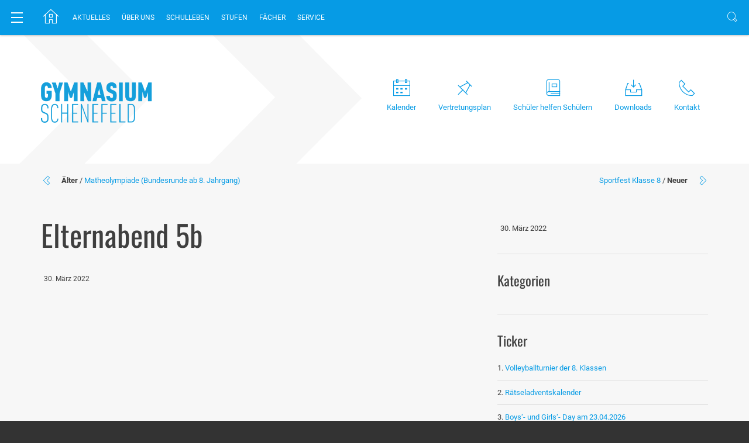

--- FILE ---
content_type: text/javascript
request_url: https://www.gymnasium-schenefeld.de/wp-content/themes/didaPRESS/js/vendor.js?ver=6.9
body_size: 86926
content:
if(window.Modernizr=function(e,t,n){function i(e){b.cssText=e}function o(e,t){return i(T.join(e+";")+(t||""))}function r(e,t){return typeof e===t}function a(e,t){return!!~(""+e).indexOf(t)}function s(e,t){for(var i in e){var o=e[i];if(!a(o,"-")&&b[o]!==n)return"pfx"!=t||o}return!1}function l(e,t,i){for(var o in e){var a=t[e[o]];if(a!==n)return i===!1?e[o]:r(a,"function")?a.bind(i||t):a}return!1}function c(e,t,n){var i=e.charAt(0).toUpperCase()+e.slice(1),o=(e+" "+S.join(i+" ")+i).split(" ");return r(t,"string")||r(t,"undefined")?s(o,t):(o=(e+" "+_.join(i+" ")+i).split(" "),l(o,t,n))}function u(){f.input=function(n){for(var i=0,o=n.length;i<o;i++)j[n[i]]=n[i]in w;return j.list&&(j.list=!!t.createElement("datalist")&&!!e.HTMLDataListElement),j}("autocomplete autofocus list placeholder max min multiple pattern required step".split(" ")),f.inputtypes=function(e){for(var i,o,r,a=0,s=e.length;a<s;a++)w.setAttribute("type",o=e[a]),i="text"!==w.type,i&&(w.value=x,w.style.cssText="position:absolute;visibility:hidden;",/^range$/.test(o)&&w.style.WebkitAppearance!==n?(g.appendChild(w),r=t.defaultView,i=r.getComputedStyle&&"textfield"!==r.getComputedStyle(w,null).WebkitAppearance&&0!==w.offsetHeight,g.removeChild(w)):/^(search|tel)$/.test(o)||(i=/^(url|email)$/.test(o)?w.checkValidity&&w.checkValidity()===!1:w.value!=x)),D[e[a]]=!!i;return D}("search tel url email datetime date month week time datetime-local number range color".split(" "))}var d,h,p="2.7.1",f={},m=!0,g=t.documentElement,v="modernizr",y=t.createElement(v),b=y.style,w=t.createElement("input"),x=":)",C={}.toString,T=" -webkit- -moz- -o- -ms- ".split(" "),k="Webkit Moz O ms",S=k.split(" "),_=k.toLowerCase().split(" "),E={svg:"http://www.w3.org/2000/svg"},A={},D={},j={},N=[],I=N.slice,O=function(e,n,i,o){var r,a,s,l,c=t.createElement("div"),u=t.body,d=u||t.createElement("body");if(parseInt(i,10))for(;i--;)s=t.createElement("div"),s.id=o?o[i]:v+(i+1),c.appendChild(s);return r=["&#173;",'<style id="s',v,'">',e,"</style>"].join(""),c.id=v,(u?c:d).innerHTML+=r,d.appendChild(c),u||(d.style.background="",d.style.overflow="hidden",l=g.style.overflow,g.style.overflow="hidden",g.appendChild(d)),a=n(c,e),u?c.parentNode.removeChild(c):(d.parentNode.removeChild(d),g.style.overflow=l),!!a},L=function(){function e(e,o){o=o||t.createElement(i[e]||"div"),e="on"+e;var a=e in o;return a||(o.setAttribute||(o=t.createElement("div")),o.setAttribute&&o.removeAttribute&&(o.setAttribute(e,""),a=r(o[e],"function"),r(o[e],"undefined")||(o[e]=n),o.removeAttribute(e))),o=null,a}var i={select:"input",change:"input",submit:"form",reset:"form",error:"img",load:"img",abort:"img"};return e}(),R={}.hasOwnProperty;h=r(R,"undefined")||r(R.call,"undefined")?function(e,t){return t in e&&r(e.constructor.prototype[t],"undefined")}:function(e,t){return R.call(e,t)},Function.prototype.bind||(Function.prototype.bind=function(e){var t=this;if("function"!=typeof t)throw new TypeError;var n=I.call(arguments,1),i=function(){if(this instanceof i){var o=function(){};o.prototype=t.prototype;var r=new o,a=t.apply(r,n.concat(I.call(arguments)));return Object(a)===a?a:r}return t.apply(e,n.concat(I.call(arguments)))};return i}),A.flexbox=function(){return c("flexWrap")},A.flexboxlegacy=function(){return c("boxDirection")},A.canvas=function(){var e=t.createElement("canvas");return!!e.getContext&&!!e.getContext("2d")},A.canvastext=function(){return!!f.canvas&&!!r(t.createElement("canvas").getContext("2d").fillText,"function")},A.webgl=function(){return!!e.WebGLRenderingContext},A.touch=function(){var n;return"ontouchstart"in e||e.DocumentTouch&&t instanceof DocumentTouch?n=!0:O(["@media (",T.join("touch-enabled),("),v,")","{#modernizr{top:9px;position:absolute}}"].join(""),function(e){n=9===e.offsetTop}),n},A.geolocation=function(){return"geolocation"in navigator},A.postmessage=function(){return!!e.postMessage},A.websqldatabase=function(){return!!e.openDatabase},A.indexedDB=function(){return!!c("indexedDB",e)},A.hashchange=function(){return L("hashchange",e)&&(t.documentMode===n||t.documentMode>7)},A.history=function(){return!!e.history&&!!history.pushState},A.draganddrop=function(){var e=t.createElement("div");return"draggable"in e||"ondragstart"in e&&"ondrop"in e},A.websockets=function(){return"WebSocket"in e||"MozWebSocket"in e},A.rgba=function(){return i("background-color:rgba(150,255,150,.5)"),a(b.backgroundColor,"rgba")},A.hsla=function(){return i("background-color:hsla(120,40%,100%,.5)"),a(b.backgroundColor,"rgba")||a(b.backgroundColor,"hsla")},A.multiplebgs=function(){return i("background:url(https://),url(https://),red url(https://)"),/(url\s*\(.*?){3}/.test(b.background)},A.backgroundsize=function(){return c("backgroundSize")},A.borderimage=function(){return c("borderImage")},A.borderradius=function(){return c("borderRadius")},A.boxshadow=function(){return c("boxShadow")},A.textshadow=function(){return""===t.createElement("div").style.textShadow},A.opacity=function(){return o("opacity:.55"),/^0.55$/.test(b.opacity)},A.cssanimations=function(){return c("animationName")},A.csscolumns=function(){return c("columnCount")},A.cssgradients=function(){var e="background-image:",t="gradient(linear,left top,right bottom,from(#9f9),to(white));",n="linear-gradient(left top,#9f9, white);";return i((e+"-webkit- ".split(" ").join(t+e)+T.join(n+e)).slice(0,-e.length)),a(b.backgroundImage,"gradient")},A.cssreflections=function(){return c("boxReflect")},A.csstransforms=function(){return!!c("transform")},A.csstransforms3d=function(){var e=!!c("perspective");return e&&"webkitPerspective"in g.style&&O("@media (transform-3d),(-webkit-transform-3d){#modernizr{left:9px;position:absolute;height:3px;}}",function(t,n){e=9===t.offsetLeft&&3===t.offsetHeight}),e},A.csstransitions=function(){return c("transition")},A.fontface=function(){var e;return O('@font-face {font-family:"font";src:url("https://")}',function(n,i){var o=t.getElementById("smodernizr"),r=o.sheet||o.styleSheet,a=r?r.cssRules&&r.cssRules[0]?r.cssRules[0].cssText:r.cssText||"":"";e=/src/i.test(a)&&0===a.indexOf(i.split(" ")[0])}),e},A.generatedcontent=function(){var e;return O(["#",v,"{font:0/0 a}#",v,':after{content:"',x,'";visibility:hidden;font:3px/1 a}'].join(""),function(t){e=t.offsetHeight>=3}),e},A.video=function(){var e=t.createElement("video"),n=!1;try{(n=!!e.canPlayType)&&(n=new Boolean(n),n.ogg=e.canPlayType('video/ogg; codecs="theora"').replace(/^no$/,""),n.h264=e.canPlayType('video/mp4; codecs="avc1.42E01E"').replace(/^no$/,""),n.webm=e.canPlayType('video/webm; codecs="vp8, vorbis"').replace(/^no$/,""))}catch(i){}return n},A.audio=function(){var e=t.createElement("audio"),n=!1;try{(n=!!e.canPlayType)&&(n=new Boolean(n),n.ogg=e.canPlayType('audio/ogg; codecs="vorbis"').replace(/^no$/,""),n.mp3=e.canPlayType("audio/mpeg;").replace(/^no$/,""),n.wav=e.canPlayType('audio/wav; codecs="1"').replace(/^no$/,""),n.m4a=(e.canPlayType("audio/x-m4a;")||e.canPlayType("audio/aac;")).replace(/^no$/,""))}catch(i){}return n},A.localstorage=function(){try{return localStorage.setItem(v,v),localStorage.removeItem(v),!0}catch(e){return!1}},A.sessionstorage=function(){try{return sessionStorage.setItem(v,v),sessionStorage.removeItem(v),!0}catch(e){return!1}},A.webworkers=function(){return!!e.Worker},A.applicationcache=function(){return!!e.applicationCache},A.svg=function(){return!!t.createElementNS&&!!t.createElementNS(E.svg,"svg").createSVGRect},A.inlinesvg=function(){var e=t.createElement("div");return e.innerHTML="<svg/>",(e.firstChild&&e.firstChild.namespaceURI)==E.svg},A.smil=function(){return!!t.createElementNS&&/SVGAnimate/.test(C.call(t.createElementNS(E.svg,"animate")))},A.svgclippaths=function(){return!!t.createElementNS&&/SVGClipPath/.test(C.call(t.createElementNS(E.svg,"clipPath")))};for(var z in A)h(A,z)&&(d=z.toLowerCase(),f[d]=A[z](),N.push((f[d]?"":"no-")+d));return f.input||u(),f.addTest=function(e,t){if("object"==typeof e)for(var i in e)h(e,i)&&f.addTest(i,e[i]);else{if(e=e.toLowerCase(),f[e]!==n)return f;t="function"==typeof t?t():t,"undefined"!=typeof m&&m&&(g.className+=" "+(t?"":"no-")+e),f[e]=t}return f},i(""),y=w=null,function(e,t){function n(e,t){var n=e.createElement("p"),i=e.getElementsByTagName("head")[0]||e.documentElement;return n.innerHTML="x<style>"+t+"</style>",i.insertBefore(n.lastChild,i.firstChild)}function i(){var e=y.elements;return"string"==typeof e?e.split(" "):e}function o(e){var t=v[e[m]];return t||(t={},g++,e[m]=g,v[g]=t),t}function r(e,n,i){if(n||(n=t),u)return n.createElement(e);i||(i=o(n));var r;return r=i.cache[e]?i.cache[e].cloneNode():f.test(e)?(i.cache[e]=i.createElem(e)).cloneNode():i.createElem(e),!r.canHaveChildren||p.test(e)||r.tagUrn?r:i.frag.appendChild(r)}function a(e,n){if(e||(e=t),u)return e.createDocumentFragment();n=n||o(e);for(var r=n.frag.cloneNode(),a=0,s=i(),l=s.length;a<l;a++)r.createElement(s[a]);return r}function s(e,t){t.cache||(t.cache={},t.createElem=e.createElement,t.createFrag=e.createDocumentFragment,t.frag=t.createFrag()),e.createElement=function(n){return y.shivMethods?r(n,e,t):t.createElem(n)},e.createDocumentFragment=Function("h,f","return function(){var n=f.cloneNode(),c=n.createElement;h.shivMethods&&("+i().join().replace(/[\w\-]+/g,function(e){return t.createElem(e),t.frag.createElement(e),'c("'+e+'")'})+");return n}")(y,t.frag)}function l(e){e||(e=t);var i=o(e);return y.shivCSS&&!c&&!i.hasCSS&&(i.hasCSS=!!n(e,"article,aside,dialog,figcaption,figure,footer,header,hgroup,main,nav,section{display:block}mark{background:#FF0;color:#000}template{display:none}")),u||s(e,i),e}var c,u,d="3.7.0",h=e.html5||{},p=/^<|^(?:button|map|select|textarea|object|iframe|option|optgroup)$/i,f=/^(?:a|b|code|div|fieldset|h1|h2|h3|h4|h5|h6|i|label|li|ol|p|q|span|strong|style|table|tbody|td|th|tr|ul)$/i,m="_html5shiv",g=0,v={};!function(){try{var e=t.createElement("a");e.innerHTML="<xyz></xyz>",c="hidden"in e,u=1==e.childNodes.length||function(){t.createElement("a");var e=t.createDocumentFragment();return"undefined"==typeof e.cloneNode||"undefined"==typeof e.createDocumentFragment||"undefined"==typeof e.createElement}()}catch(n){c=!0,u=!0}}();var y={elements:h.elements||"abbr article aside audio bdi canvas data datalist details dialog figcaption figure footer header hgroup main mark meter nav output progress section summary template time video",version:d,shivCSS:h.shivCSS!==!1,supportsUnknownElements:u,shivMethods:h.shivMethods!==!1,type:"default",shivDocument:l,createElement:r,createDocumentFragment:a};e.html5=y,l(t)}(this,t),f._version=p,f._prefixes=T,f._domPrefixes=_,f._cssomPrefixes=S,f.hasEvent=L,f.testProp=function(e){return s([e])},f.testAllProps=c,f.testStyles=O,g.className=g.className.replace(/(^|\s)no-js(\s|$)/,"$1$2")+(m?" js "+N.join(" "):""),f}(this,this.document),function(e,t,n){function i(e){return"[object Function]"==g.call(e)}function o(e){return"string"==typeof e}function r(){}function a(e){return!e||"loaded"==e||"complete"==e||"uninitialized"==e}function s(){var e=v.shift();y=1,e?e.t?f(function(){("c"==e.t?h.injectCss:h.injectJs)(e.s,0,e.a,e.x,e.e,1)},0):(e(),s()):y=0}function l(e,n,i,o,r,l,c){function u(t){if(!p&&a(d.readyState)&&(b.r=p=1,!y&&s(),d.onload=d.onreadystatechange=null,t)){"img"!=e&&f(function(){x.removeChild(d)},50);for(var i in _[n])_[n].hasOwnProperty(i)&&_[n][i].onload()}}var c=c||h.errorTimeout,d=t.createElement(e),p=0,g=0,b={t:i,s:n,e:r,a:l,x:c};1===_[n]&&(g=1,_[n]=[]),"object"==e?d.data=n:(d.src=n,d.type=e),d.width=d.height="0",d.onerror=d.onload=d.onreadystatechange=function(){u.call(this,g)},v.splice(o,0,b),"img"!=e&&(g||2===_[n]?(x.insertBefore(d,w?null:m),f(u,c)):_[n].push(d))}function c(e,t,n,i,r){return y=0,t=t||"j",o(e)?l("c"==t?T:C,e,t,this.i++,n,i,r):(v.splice(this.i++,0,e),1==v.length&&s()),this}function u(){var e=h;return e.loader={load:c,i:0},e}var d,h,p=t.documentElement,f=e.setTimeout,m=t.getElementsByTagName("script")[0],g={}.toString,v=[],y=0,b="MozAppearance"in p.style,w=b&&!!t.createRange().compareNode,x=w?p:m.parentNode,p=e.opera&&"[object Opera]"==g.call(e.opera),p=!!t.attachEvent&&!p,C=b?"object":p?"script":"img",T=p?"script":C,k=Array.isArray||function(e){return"[object Array]"==g.call(e)},S=[],_={},E={timeout:function(e,t){return t.length&&(e.timeout=t[0]),e}};h=function(e){function t(e){var t,n,i,e=e.split("!"),o=S.length,r=e.pop(),a=e.length,r={url:r,origUrl:r,prefixes:e};for(n=0;n<a;n++)i=e[n].split("="),(t=E[i.shift()])&&(r=t(r,i));for(n=0;n<o;n++)r=S[n](r);return r}function a(e,o,r,a,s){var l=t(e),c=l.autoCallback;l.url.split(".").pop().split("?").shift(),l.bypass||(o&&(o=i(o)?o:o[e]||o[a]||o[e.split("/").pop().split("?")[0]]),l.instead?l.instead(e,o,r,a,s):(_[l.url]?l.noexec=!0:_[l.url]=1,r.load(l.url,l.forceCSS||!l.forceJS&&"css"==l.url.split(".").pop().split("?").shift()?"c":n,l.noexec,l.attrs,l.timeout),(i(o)||i(c))&&r.load(function(){u(),o&&o(l.origUrl,s,a),c&&c(l.origUrl,s,a),_[l.url]=2})))}function s(e,t){function n(e,n){if(e){if(o(e))n||(d=function(){var e=[].slice.call(arguments);h.apply(this,e),p()}),a(e,d,t,0,c);else if(Object(e)===e)for(l in s=function(){var t,n=0;for(t in e)e.hasOwnProperty(t)&&n++;return n}(),e)e.hasOwnProperty(l)&&(!n&&!--s&&(i(d)?d=function(){var e=[].slice.call(arguments);h.apply(this,e),p()}:d[l]=function(e){return function(){var t=[].slice.call(arguments);e&&e.apply(this,t),p()}}(h[l])),a(e[l],d,t,l,c))}else!n&&p()}var s,l,c=!!e.test,u=e.load||e.both,d=e.callback||r,h=d,p=e.complete||r;n(c?e.yep:e.nope,!!u),u&&n(u)}var l,c,d=this.yepnope.loader;if(o(e))a(e,0,d,0);else if(k(e))for(l=0;l<e.length;l++)c=e[l],o(c)?a(c,0,d,0):k(c)?h(c):Object(c)===c&&s(c,d);else Object(e)===e&&s(e,d)},h.addPrefix=function(e,t){E[e]=t},h.addFilter=function(e){S.push(e)},h.errorTimeout=1e4,null==t.readyState&&t.addEventListener&&(t.readyState="loading",t.addEventListener("DOMContentLoaded",d=function(){t.removeEventListener("DOMContentLoaded",d,0),t.readyState="complete"},0)),e.yepnope=u(),e.yepnope.executeStack=s,e.yepnope.injectJs=function(e,n,i,o,l,c){var u,d,p=t.createElement("script"),o=o||h.errorTimeout;p.src=e;for(d in i)p.setAttribute(d,i[d]);n=c?s:n||r,p.onreadystatechange=p.onload=function(){!u&&a(p.readyState)&&(u=1,n(),p.onload=p.onreadystatechange=null)},f(function(){u||(u=1,n(1))},o),l?p.onload():m.parentNode.insertBefore(p,m)},e.yepnope.injectCss=function(e,n,i,o,a,l){var c,o=t.createElement("link"),n=l?s:n||r;o.href=e,o.rel="stylesheet",o.type="text/css";for(c in i)o.setAttribute(c,i[c]);a||(m.parentNode.insertBefore(o,m),f(n,0))}}(this,document),Modernizr.load=function(){yepnope.apply(window,[].slice.call(arguments,0))},"undefined"==typeof jQuery)throw new Error("Bootstrap's JavaScript requires jQuery");+function(e){"use strict";var t=e.fn.jquery.split(" ")[0].split(".");if(t[0]<2&&t[1]<9||1==t[0]&&9==t[1]&&t[2]<1)throw new Error("Bootstrap's JavaScript requires jQuery version 1.9.1 or higher")}(jQuery),+function(e){"use strict";function t(t){return this.each(function(){var n=e(this),o=n.data("bs.alert");o||n.data("bs.alert",o=new i(this)),"string"==typeof t&&o[t].call(n)})}var n='[data-dismiss="alert"]',i=function(t){e(t).on("click",n,this.close)};i.VERSION="3.3.5",i.TRANSITION_DURATION=150,i.prototype.close=function(t){function n(){a.detach().trigger("closed.bs.alert").remove()}var o=e(this),r=o.attr("data-target");r||(r=o.attr("href"),r=r&&r.replace(/.*(?=#[^\s]*$)/,""));var a=e(r);t&&t.preventDefault(),a.length||(a=o.closest(".alert")),a.trigger(t=e.Event("close.bs.alert")),t.isDefaultPrevented()||(a.removeClass("in"),e.support.transition&&a.hasClass("fade")?a.one("bsTransitionEnd",n).emulateTransitionEnd(i.TRANSITION_DURATION):n())};var o=e.fn.alert;e.fn.alert=t,e.fn.alert.Constructor=i,e.fn.alert.noConflict=function(){return e.fn.alert=o,this},e(document).on("click.bs.alert.data-api",n,i.prototype.close)}(jQuery),+function(e){"use strict";function t(t){return this.each(function(){var i=e(this),o=i.data("bs.button"),r="object"==typeof t&&t;o||i.data("bs.button",o=new n(this,r)),"toggle"==t?o.toggle():t&&o.setState(t)})}var n=function(t,i){this.$element=e(t),this.options=e.extend({},n.DEFAULTS,i),this.isLoading=!1};n.VERSION="3.3.5",n.DEFAULTS={loadingText:"loading..."},n.prototype.setState=function(t){var n="disabled",i=this.$element,o=i.is("input")?"val":"html",r=i.data();t+="Text",null==r.resetText&&i.data("resetText",i[o]()),setTimeout(e.proxy(function(){i[o](null==r[t]?this.options[t]:r[t]),"loadingText"==t?(this.isLoading=!0,i.addClass(n).attr(n,n)):this.isLoading&&(this.isLoading=!1,i.removeClass(n).removeAttr(n))},this),0)},n.prototype.toggle=function(){var e=!0,t=this.$element.closest('[data-toggle="buttons"]');if(t.length){var n=this.$element.find("input");"radio"==n.prop("type")?(n.prop("checked")&&(e=!1),t.find(".active").removeClass("active"),this.$element.addClass("active")):"checkbox"==n.prop("type")&&(n.prop("checked")!==this.$element.hasClass("active")&&(e=!1),this.$element.toggleClass("active")),n.prop("checked",this.$element.hasClass("active")),e&&n.trigger("change")}else this.$element.attr("aria-pressed",!this.$element.hasClass("active")),this.$element.toggleClass("active")};var i=e.fn.button;e.fn.button=t,e.fn.button.Constructor=n,e.fn.button.noConflict=function(){return e.fn.button=i,this},e(document).on("click.bs.button.data-api",'[data-toggle^="button"]',function(n){var i=e(n.target);i.hasClass("btn")||(i=i.closest(".btn")),t.call(i,"toggle"),e(n.target).is('input[type="radio"]')||e(n.target).is('input[type="checkbox"]')||n.preventDefault()}).on("focus.bs.button.data-api blur.bs.button.data-api",'[data-toggle^="button"]',function(t){e(t.target).closest(".btn").toggleClass("focus",/^focus(in)?$/.test(t.type))})}(jQuery),+function(e){"use strict";function t(t){return this.each(function(){var i=e(this),o=i.data("bs.carousel"),r=e.extend({},n.DEFAULTS,i.data(),"object"==typeof t&&t),a="string"==typeof t?t:r.slide;o||i.data("bs.carousel",o=new n(this,r)),"number"==typeof t?o.to(t):a?o[a]():r.interval&&o.pause().cycle()})}var n=function(t,n){this.$element=e(t),this.$indicators=this.$element.find(".carousel-indicators"),this.options=n,this.paused=null,this.sliding=null,this.interval=null,this.$active=null,this.$items=null,this.options.keyboard&&this.$element.on("keydown.bs.carousel",e.proxy(this.keydown,this)),"hover"==this.options.pause&&!("ontouchstart"in document.documentElement)&&this.$element.on("mouseenter.bs.carousel",e.proxy(this.pause,this)).on("mouseleave.bs.carousel",e.proxy(this.cycle,this))};n.VERSION="3.3.5",n.TRANSITION_DURATION=600,n.DEFAULTS={interval:5e3,pause:"hover",wrap:!0,keyboard:!0},n.prototype.keydown=function(e){if(!/input|textarea/i.test(e.target.tagName)){switch(e.which){case 37:this.prev();break;case 39:this.next();break;default:return}e.preventDefault()}},n.prototype.cycle=function(t){return t||(this.paused=!1),this.interval&&clearInterval(this.interval),this.options.interval&&!this.paused&&(this.interval=setInterval(e.proxy(this.next,this),this.options.interval)),this},n.prototype.getItemIndex=function(e){return this.$items=e.parent().children(".item"),this.$items.index(e||this.$active)},n.prototype.getItemForDirection=function(e,t){var n=this.getItemIndex(t),i="prev"==e&&0===n||"next"==e&&n==this.$items.length-1;if(i&&!this.options.wrap)return t;var o="prev"==e?-1:1,r=(n+o)%this.$items.length;return this.$items.eq(r)},n.prototype.to=function(e){var t=this,n=this.getItemIndex(this.$active=this.$element.find(".item.active"));return e>this.$items.length-1||0>e?void 0:this.sliding?this.$element.one("slid.bs.carousel",function(){t.to(e)}):n==e?this.pause().cycle():this.slide(e>n?"next":"prev",this.$items.eq(e))},n.prototype.pause=function(t){return t||(this.paused=!0),this.$element.find(".next, .prev").length&&e.support.transition&&(this.$element.trigger(e.support.transition.end),this.cycle(!0)),this.interval=clearInterval(this.interval),this},n.prototype.next=function(){return this.sliding?void 0:this.slide("next")},n.prototype.prev=function(){return this.sliding?void 0:this.slide("prev")},n.prototype.slide=function(t,i){var o=this.$element.find(".item.active"),r=i||this.getItemForDirection(t,o),a=this.interval,s="next"==t?"left":"right",l=this;if(r.hasClass("active"))return this.sliding=!1;var c=r[0],u=e.Event("slide.bs.carousel",{relatedTarget:c,direction:s});if(this.$element.trigger(u),!u.isDefaultPrevented()){if(this.sliding=!0,a&&this.pause(),this.$indicators.length){this.$indicators.find(".active").removeClass("active");var d=e(this.$indicators.children()[this.getItemIndex(r)]);d&&d.addClass("active")}var h=e.Event("slid.bs.carousel",{relatedTarget:c,direction:s});return e.support.transition&&this.$element.hasClass("slide")?(r.addClass(t),r[0].offsetWidth,o.addClass(s),r.addClass(s),o.one("bsTransitionEnd",function(){r.removeClass([t,s].join(" ")).addClass("active"),o.removeClass(["active",s].join(" ")),l.sliding=!1,setTimeout(function(){l.$element.trigger(h)},0)}).emulateTransitionEnd(n.TRANSITION_DURATION)):(o.removeClass("active"),r.addClass("active"),this.sliding=!1,this.$element.trigger(h)),a&&this.cycle(),this}};var i=e.fn.carousel;e.fn.carousel=t,e.fn.carousel.Constructor=n,e.fn.carousel.noConflict=function(){return e.fn.carousel=i,this};var o=function(n){var i,o=e(this),r=e(o.attr("data-target")||(i=o.attr("href"))&&i.replace(/.*(?=#[^\s]+$)/,""));if(r.hasClass("carousel")){var a=e.extend({},r.data(),o.data()),s=o.attr("data-slide-to");s&&(a.interval=!1),t.call(r,a),s&&r.data("bs.carousel").to(s),n.preventDefault()}};e(document).on("click.bs.carousel.data-api","[data-slide]",o).on("click.bs.carousel.data-api","[data-slide-to]",o),e(window).on("load",function(){e('[data-ride="carousel"]').each(function(){var n=e(this);t.call(n,n.data())})})}(jQuery),+function(e){"use strict";function t(t){var n=t.attr("data-target");n||(n=t.attr("href"),n=n&&/#[A-Za-z]/.test(n)&&n.replace(/.*(?=#[^\s]*$)/,""));var i=n&&e(n);return i&&i.length?i:t.parent()}function n(n){n&&3===n.which||(e(o).remove(),e(r).each(function(){var i=e(this),o=t(i),r={relatedTarget:this};o.hasClass("open")&&(n&&"click"==n.type&&/input|textarea/i.test(n.target.tagName)&&e.contains(o[0],n.target)||(o.trigger(n=e.Event("hide.bs.dropdown",r)),n.isDefaultPrevented()||(i.attr("aria-expanded","false"),o.removeClass("open").trigger("hidden.bs.dropdown",r))))}))}function i(t){return this.each(function(){var n=e(this),i=n.data("bs.dropdown");i||n.data("bs.dropdown",i=new a(this)),"string"==typeof t&&i[t].call(n)})}var o=".dropdown-backdrop",r='[data-toggle="dropdown"]',a=function(t){e(t).on("click.bs.dropdown",this.toggle)};a.VERSION="3.3.5",a.prototype.toggle=function(i){var o=e(this);if(!o.is(".disabled, :disabled")){var r=t(o),a=r.hasClass("open");if(n(),!a){"ontouchstart"in document.documentElement&&!r.closest(".navbar-nav").length&&e(document.createElement("div")).addClass("dropdown-backdrop").insertAfter(e(this)).on("click",n);var s={relatedTarget:this};if(r.trigger(i=e.Event("show.bs.dropdown",s)),i.isDefaultPrevented())return;o.trigger("focus").attr("aria-expanded","true"),r.toggleClass("open").trigger("shown.bs.dropdown",s)}return!1}},a.prototype.keydown=function(n){if(/(38|40|27|32)/.test(n.which)&&!/input|textarea/i.test(n.target.tagName)){var i=e(this);if(n.preventDefault(),n.stopPropagation(),!i.is(".disabled, :disabled")){var o=t(i),a=o.hasClass("open");if(!a&&27!=n.which||a&&27==n.which)return 27==n.which&&o.find(r).trigger("focus"),i.trigger("click");var s=" li:not(.disabled):visible a",l=o.find(".dropdown-menu"+s);if(l.length){var c=l.index(n.target);38==n.which&&c>0&&c--,40==n.which&&c<l.length-1&&c++,~c||(c=0),l.eq(c).trigger("focus")}}}};var s=e.fn.dropdown;e.fn.dropdown=i,e.fn.dropdown.Constructor=a,e.fn.dropdown.noConflict=function(){return e.fn.dropdown=s,this},e(document).on("click.bs.dropdown.data-api",n).on("click.bs.dropdown.data-api",".dropdown form",function(e){e.stopPropagation()}).on("click.bs.dropdown.data-api",r,a.prototype.toggle).on("keydown.bs.dropdown.data-api",r,a.prototype.keydown).on("keydown.bs.dropdown.data-api",".dropdown-menu",a.prototype.keydown)}(jQuery),+function(e){"use strict";function t(t,i){return this.each(function(){var o=e(this),r=o.data("bs.modal"),a=e.extend({},n.DEFAULTS,o.data(),"object"==typeof t&&t);r||o.data("bs.modal",r=new n(this,a)),"string"==typeof t?r[t](i):a.show&&r.show(i)})}var n=function(t,n){this.options=n,this.$body=e(document.body),this.$element=e(t),this.$dialog=this.$element.find(".modal-dialog"),this.$backdrop=null,this.isShown=null,this.originalBodyPad=null,this.scrollbarWidth=0,this.ignoreBackdropClick=!1,this.options.remote&&this.$element.find(".modal-content").load(this.options.remote,e.proxy(function(){this.$element.trigger("loaded.bs.modal")},this))};n.VERSION="3.3.5",n.TRANSITION_DURATION=300,n.BACKDROP_TRANSITION_DURATION=150,n.DEFAULTS={backdrop:!0,keyboard:!0,show:!0},n.prototype.toggle=function(e){return this.isShown?this.hide():this.show(e)},n.prototype.show=function(t){var i=this,o=e.Event("show.bs.modal",{relatedTarget:t});this.$element.trigger(o),this.isShown||o.isDefaultPrevented()||(this.isShown=!0,this.checkScrollbar(),this.setScrollbar(),this.$body.addClass("modal-open"),this.escape(),this.resize(),this.$element.on("click.dismiss.bs.modal",'[data-dismiss="modal"]',e.proxy(this.hide,this)),this.$dialog.on("mousedown.dismiss.bs.modal",function(){i.$element.one("mouseup.dismiss.bs.modal",function(t){e(t.target).is(i.$element)&&(i.ignoreBackdropClick=!0)})}),this.backdrop(function(){var o=e.support.transition&&i.$element.hasClass("fade");i.$element.parent().length||i.$element.appendTo(i.$body),i.$element.show().scrollTop(0),i.adjustDialog(),o&&i.$element[0].offsetWidth,i.$element.addClass("in"),i.enforceFocus();var r=e.Event("shown.bs.modal",{relatedTarget:t});o?i.$dialog.one("bsTransitionEnd",function(){i.$element.trigger("focus").trigger(r)}).emulateTransitionEnd(n.TRANSITION_DURATION):i.$element.trigger("focus").trigger(r)}))},n.prototype.hide=function(t){t&&t.preventDefault(),t=e.Event("hide.bs.modal"),this.$element.trigger(t),this.isShown&&!t.isDefaultPrevented()&&(this.isShown=!1,this.escape(),this.resize(),e(document).off("focusin.bs.modal"),this.$element.removeClass("in").off("click.dismiss.bs.modal").off("mouseup.dismiss.bs.modal"),this.$dialog.off("mousedown.dismiss.bs.modal"),e.support.transition&&this.$element.hasClass("fade")?this.$element.one("bsTransitionEnd",e.proxy(this.hideModal,this)).emulateTransitionEnd(n.TRANSITION_DURATION):this.hideModal())},n.prototype.enforceFocus=function(){e(document).off("focusin.bs.modal").on("focusin.bs.modal",e.proxy(function(e){this.$element[0]===e.target||this.$element.has(e.target).length||this.$element.trigger("focus")},this))},n.prototype.escape=function(){this.isShown&&this.options.keyboard?this.$element.on("keydown.dismiss.bs.modal",e.proxy(function(e){27==e.which&&this.hide()},this)):this.isShown||this.$element.off("keydown.dismiss.bs.modal")},n.prototype.resize=function(){this.isShown?e(window).on("resize.bs.modal",e.proxy(this.handleUpdate,this)):e(window).off("resize.bs.modal")},n.prototype.hideModal=function(){var e=this;this.$element.hide(),this.backdrop(function(){e.$body.removeClass("modal-open"),e.resetAdjustments(),e.resetScrollbar(),e.$element.trigger("hidden.bs.modal")})},n.prototype.removeBackdrop=function(){this.$backdrop&&this.$backdrop.remove(),this.$backdrop=null},n.prototype.backdrop=function(t){var i=this,o=this.$element.hasClass("fade")?"fade":"";if(this.isShown&&this.options.backdrop){var r=e.support.transition&&o;if(this.$backdrop=e(document.createElement("div")).addClass("modal-backdrop "+o).appendTo(this.$body),this.$element.on("click.dismiss.bs.modal",e.proxy(function(e){return this.ignoreBackdropClick?void(this.ignoreBackdropClick=!1):void(e.target===e.currentTarget&&("static"==this.options.backdrop?this.$element[0].focus():this.hide()))},this)),r&&this.$backdrop[0].offsetWidth,this.$backdrop.addClass("in"),!t)return;r?this.$backdrop.one("bsTransitionEnd",t).emulateTransitionEnd(n.BACKDROP_TRANSITION_DURATION):t()}else if(!this.isShown&&this.$backdrop){this.$backdrop.removeClass("in");var a=function(){i.removeBackdrop(),t&&t()};e.support.transition&&this.$element.hasClass("fade")?this.$backdrop.one("bsTransitionEnd",a).emulateTransitionEnd(n.BACKDROP_TRANSITION_DURATION):a()}else t&&t()},n.prototype.handleUpdate=function(){this.adjustDialog()},n.prototype.adjustDialog=function(){var e=this.$element[0].scrollHeight>document.documentElement.clientHeight;this.$element.css({paddingLeft:!this.bodyIsOverflowing&&e?this.scrollbarWidth:"",paddingRight:this.bodyIsOverflowing&&!e?this.scrollbarWidth:""})},n.prototype.resetAdjustments=function(){this.$element.css({paddingLeft:"",paddingRight:""})},n.prototype.checkScrollbar=function(){var e=window.innerWidth;if(!e){var t=document.documentElement.getBoundingClientRect();e=t.right-Math.abs(t.left)}this.bodyIsOverflowing=document.body.clientWidth<e,this.scrollbarWidth=this.measureScrollbar()},n.prototype.setScrollbar=function(){var e=parseInt(this.$body.css("padding-right")||0,10);this.originalBodyPad=document.body.style.paddingRight||"",this.bodyIsOverflowing&&this.$body.css("padding-right",e+this.scrollbarWidth)},n.prototype.resetScrollbar=function(){this.$body.css("padding-right",this.originalBodyPad)},n.prototype.measureScrollbar=function(){var e=document.createElement("div");e.className="modal-scrollbar-measure",this.$body.append(e);var t=e.offsetWidth-e.clientWidth;return this.$body[0].removeChild(e),t};var i=e.fn.modal;e.fn.modal=t,e.fn.modal.Constructor=n,e.fn.modal.noConflict=function(){return e.fn.modal=i,this},e(document).on("click.bs.modal.data-api",'[data-toggle="modal"]',function(n){var i=e(this),o=i.attr("href"),r=e(i.attr("data-target")||o&&o.replace(/.*(?=#[^\s]+$)/,"")),a=r.data("bs.modal")?"toggle":e.extend({remote:!/#/.test(o)&&o},r.data(),i.data());i.is("a")&&n.preventDefault(),r.one("show.bs.modal",function(e){e.isDefaultPrevented()||r.one("hidden.bs.modal",function(){i.is(":visible")&&i.trigger("focus")})}),t.call(r,a,this)})}(jQuery),+function(e){"use strict";function t(t){return this.each(function(){var i=e(this),o=i.data("bs.tooltip"),r="object"==typeof t&&t;(o||!/destroy|hide/.test(t))&&(o||i.data("bs.tooltip",o=new n(this,r)),"string"==typeof t&&o[t]())})}var n=function(e,t){this.type=null,this.options=null,this.enabled=null,this.timeout=null,this.hoverState=null,this.$element=null,this.inState=null,this.init("tooltip",e,t)};n.VERSION="3.3.5",n.TRANSITION_DURATION=150,n.DEFAULTS={animation:!0,placement:"top",selector:!1,template:'<div class="tooltip" role="tooltip"><div class="tooltip-arrow"></div><div class="tooltip-inner"></div></div>',trigger:"hover focus",title:"",delay:0,html:!1,container:!1,viewport:{selector:"body",padding:0}},n.prototype.init=function(t,n,i){if(this.enabled=!0,this.type=t,this.$element=e(n),this.options=this.getOptions(i),this.$viewport=this.options.viewport&&e(e.isFunction(this.options.viewport)?this.options.viewport.call(this,this.$element):this.options.viewport.selector||this.options.viewport),this.inState={click:!1,hover:!1,focus:!1},this.$element[0]instanceof document.constructor&&!this.options.selector)throw new Error("`selector` option must be specified when initializing "+this.type+" on the window.document object!");for(var o=this.options.trigger.split(" "),r=o.length;r--;){var a=o[r];if("click"==a)this.$element.on("click."+this.type,this.options.selector,e.proxy(this.toggle,this));else if("manual"!=a){var s="hover"==a?"mouseenter":"focusin",l="hover"==a?"mouseleave":"focusout";this.$element.on(s+"."+this.type,this.options.selector,e.proxy(this.enter,this)),this.$element.on(l+"."+this.type,this.options.selector,e.proxy(this.leave,this))}}this.options.selector?this._options=e.extend({},this.options,{trigger:"manual",selector:""}):this.fixTitle()},n.prototype.getDefaults=function(){return n.DEFAULTS},n.prototype.getOptions=function(t){return t=e.extend({},this.getDefaults(),this.$element.data(),t),t.delay&&"number"==typeof t.delay&&(t.delay={
show:t.delay,hide:t.delay}),t},n.prototype.getDelegateOptions=function(){var t={},n=this.getDefaults();return this._options&&e.each(this._options,function(e,i){n[e]!=i&&(t[e]=i)}),t},n.prototype.enter=function(t){var n=t instanceof this.constructor?t:e(t.currentTarget).data("bs."+this.type);return n||(n=new this.constructor(t.currentTarget,this.getDelegateOptions()),e(t.currentTarget).data("bs."+this.type,n)),t instanceof e.Event&&(n.inState["focusin"==t.type?"focus":"hover"]=!0),n.tip().hasClass("in")||"in"==n.hoverState?void(n.hoverState="in"):(clearTimeout(n.timeout),n.hoverState="in",n.options.delay&&n.options.delay.show?void(n.timeout=setTimeout(function(){"in"==n.hoverState&&n.show()},n.options.delay.show)):n.show())},n.prototype.isInStateTrue=function(){for(var e in this.inState)if(this.inState[e])return!0;return!1},n.prototype.leave=function(t){var n=t instanceof this.constructor?t:e(t.currentTarget).data("bs."+this.type);return n||(n=new this.constructor(t.currentTarget,this.getDelegateOptions()),e(t.currentTarget).data("bs."+this.type,n)),t instanceof e.Event&&(n.inState["focusout"==t.type?"focus":"hover"]=!1),n.isInStateTrue()?void 0:(clearTimeout(n.timeout),n.hoverState="out",n.options.delay&&n.options.delay.hide?void(n.timeout=setTimeout(function(){"out"==n.hoverState&&n.hide()},n.options.delay.hide)):n.hide())},n.prototype.show=function(){var t=e.Event("show.bs."+this.type);if(this.hasContent()&&this.enabled){this.$element.trigger(t);var i=e.contains(this.$element[0].ownerDocument.documentElement,this.$element[0]);if(t.isDefaultPrevented()||!i)return;var o=this,r=this.tip(),a=this.getUID(this.type);this.setContent(),r.attr("id",a),this.$element.attr("aria-describedby",a),this.options.animation&&r.addClass("fade");var s="function"==typeof this.options.placement?this.options.placement.call(this,r[0],this.$element[0]):this.options.placement,l=/\s?auto?\s?/i,c=l.test(s);c&&(s=s.replace(l,"")||"top"),r.detach().css({top:0,left:0,display:"block"}).addClass(s).data("bs."+this.type,this),this.options.container?r.appendTo(this.options.container):r.insertAfter(this.$element),this.$element.trigger("inserted.bs."+this.type);var u=this.getPosition(),d=r[0].offsetWidth,h=r[0].offsetHeight;if(c){var p=s,f=this.getPosition(this.$viewport);s="bottom"==s&&u.bottom+h>f.bottom?"top":"top"==s&&u.top-h<f.top?"bottom":"right"==s&&u.right+d>f.width?"left":"left"==s&&u.left-d<f.left?"right":s,r.removeClass(p).addClass(s)}var m=this.getCalculatedOffset(s,u,d,h);this.applyPlacement(m,s);var g=function(){var e=o.hoverState;o.$element.trigger("shown.bs."+o.type),o.hoverState=null,"out"==e&&o.leave(o)};e.support.transition&&this.$tip.hasClass("fade")?r.one("bsTransitionEnd",g).emulateTransitionEnd(n.TRANSITION_DURATION):g()}},n.prototype.applyPlacement=function(t,n){var i=this.tip(),o=i[0].offsetWidth,r=i[0].offsetHeight,a=parseInt(i.css("margin-top"),10),s=parseInt(i.css("margin-left"),10);isNaN(a)&&(a=0),isNaN(s)&&(s=0),t.top+=a,t.left+=s,e.offset.setOffset(i[0],e.extend({using:function(e){i.css({top:Math.round(e.top),left:Math.round(e.left)})}},t),0),i.addClass("in");var l=i[0].offsetWidth,c=i[0].offsetHeight;"top"==n&&c!=r&&(t.top=t.top+r-c);var u=this.getViewportAdjustedDelta(n,t,l,c);u.left?t.left+=u.left:t.top+=u.top;var d=/top|bottom/.test(n),h=d?2*u.left-o+l:2*u.top-r+c,p=d?"offsetWidth":"offsetHeight";i.offset(t),this.replaceArrow(h,i[0][p],d)},n.prototype.replaceArrow=function(e,t,n){this.arrow().css(n?"left":"top",50*(1-e/t)+"%").css(n?"top":"left","")},n.prototype.setContent=function(){var e=this.tip(),t=this.getTitle();e.find(".tooltip-inner")[this.options.html?"html":"text"](t),e.removeClass("fade in top bottom left right")},n.prototype.hide=function(t){function i(){"in"!=o.hoverState&&r.detach(),o.$element.removeAttr("aria-describedby").trigger("hidden.bs."+o.type),t&&t()}var o=this,r=e(this.$tip),a=e.Event("hide.bs."+this.type);return this.$element.trigger(a),a.isDefaultPrevented()?void 0:(r.removeClass("in"),e.support.transition&&r.hasClass("fade")?r.one("bsTransitionEnd",i).emulateTransitionEnd(n.TRANSITION_DURATION):i(),this.hoverState=null,this)},n.prototype.fixTitle=function(){var e=this.$element;(e.attr("title")||"string"!=typeof e.attr("data-original-title"))&&e.attr("data-original-title",e.attr("title")||"").attr("title","")},n.prototype.hasContent=function(){return this.getTitle()},n.prototype.getPosition=function(t){t=t||this.$element;var n=t[0],i="BODY"==n.tagName,o=n.getBoundingClientRect();null==o.width&&(o=e.extend({},o,{width:o.right-o.left,height:o.bottom-o.top}));var r=i?{top:0,left:0}:t.offset(),a={scroll:i?document.documentElement.scrollTop||document.body.scrollTop:t.scrollTop()},s=i?{width:e(window).width(),height:e(window).height()}:null;return e.extend({},o,a,s,r)},n.prototype.getCalculatedOffset=function(e,t,n,i){return"bottom"==e?{top:t.top+t.height,left:t.left+t.width/2-n/2}:"top"==e?{top:t.top-i,left:t.left+t.width/2-n/2}:"left"==e?{top:t.top+t.height/2-i/2,left:t.left-n}:{top:t.top+t.height/2-i/2,left:t.left+t.width}},n.prototype.getViewportAdjustedDelta=function(e,t,n,i){var o={top:0,left:0};if(!this.$viewport)return o;var r=this.options.viewport&&this.options.viewport.padding||0,a=this.getPosition(this.$viewport);if(/right|left/.test(e)){var s=t.top-r-a.scroll,l=t.top+r-a.scroll+i;s<a.top?o.top=a.top-s:l>a.top+a.height&&(o.top=a.top+a.height-l)}else{var c=t.left-r,u=t.left+r+n;c<a.left?o.left=a.left-c:u>a.right&&(o.left=a.left+a.width-u)}return o},n.prototype.getTitle=function(){var e,t=this.$element,n=this.options;return e=t.attr("data-original-title")||("function"==typeof n.title?n.title.call(t[0]):n.title)},n.prototype.getUID=function(e){do e+=~~(1e6*Math.random());while(document.getElementById(e));return e},n.prototype.tip=function(){if(!this.$tip&&(this.$tip=e(this.options.template),1!=this.$tip.length))throw new Error(this.type+" `template` option must consist of exactly 1 top-level element!");return this.$tip},n.prototype.arrow=function(){return this.$arrow=this.$arrow||this.tip().find(".tooltip-arrow")},n.prototype.enable=function(){this.enabled=!0},n.prototype.disable=function(){this.enabled=!1},n.prototype.toggleEnabled=function(){this.enabled=!this.enabled},n.prototype.toggle=function(t){var n=this;t&&(n=e(t.currentTarget).data("bs."+this.type),n||(n=new this.constructor(t.currentTarget,this.getDelegateOptions()),e(t.currentTarget).data("bs."+this.type,n))),t?(n.inState.click=!n.inState.click,n.isInStateTrue()?n.enter(n):n.leave(n)):n.tip().hasClass("in")?n.leave(n):n.enter(n)},n.prototype.destroy=function(){var e=this;clearTimeout(this.timeout),this.hide(function(){e.$element.off("."+e.type).removeData("bs."+e.type),e.$tip&&e.$tip.detach(),e.$tip=null,e.$arrow=null,e.$viewport=null})};var i=e.fn.tooltip;e.fn.tooltip=t,e.fn.tooltip.Constructor=n,e.fn.tooltip.noConflict=function(){return e.fn.tooltip=i,this}}(jQuery),+function(e){"use strict";function t(t){return this.each(function(){var i=e(this),o=i.data("bs.popover"),r="object"==typeof t&&t;(o||!/destroy|hide/.test(t))&&(o||i.data("bs.popover",o=new n(this,r)),"string"==typeof t&&o[t]())})}var n=function(e,t){this.init("popover",e,t)};if(!e.fn.tooltip)throw new Error("Popover requires tooltip.js");n.VERSION="3.3.5",n.DEFAULTS=e.extend({},e.fn.tooltip.Constructor.DEFAULTS,{placement:"right",trigger:"click",content:"",template:'<div class="popover" role="tooltip"><div class="arrow"></div><h3 class="popover-title"></h3><div class="popover-content"></div></div>'}),n.prototype=e.extend({},e.fn.tooltip.Constructor.prototype),n.prototype.constructor=n,n.prototype.getDefaults=function(){return n.DEFAULTS},n.prototype.setContent=function(){var e=this.tip(),t=this.getTitle(),n=this.getContent();e.find(".popover-title")[this.options.html?"html":"text"](t),e.find(".popover-content").children().detach().end()[this.options.html?"string"==typeof n?"html":"append":"text"](n),e.removeClass("fade top bottom left right in"),e.find(".popover-title").html()||e.find(".popover-title").hide()},n.prototype.hasContent=function(){return this.getTitle()||this.getContent()},n.prototype.getContent=function(){var e=this.$element,t=this.options;return e.attr("data-content")||("function"==typeof t.content?t.content.call(e[0]):t.content)},n.prototype.arrow=function(){return this.$arrow=this.$arrow||this.tip().find(".arrow")};var i=e.fn.popover;e.fn.popover=t,e.fn.popover.Constructor=n,e.fn.popover.noConflict=function(){return e.fn.popover=i,this}}(jQuery),+function(e){"use strict";function t(t){return this.each(function(){var i=e(this),o=i.data("bs.tab");o||i.data("bs.tab",o=new n(this)),"string"==typeof t&&o[t]()})}var n=function(t){this.element=e(t)};n.VERSION="3.3.5",n.TRANSITION_DURATION=150,n.prototype.show=function(){var t=this.element,n=t.closest("ul:not(.dropdown-menu)"),i=t.data("target");if(i||(i=t.attr("href"),i=i&&i.replace(/.*(?=#[^\s]*$)/,"")),!t.parent("li").hasClass("active")){var o=n.find(".active:last a"),r=e.Event("hide.bs.tab",{relatedTarget:t[0]}),a=e.Event("show.bs.tab",{relatedTarget:o[0]});if(o.trigger(r),t.trigger(a),!a.isDefaultPrevented()&&!r.isDefaultPrevented()){var s=e(i);this.activate(t.closest("li"),n),this.activate(s,s.parent(),function(){o.trigger({type:"hidden.bs.tab",relatedTarget:t[0]}),t.trigger({type:"shown.bs.tab",relatedTarget:o[0]})})}}},n.prototype.activate=function(t,i,o){function r(){a.removeClass("active").find("> .dropdown-menu > .active").removeClass("active").end().find('[data-toggle="tab"]').attr("aria-expanded",!1),t.addClass("active").find('[data-toggle="tab"]').attr("aria-expanded",!0),s?(t[0].offsetWidth,t.addClass("in")):t.removeClass("fade"),t.parent(".dropdown-menu").length&&t.closest("li.dropdown").addClass("active").end().find('[data-toggle="tab"]').attr("aria-expanded",!0),o&&o()}var a=i.find("> .active"),s=o&&e.support.transition&&(a.length&&a.hasClass("fade")||!!i.find("> .fade").length);a.length&&s?a.one("bsTransitionEnd",r).emulateTransitionEnd(n.TRANSITION_DURATION):r(),a.removeClass("in")};var i=e.fn.tab;e.fn.tab=t,e.fn.tab.Constructor=n,e.fn.tab.noConflict=function(){return e.fn.tab=i,this};var o=function(n){n.preventDefault(),t.call(e(this),"show")};e(document).on("click.bs.tab.data-api",'[data-toggle="tab"]',o).on("click.bs.tab.data-api",'[data-toggle="pill"]',o)}(jQuery),+function(e){"use strict";function t(t){var n,i=t.attr("data-target")||(n=t.attr("href"))&&n.replace(/.*(?=#[^\s]+$)/,"");return e(i)}function n(t){return this.each(function(){var n=e(this),o=n.data("bs.collapse"),r=e.extend({},i.DEFAULTS,n.data(),"object"==typeof t&&t);!o&&r.toggle&&/show|hide/.test(t)&&(r.toggle=!1),o||n.data("bs.collapse",o=new i(this,r)),"string"==typeof t&&o[t]()})}var i=function(t,n){this.$element=e(t),this.options=e.extend({},i.DEFAULTS,n),this.$trigger=e('[data-toggle="collapse"][href="#'+t.id+'"],[data-toggle="collapse"][data-target="#'+t.id+'"]'),this.transitioning=null,this.options.parent?this.$parent=this.getParent():this.addAriaAndCollapsedClass(this.$element,this.$trigger),this.options.toggle&&this.toggle()};i.VERSION="3.3.5",i.TRANSITION_DURATION=350,i.DEFAULTS={toggle:!0},i.prototype.dimension=function(){var e=this.$element.hasClass("width");return e?"width":"height"},i.prototype.show=function(){if(!this.transitioning&&!this.$element.hasClass("in")){var t,o=this.$parent&&this.$parent.children(".panel").children(".in, .collapsing");if(!(o&&o.length&&(t=o.data("bs.collapse"),t&&t.transitioning))){var r=e.Event("show.bs.collapse");if(this.$element.trigger(r),!r.isDefaultPrevented()){o&&o.length&&(n.call(o,"hide"),t||o.data("bs.collapse",null));var a=this.dimension();this.$element.removeClass("collapse").addClass("collapsing")[a](0).attr("aria-expanded",!0),this.$trigger.removeClass("collapsed").attr("aria-expanded",!0),this.transitioning=1;var s=function(){this.$element.removeClass("collapsing").addClass("collapse in")[a](""),this.transitioning=0,this.$element.trigger("shown.bs.collapse")};if(!e.support.transition)return s.call(this);var l=e.camelCase(["scroll",a].join("-"));this.$element.one("bsTransitionEnd",e.proxy(s,this)).emulateTransitionEnd(i.TRANSITION_DURATION)[a](this.$element[0][l])}}}},i.prototype.hide=function(){if(!this.transitioning&&this.$element.hasClass("in")){var t=e.Event("hide.bs.collapse");if(this.$element.trigger(t),!t.isDefaultPrevented()){var n=this.dimension();this.$element[n](this.$element[n]())[0].offsetHeight,this.$element.addClass("collapsing").removeClass("collapse in").attr("aria-expanded",!1),this.$trigger.addClass("collapsed").attr("aria-expanded",!1),this.transitioning=1;var o=function(){this.transitioning=0,this.$element.removeClass("collapsing").addClass("collapse").trigger("hidden.bs.collapse")};return e.support.transition?void this.$element[n](0).one("bsTransitionEnd",e.proxy(o,this)).emulateTransitionEnd(i.TRANSITION_DURATION):o.call(this)}}},i.prototype.toggle=function(){this[this.$element.hasClass("in")?"hide":"show"]()},i.prototype.getParent=function(){return e(this.options.parent).find('[data-toggle="collapse"][data-parent="'+this.options.parent+'"]').each(e.proxy(function(n,i){var o=e(i);this.addAriaAndCollapsedClass(t(o),o)},this)).end()},i.prototype.addAriaAndCollapsedClass=function(e,t){var n=e.hasClass("in");e.attr("aria-expanded",n),t.toggleClass("collapsed",!n).attr("aria-expanded",n)};var o=e.fn.collapse;e.fn.collapse=n,e.fn.collapse.Constructor=i,e.fn.collapse.noConflict=function(){return e.fn.collapse=o,this},e(document).on("click.bs.collapse.data-api",'[data-toggle="collapse"]',function(i){var o=e(this);o.attr("data-target")||i.preventDefault();var r=t(o),a=r.data("bs.collapse"),s=a?"toggle":o.data();n.call(r,s)})}(jQuery),+function(e){"use strict";function t(n,i){this.$body=e(document.body),this.$scrollElement=e(e(n).is(document.body)?window:n),this.options=e.extend({},t.DEFAULTS,i),this.selector=(this.options.target||"")+" .nav li > a",this.offsets=[],this.targets=[],this.activeTarget=null,this.scrollHeight=0,this.$scrollElement.on("scroll.bs.scrollspy",e.proxy(this.process,this)),this.refresh(),this.process()}function n(n){return this.each(function(){var i=e(this),o=i.data("bs.scrollspy"),r="object"==typeof n&&n;o||i.data("bs.scrollspy",o=new t(this,r)),"string"==typeof n&&o[n]()})}t.VERSION="3.3.5",t.DEFAULTS={offset:10},t.prototype.getScrollHeight=function(){return this.$scrollElement[0].scrollHeight||Math.max(this.$body[0].scrollHeight,document.documentElement.scrollHeight)},t.prototype.refresh=function(){var t=this,n="offset",i=0;this.offsets=[],this.targets=[],this.scrollHeight=this.getScrollHeight(),e.isWindow(this.$scrollElement[0])||(n="position",i=this.$scrollElement.scrollTop()),this.$body.find(this.selector).map(function(){var t=e(this),o=t.data("target")||t.attr("href"),r=/^#./.test(o)&&e(o);return r&&r.length&&r.is(":visible")&&[[r[n]().top+i,o]]||null}).sort(function(e,t){return e[0]-t[0]}).each(function(){t.offsets.push(this[0]),t.targets.push(this[1])})},t.prototype.process=function(){var e,t=this.$scrollElement.scrollTop()+this.options.offset,n=this.getScrollHeight(),i=this.options.offset+n-this.$scrollElement.height(),o=this.offsets,r=this.targets,a=this.activeTarget;if(this.scrollHeight!=n&&this.refresh(),t>=i)return a!=(e=r[r.length-1])&&this.activate(e);if(a&&t<o[0])return this.activeTarget=null,this.clear();for(e=o.length;e--;)a!=r[e]&&t>=o[e]&&(void 0===o[e+1]||t<o[e+1])&&this.activate(r[e])},t.prototype.activate=function(t){this.activeTarget=t,this.clear();var n=this.selector+'[data-target="'+t+'"],'+this.selector+'[href="'+t+'"]',i=e(n).parents("li").addClass("active");i.parent(".dropdown-menu").length&&(i=i.closest("li.dropdown").addClass("active")),i.trigger("activate.bs.scrollspy")},t.prototype.clear=function(){e(this.selector).parentsUntil(this.options.target,".active").removeClass("active")};var i=e.fn.scrollspy;e.fn.scrollspy=n,e.fn.scrollspy.Constructor=t,e.fn.scrollspy.noConflict=function(){return e.fn.scrollspy=i,this},e(window).on("load.bs.scrollspy.data-api",function(){e('[data-spy="scroll"]').each(function(){var t=e(this);n.call(t,t.data())})})}(jQuery),+function(e){"use strict";function t(){var e=document.createElement("bootstrap"),t={WebkitTransition:"webkitTransitionEnd",MozTransition:"transitionend",OTransition:"oTransitionEnd otransitionend",transition:"transitionend"};for(var n in t)if(void 0!==e.style[n])return{end:t[n]};return!1}e.fn.emulateTransitionEnd=function(t){var n=!1,i=this;e(this).one("bsTransitionEnd",function(){n=!0});var o=function(){n||e(i).trigger(e.support.transition.end)};return setTimeout(o,t),this},e(function(){e.support.transition=t(),e.support.transition&&(e.event.special.bsTransitionEnd={bindType:e.support.transition.end,delegateType:e.support.transition.end,handle:function(t){return e(t.target).is(this)?t.handleObj.handler.apply(this,arguments):void 0}})})}(jQuery),!function(e,t,n){function i(t,n){this.element=t,this.settings=e.extend({},o,n),this._defaults=o,this._name=r,this.init()}var o={label:"MENÜ",duplicate:!0,duration:200,easingOpen:"swing",easingClose:"swing",closedSymbol:"&#9658;",openedSymbol:"&#9660;",prependTo:"body",parentTag:"a",closeOnClick:!1,allowParentLinks:!1,nestedParentLinks:!0,showChildren:!1,removeIds:!1,removeClasses:!1,brand:"",init:function(){},beforeOpen:function(){},beforeClose:function(){},afterOpen:function(){},afterClose:function(){}},r="slicknav",a="slicknav";i.prototype.init=function(){var n,i,o=this,r=e(this.element),s=this.settings;if(s.duplicate?(o.mobileNav=r.clone(),o.mobileNav.removeAttr("id"),o.mobileNav.find("*").each(function(t,n){e(n).removeAttr("id")})):(o.mobileNav=r,o.mobileNav.removeAttr("id"),o.mobileNav.find("*").each(function(t,n){e(n).removeAttr("id")})),s.removeClasses&&(o.mobileNav.removeAttr("class"),o.mobileNav.find("*").each(function(t,n){e(n).removeAttr("class")})),n=a+"_icon",""===s.label&&(n+=" "+a+"_no-text"),"a"==s.parentTag&&(s.parentTag='a href="#"'),o.mobileNav.attr("class",a+"_nav"),i=e('<div class="'+a+'_menu"></div>'),""!==s.brand){var l=e('<div class="'+a+'_brand">'+s.brand+"</div>");e(i).append(l)}o.btn=e(["<"+s.parentTag+' aria-haspopup="true" tabindex="0" class="'+a+"_btn "+a+'_collapsed">','<span class="'+a+'_menutxt">'+s.label+"</span>",'<span class="'+n+'">','<span class="'+a+'_icon-bar"></span>','<span class="'+a+'_icon-bar"></span>','<span class="'+a+'_icon-bar"></span>',"</span>","</"+s.parentTag+">"].join("")),e(i).append(o.btn),e(s.prependTo).prepend(i),i.append(o.mobileNav);var c=o.mobileNav.find("li");e(c).each(function(){var t=e(this),n={};if(n.children=t.children("ul").attr("role","menu"),t.data("menu",n),n.children.length>0){var i=t.contents(),r=!1,l=[];e(i).each(function(){return!e(this).is("ul")&&(l.push(this),void(e(this).is("a")&&(r=!0)))});var c=e("<"+s.parentTag+' role="menuitem" aria-haspopup="true" tabindex="-1" class="'+a+'_item"/>');if(s.allowParentLinks&&!s.nestedParentLinks&&r)e(l).wrapAll('<span class="'+a+"_parent-link "+a+'_row"/>').parent();else{var u=e(l).wrapAll(c).parent();u.addClass(a+"_row")}t.addClass(s.showChildren?a+"_open":a+"_collapsed"),t.addClass(a+"_parent");var d=e('<span class="'+a+'_arrow">'+(s.showChildren?s.openedSymbol:s.closedSymbol)+"</span>");s.allowParentLinks&&!s.nestedParentLinks&&r&&(d=d.wrap(c).parent()),e(l).last().after(d)}else 0===t.children().length&&t.addClass(a+"_txtnode");t.children("a").attr("role","menuitem").click(function(t){s.closeOnClick&&!e(t.target).parent().closest("li").hasClass(a+"_parent")&&e(o.btn).click()}),s.closeOnClick&&s.allowParentLinks&&(t.children("a").children("a").click(function(t){e(o.btn).click()}),t.find("."+a+"_parent-link a:not(."+a+"_item)").click(function(t){e(o.btn).click()}))}),e(c).each(function(){var t=e(this).data("menu");s.showChildren||o._visibilityToggle(t.children,null,!1,null,!0)}),o._visibilityToggle(o.mobileNav,null,!1,"init",!0),o.mobileNav.attr("role","menu"),e(t).mousedown(function(){o._outlines(!1)}),e(t).keyup(function(){o._outlines(!0)}),e(o.btn).click(function(e){e.preventDefault(),o._menuToggle()}),o.mobileNav.on("click","."+a+"_item",function(t){t.preventDefault(),o._itemClick(e(this))}),e(o.btn).keydown(function(e){var t=e||event;13==t.keyCode&&(e.preventDefault(),o._menuToggle())}),o.mobileNav.on("keydown","."+a+"_item",function(t){var n=t||event;13==n.keyCode&&(t.preventDefault(),o._itemClick(e(t.target)))}),s.allowParentLinks&&s.nestedParentLinks&&e("."+a+"_item a").click(function(e){e.stopImmediatePropagation()})},i.prototype._menuToggle=function(e){var t=this,n=t.btn,i=t.mobileNav;n.hasClass(a+"_collapsed")?(n.removeClass(a+"_collapsed"),n.addClass(a+"_open")):(n.removeClass(a+"_open"),n.addClass(a+"_collapsed")),n.addClass(a+"_animating"),t._visibilityToggle(i,n.parent(),!0,n)},i.prototype._itemClick=function(e){var t=this,n=t.settings,i=e.data("menu");i||(i={},i.arrow=e.children("."+a+"_arrow"),i.ul=e.next("ul"),i.parent=e.parent(),i.parent.hasClass(a+"_parent-link")&&(i.parent=e.parent().parent(),i.ul=e.parent().next("ul")),e.data("menu",i)),i.parent.hasClass(a+"_collapsed")?(i.arrow.html(n.openedSymbol),i.parent.removeClass(a+"_collapsed"),i.parent.addClass(a+"_open"),i.parent.addClass(a+"_animating"),t._visibilityToggle(i.ul,i.parent,!0,e)):(i.arrow.html(n.closedSymbol),i.parent.addClass(a+"_collapsed"),i.parent.removeClass(a+"_open"),i.parent.addClass(a+"_animating"),t._visibilityToggle(i.ul,i.parent,!0,e))},i.prototype._visibilityToggle=function(t,n,i,o,r){var s=this,l=s.settings,c=s._getActionItems(t),u=0;i&&(u=l.duration),t.hasClass(a+"_hidden")?(t.removeClass(a+"_hidden"),r||l.beforeOpen(o),t.slideDown(u,l.easingOpen,function(){e(o).removeClass(a+"_animating"),e(n).removeClass(a+"_animating"),r||l.afterOpen(o)}),t.attr("aria-hidden","false"),c.attr("tabindex","0"),s._setVisAttr(t,!1)):(t.addClass(a+"_hidden"),r||l.beforeClose(o),t.slideUp(u,this.settings.easingClose,function(){t.attr("aria-hidden","true"),c.attr("tabindex","-1"),s._setVisAttr(t,!0),t.hide(),e(o).removeClass(a+"_animating"),e(n).removeClass(a+"_animating"),r?"init"==o&&l.init():l.afterClose(o)}))},i.prototype._setVisAttr=function(t,n){var i=this,o=t.children("li").children("ul").not("."+a+"_hidden");o.each(n?function(){var t=e(this);t.attr("aria-hidden","true");var o=i._getActionItems(t);o.attr("tabindex","-1"),i._setVisAttr(t,n)}:function(){var t=e(this);t.attr("aria-hidden","false");var o=i._getActionItems(t);o.attr("tabindex","0"),i._setVisAttr(t,n)})},i.prototype._getActionItems=function(e){var t=e.data("menu");if(!t){t={};var n=e.children("li"),i=n.find("a");t.links=i.add(n.find("."+a+"_item")),e.data("menu",t)}return t.links},i.prototype._outlines=function(t){t?e("."+a+"_item, ."+a+"_btn").css("outline",""):e("."+a+"_item, ."+a+"_btn").css("outline","none")},i.prototype.toggle=function(){var e=this;e._menuToggle()},i.prototype.open=function(){var e=this;e.btn.hasClass(a+"_collapsed")&&e._menuToggle()},i.prototype.close=function(){var e=this;e.btn.hasClass(a+"_open")&&e._menuToggle()},e.fn[r]=function(t){var n=arguments;if(void 0===t||"object"==typeof t)return this.each(function(){e.data(this,"plugin_"+r)||e.data(this,"plugin_"+r,new i(this,t))});if("string"==typeof t&&"_"!==t[0]&&"init"!==t){var o;return this.each(function(){var a=e.data(this,"plugin_"+r);a instanceof i&&"function"==typeof a[t]&&(o=a[t].apply(a,Array.prototype.slice.call(n,1)))}),void 0!==o?o:this}}}(jQuery,document,window),function(e){var t="openerActiveClass",n="click touchend",i="left",o="doCollapseAll",r="position",a="trigger",s="disableSelection_dropotron",l="addClass",c="doCollapse",u=!1,d="outerWidth",h="removeClass",p="preventDefault",f="length",m="dropotron",g="clearTimeout",v="right",y="parent",b=!0,w="speed",x="none",C="stopPropagation",T="doExpand",k=":visible",S="absolute",_="css",E="center",A="toggle",D="baseZIndex",j="offsetX",N="alignment",I="submenuClassPrefix",O="children",L="hover",R="relative",z="doToggle",M="ul",P="z-index",B="opacity",$="find",H="opener",W="px",q=null,F="hide",U="offset",X="detach",V="fast";e.fn[s]=function(){return e(this)[_]("user-select",x)[_]("-khtml-user-select",x)[_]("-moz-user-select",x)[_]("-o-user-select",x)[_]("-webkit-user-select",x)},e.fn[m]=function(t){var n;if(0==this[f])return e(this);if(this[f]>1)for(n=0;n<this[f];n++)e(this[n])[m](t);return e[m](e.extend({selectorParent:e(this)},t))},e[m]=function(x){var G=e.extend({selectorParent:q,baseZIndex:1e3,menuClass:m,expandMode:L,hoverDelay:150,hideDelay:250,openerClass:H,openerActiveClass:"active",submenuClassPrefix:"level-",mode:"fade",speed:V,easing:"swing",alignment:i,offsetX:0,offsetY:0,globalOffsetY:0,IEOffsetX:0,IEOffsetY:0,noOpenerFade:b,detach:b,cloneOnDetach:b},x),Q=G.selectorParent,Y=Q[$](M),J=e("body"),Z=e("body,html"),K=e(window),ee=u,te=q,ne=q;Q.on(o,function(){Y[a](c)}),Y.each(function(){var o=e(this),f=o[y]();G.hideDelay>0&&o.add(f).on("mouseleave",function(){window[g](ne),ne=window.setTimeout(function(){o[a](c)},G.hideDelay)}),o[s]()[F]()[l](G.menuClass)[_](r,S).on("mouseenter",function(){window[g](ne)}).on(T,function(){var n,s,p,m,x,C,T,I,O,L,z;if(o.is(k))return u;if(window[g](ne),Y.each(function(){var t=e(this);e.contains(t.get(0),f.get(0))||t[a](c)}),n=f[U](),s=f[r](),p=f[y]()[r](),m=f[d](),x=o[d](),C=o[_](P)==G[D],C){switch(T=G[X]?n:s,L=T.top+f.outerHeight()+G.globalOffsetY,I=G[N],o[h](i)[h](v)[h](E),G[N]){case v:O=T[i]-x+m,O<0&&(O=T[i],I=i);break;case E:O=T[i]-Math.floor((x-m)/2),O<0?(O=T[i],I=i):O+x>K.width()&&(O=T[i]-x+m,I=v);break;case i:default:O=T[i],O+x>K.width()&&(O=T[i]-x+m,I=v)}o[l](I)}else switch(f[_](r)==R||f[_](r)==S?(L=G.offsetY,O=-1*s[i]):(L=s.top+G.offsetY,O=0),G[N]){case v:O+=-1*f[y]()[d]()+G[j];break;case E:case i:default:O+=f[y]()[d]()+G[j]}switch(navigator.userAgent.match(/MSIE ([0-9]+)\./)&&RegExp.$1<8&&(O+=G.IEOffsetX,L+=G.IEOffsetY),o[_](i,O+W)[_]("top",L+W)[_](B,"0.01").show(),z=u,O=f[_](r)==R||f[_](r)==S?-1*s[i]:0,o[U]()[i]<0?(O+=f[y]()[d]()-G[j],z=b):o[U]()[i]+x>K.width()&&(O+=-1*f[y]()[d]()-G[j],z=b),z&&o[_](i,O+W),o[F]()[_](B,"1"),G.mode){case"zoom":ee=b,f[l](G[t]),o.animate({width:A,height:A},G[w],G.easing,function(){ee=u});break;case"slide":ee=b,f[l](G[t]),o.animate({height:A},G[w],G.easing,function(){ee=u});break;case"fade":ee=b,C&&!G.noOpenerFade?(z="slow"==G[w]?80:G[w]==V?40:Math.floor(G[w]/2),f.fadeTo(z,.01,function(){f[l](G[t]),f.fadeTo(G[w],1),o.fadeIn(G[w],function(){ee=u})})):(f[l](G[t]),f.fadeTo(G[w],1),o.fadeIn(G[w],function(){ee=u}));break;case"instant":default:f[l](G[t]),o.show()}return u}).on(c,function(){return o.is(k)?(o[F](),f[h](G[t]),o[$]("."+G[t])[h](G[t]),o[$](M)[F](),u):u}).on(z,function(){return o.is(k)?o[a](c):o[a](T),u}),f[s]()[l](H)[_]("cursor","pointer").on(n,function(e){ee||(e[p](),e[C](),o[a](z))}),G.expandMode==L&&f[L](function(){ee||(te=window.setTimeout(function(){o[a](T)},G.hoverDelay))},function(){window[g](te)})}),Y[$]("a")[_]("display","block").on(n,function(t){ee||e(this).attr("href")[f]<1&&t[p]()}),Q[$]("li")[_]("white-space","nowrap").each(function(){var t=e(this),i=t[O]("a"),r=t[O](M),s=i.attr("href");i.on(n,function(e){0==s[f]||"#"==s?e[p]():e[C]()}),i[f]>0&&0==r[f]&&t.on(n,function(e){ee||(Q[a](o),e[C]())})}),Q[O]("li").each(function(){var t,n,i,o,r=e(this),a=r[O](M);if(a[f]>0)for(G[X]&&(G.cloneOnDetach&&(t=a.clone(),t.attr("class","")[F]().appendTo(a[y]())),a[X]().appendTo(J)),n=G[D],i=1,o=a;o[f]>0;i++)o[_](P,n++),G[I]&&o[l](G[I]+(n-1-G[D])),o=o[$]("> li > ul")}),K.on("scroll",function(){Q[a](o)}).on("keypress",function(e){!ee&&27==e.keyCode&&(e[p](),Q[a](o))}),Z.on(n,function(){ee||Q[a](o)})}}(jQuery),!function(){"use strict";function e(i){if(!i)throw new Error("No options passed to Waypoint constructor");if(!i.element)throw new Error("No element option passed to Waypoint constructor");if(!i.handler)throw new Error("No handler option passed to Waypoint constructor");this.key="waypoint-"+t,this.options=e.Adapter.extend({},e.defaults,i),this.element=this.options.element,this.adapter=new e.Adapter(this.element),this.callback=i.handler,this.axis=this.options.horizontal?"horizontal":"vertical",this.enabled=this.options.enabled,this.triggerPoint=null,this.group=e.Group.findOrCreate({name:this.options.group,axis:this.axis}),this.context=e.Context.findOrCreateByElement(this.options.context),e.offsetAliases[this.options.offset]&&(this.options.offset=e.offsetAliases[this.options.offset]),this.group.add(this),this.context.add(this),n[this.key]=this,t+=1}var t=0,n={};e.prototype.queueTrigger=function(e){this.group.queueTrigger(this,e)},e.prototype.trigger=function(e){this.enabled&&this.callback&&this.callback.apply(this,e)},e.prototype.destroy=function(){this.context.remove(this),this.group.remove(this),delete n[this.key]},e.prototype.disable=function(){return this.enabled=!1,this},e.prototype.enable=function(){return this.context.refresh(),this.enabled=!0,this},e.prototype.next=function(){return this.group.next(this)},e.prototype.previous=function(){return this.group.previous(this)},e.invokeAll=function(e){var t=[];for(var i in n)t.push(n[i]);for(var o=0,r=t.length;r>o;o++)t[o][e]()},e.destroyAll=function(){e.invokeAll("destroy")},e.disableAll=function(){e.invokeAll("disable")},e.enableAll=function(){e.invokeAll("enable")},e.refreshAll=function(){e.Context.refreshAll()},e.viewportHeight=function(){return window.innerHeight||document.documentElement.clientHeight},e.viewportWidth=function(){return document.documentElement.clientWidth},e.adapters=[],e.defaults={context:window,continuous:!0,enabled:!0,group:"default",horizontal:!1,offset:0},e.offsetAliases={"bottom-in-view":function(){return this.context.innerHeight()-this.adapter.outerHeight()},"right-in-view":function(){return this.context.innerWidth()-this.adapter.outerWidth()}},window.Waypoint=e}(),function(){"use strict";function e(e){window.setTimeout(e,1e3/60)}function t(e){this.element=e,this.Adapter=o.Adapter,this.adapter=new this.Adapter(e),this.key="waypoint-context-"+n,this.didScroll=!1,this.didResize=!1,this.oldScroll={x:this.adapter.scrollLeft(),y:this.adapter.scrollTop()},this.waypoints={vertical:{},horizontal:{}},e.waypointContextKey=this.key,i[e.waypointContextKey]=this,n+=1,this.createThrottledScrollHandler(),this.createThrottledResizeHandler()}var n=0,i={},o=window.Waypoint,r=window.onload;t.prototype.add=function(e){var t=e.options.horizontal?"horizontal":"vertical";this.waypoints[t][e.key]=e,this.refresh()},t.prototype.checkEmpty=function(){var e=this.Adapter.isEmptyObject(this.waypoints.horizontal),t=this.Adapter.isEmptyObject(this.waypoints.vertical);e&&t&&(this.adapter.off(".waypoints"),delete i[this.key])},t.prototype.createThrottledResizeHandler=function(){function e(){t.handleResize(),t.didResize=!1}var t=this;this.adapter.on("resize.waypoints",function(){t.didResize||(t.didResize=!0,o.requestAnimationFrame(e))})},t.prototype.createThrottledScrollHandler=function(){function e(){t.handleScroll(),t.didScroll=!1}var t=this;this.adapter.on("scroll.waypoints",function(){(!t.didScroll||o.isTouch)&&(t.didScroll=!0,o.requestAnimationFrame(e))})},t.prototype.handleResize=function(){o.Context.refreshAll()},t.prototype.handleScroll=function(){var e={},t={horizontal:{newScroll:this.adapter.scrollLeft(),oldScroll:this.oldScroll.x,forward:"right",backward:"left"},vertical:{newScroll:this.adapter.scrollTop(),oldScroll:this.oldScroll.y,forward:"down",backward:"up"}};for(var n in t){var i=t[n],o=i.newScroll>i.oldScroll,r=o?i.forward:i.backward;for(var a in this.waypoints[n]){var s=this.waypoints[n][a],l=i.oldScroll<s.triggerPoint,c=i.newScroll>=s.triggerPoint,u=l&&c,d=!l&&!c;(u||d)&&(s.queueTrigger(r),e[s.group.id]=s.group)}}for(var h in e)e[h].flushTriggers();this.oldScroll={x:t.horizontal.newScroll,y:t.vertical.newScroll}},t.prototype.innerHeight=function(){return this.element==this.element.window?o.viewportHeight():this.adapter.innerHeight()},t.prototype.remove=function(e){delete this.waypoints[e.axis][e.key],this.checkEmpty()},t.prototype.innerWidth=function(){return this.element==this.element.window?o.viewportWidth():this.adapter.innerWidth()},t.prototype.destroy=function(){
var e=[];for(var t in this.waypoints)for(var n in this.waypoints[t])e.push(this.waypoints[t][n]);for(var i=0,o=e.length;o>i;i++)e[i].destroy()},t.prototype.refresh=function(){var e,t=this.element==this.element.window,n=this.adapter.offset(),i={};this.handleScroll(),e={horizontal:{contextOffset:t?0:n.left,contextScroll:t?0:this.oldScroll.x,contextDimension:this.innerWidth(),oldScroll:this.oldScroll.x,forward:"right",backward:"left",offsetProp:"left"},vertical:{contextOffset:t?0:n.top,contextScroll:t?0:this.oldScroll.y,contextDimension:this.innerHeight(),oldScroll:this.oldScroll.y,forward:"down",backward:"up",offsetProp:"top"}};for(var o in e){var r=e[o];for(var a in this.waypoints[o]){var s,l,c,u,d,h=this.waypoints[o][a],p=h.options.offset,f=h.triggerPoint,m=0,g=null==f;h.element!==h.element.window&&(m=h.adapter.offset()[r.offsetProp]),"function"==typeof p?p=p.apply(h):"string"==typeof p&&(p=parseFloat(p),h.options.offset.indexOf("%")>-1&&(p=Math.ceil(r.contextDimension*p/100))),s=r.contextScroll-r.contextOffset,h.triggerPoint=m+s-p,l=f<r.oldScroll,c=h.triggerPoint>=r.oldScroll,u=l&&c,d=!l&&!c,!g&&u?(h.queueTrigger(r.backward),i[h.group.id]=h.group):!g&&d?(h.queueTrigger(r.forward),i[h.group.id]=h.group):g&&r.oldScroll>=h.triggerPoint&&(h.queueTrigger(r.forward),i[h.group.id]=h.group)}}for(var v in i)i[v].flushTriggers();return this},t.findOrCreateByElement=function(e){return t.findByElement(e)||new t(e)},t.refreshAll=function(){for(var e in i)i[e].refresh()},t.findByElement=function(e){return i[e.waypointContextKey]},window.onload=function(){r&&r(),t.refreshAll()},o.requestAnimationFrame=function(t){var n=window.requestAnimationFrame||window.mozRequestAnimationFrame||window.webkitRequestAnimationFrame||e;n.call(window,t)},o.Context=t}(),function(){"use strict";function e(e,t){return e.triggerPoint-t.triggerPoint}function t(e,t){return t.triggerPoint-e.triggerPoint}function n(e){this.name=e.name,this.axis=e.axis,this.id=this.name+"-"+this.axis,this.waypoints=[],this.clearTriggerQueues(),i[this.axis][this.name]=this}var i={vertical:{},horizontal:{}},o=window.Waypoint;n.prototype.add=function(e){this.waypoints.push(e)},n.prototype.clearTriggerQueues=function(){this.triggerQueues={up:[],down:[],left:[],right:[]}},n.prototype.flushTriggers=function(){for(var n in this.triggerQueues){var i=this.triggerQueues[n],o="up"===n||"left"===n;i.sort(o?t:e);for(var r=0,a=i.length;a>r;r+=1){var s=i[r];(s.options.continuous||r===i.length-1)&&s.trigger([n])}}this.clearTriggerQueues()},n.prototype.next=function(t){this.waypoints.sort(e);var n=o.Adapter.inArray(t,this.waypoints),i=n===this.waypoints.length-1;return i?null:this.waypoints[n+1]},n.prototype.previous=function(t){this.waypoints.sort(e);var n=o.Adapter.inArray(t,this.waypoints);return n?this.waypoints[n-1]:null},n.prototype.queueTrigger=function(e,t){this.triggerQueues[t].push(e)},n.prototype.remove=function(e){var t=o.Adapter.inArray(e,this.waypoints);t>-1&&this.waypoints.splice(t,1)},n.prototype.first=function(){return this.waypoints[0]},n.prototype.last=function(){return this.waypoints[this.waypoints.length-1]},n.findOrCreate=function(e){return i[e.axis][e.name]||new n(e)},o.Group=n}(),function(){"use strict";function e(e){this.$element=t(e)}var t=window.jQuery,n=window.Waypoint;t.each(["innerHeight","innerWidth","off","offset","on","outerHeight","outerWidth","scrollLeft","scrollTop"],function(t,n){e.prototype[n]=function(){var e=Array.prototype.slice.call(arguments);return this.$element[n].apply(this.$element,e)}}),t.each(["extend","inArray","isEmptyObject"],function(n,i){e[i]=t[i]}),n.adapters.push({name:"jquery",Adapter:e}),n.Adapter=e}(),function(){"use strict";function e(e){return function(){var n=[],i=arguments[0];return e.isFunction(arguments[0])&&(i=e.extend({},arguments[1]),i.handler=arguments[0]),this.each(function(){var o=e.extend({},i,{element:this});"string"==typeof o.context&&(o.context=e(this).closest(o.context)[0]),n.push(new t(o))}),n}}var t=window.Waypoint;window.jQuery&&(window.jQuery.fn.waypoint=e(window.jQuery)),window.Zepto&&(window.Zepto.fn.waypoint=e(window.Zepto))}(),function(){"use strict";function e(i){this.options=t.extend({},e.defaults,i),this.container=this.options.element,"auto"!==this.options.container&&(this.container=this.options.container),this.$container=t(this.container),this.$more=t(this.options.more),this.$more.length&&(this.setupHandler(),this.waypoint=new n(this.options))}var t=window.jQuery,n=window.Waypoint;e.prototype.setupHandler=function(){this.options.handler=t.proxy(function(){return t.contains(document,this.$more[0])?(this.options.onBeforePageLoad(),this.destroy(),this.$container.addClass(this.options.loadingClass),void t.get(t(this.options.more).attr("href"),t.proxy(function(e){var i=t(t.parseHTML(e)),o=i.find(this.options.more),r=i.find(this.options.items);if(r.length||(r=i.filter(this.options.items)),this.$container.append(r),this.$container.removeClass(this.options.loadingClass),o.length||(o=i.filter(this.options.more)),o.length)this.$more.replaceWith(o),this.$more=o,this.waypoint=new n(this.options);else{this.$more.remove();var a=document.getElementById("infiniteend");a.className+=" infiniteend-show"}this.options.onAfterPageLoad()},this))):void this.destroy()},this)},e.prototype.destroy=function(){this.waypoint&&this.waypoint.destroy()},e.defaults={container:"auto",items:".infinite-item",more:".infinite-more-link",offset:"bottom-in-view",loadingClass:"infinite-loading",onBeforePageLoad:t.noop,onAfterPageLoad:t.noop},n.Infinite=e}(),function(e){var t=-1,n=-1,i=function(e){return parseFloat(e)||0},o=function(t){var n=null,o=[];return e(t).each(function(){var t=e(this),r=t.offset().top-i(t.css("margin-top")),a=0<o.length?o[o.length-1]:null;null===a?o.push(t):1>=Math.floor(Math.abs(n-r))?o[o.length-1]=a.add(t):o.push(t),n=r}),o},r=function(t){var n={byRow:!0,property:"height",target:null,remove:!1};return"object"==typeof t?e.extend(n,t):("boolean"==typeof t?n.byRow=t:"remove"===t&&(n.remove=!0),n)},a=e.fn.matchHeight=function(t){if(t=r(t),t.remove){var n=this;return this.css(t.property,""),e.each(a._groups,function(e,t){t.elements=t.elements.not(n)}),this}return 1>=this.length&&!t.target?this:(a._groups.push({elements:this,options:t}),a._apply(this,t),this)};a._groups=[],a._throttle=80,a._maintainScroll=!1,a._beforeUpdate=null,a._afterUpdate=null,a._apply=function(t,n){var s=r(n),l=e(t),c=[l],u=e(window).scrollTop(),d=e("html").outerHeight(!0),h=l.parents().filter(":hidden");return h.each(function(){var t=e(this);t.data("style-cache",t.attr("style"))}),h.css("display","block"),s.byRow&&!s.target&&(l.each(function(){var t=e(this),n=t.css("display");"inline-block"!==n&&"inline-flex"!==n&&(n="block"),t.data("style-cache",t.attr("style")),t.css({display:n,"padding-top":"0","padding-bottom":"0","margin-top":"0","margin-bottom":"0","border-top-width":"0","border-bottom-width":"0",height:"100px"})}),c=o(l),l.each(function(){var t=e(this);t.attr("style",t.data("style-cache")||"")})),e.each(c,function(t,n){var o=e(n),r=0;if(s.target)r=s.target.outerHeight(!1);else{if(s.byRow&&1>=o.length)return void o.css(s.property,"");o.each(function(){var t=e(this),n=t.css("display");"inline-block"!==n&&"inline-flex"!==n&&(n="block"),n={display:n},n[s.property]="",t.css(n),t.outerHeight(!1)>r&&(r=t.outerHeight(!1)),t.css("display","")})}o.each(function(){var t=e(this),n=0;s.target&&t.is(s.target)||("border-box"!==t.css("box-sizing")&&(n+=i(t.css("border-top-width"))+i(t.css("border-bottom-width")),n+=i(t.css("padding-top"))+i(t.css("padding-bottom"))),t.css(s.property,r-n+"px"))})}),h.each(function(){var t=e(this);t.attr("style",t.data("style-cache")||null)}),a._maintainScroll&&e(window).scrollTop(u/d*e("html").outerHeight(!0)),this},a._applyDataApi=function(){var t={};e("[data-match-height], [data-mh]").each(function(){var n=e(this),i=n.attr("data-mh")||n.attr("data-match-height");t[i]=i in t?t[i].add(n):n}),e.each(t,function(){this.matchHeight(!0)})};var s=function(t){a._beforeUpdate&&a._beforeUpdate(t,a._groups),e.each(a._groups,function(){a._apply(this.elements,this.options)}),a._afterUpdate&&a._afterUpdate(t,a._groups)};a._update=function(i,o){if(o&&"resize"===o.type){var r=e(window).width();if(r===t)return;t=r}i?-1===n&&(n=setTimeout(function(){s(o),n=-1},a._throttle)):s(o)},e(a._applyDataApi),e(window).bind("load",function(e){a._update(!1,e)}),e(window).bind("resize orientationchange",function(e){a._update(!0,e)})}(jQuery),function(e,t,n,i){var o=n("html"),r=n(e),a=n(t),s=n.fancybox=function(){s.open.apply(this,arguments)},l=navigator.userAgent.match(/msie/i),c=null,u=t.createTouch!==i,d=function(e){return e&&e.hasOwnProperty&&e instanceof n},h=function(e){return e&&"string"===n.type(e)},p=function(e){return h(e)&&0<e.indexOf("%")},f=function(e,t){var n=parseInt(e,10)||0;return t&&p(e)&&(n*=s.getViewport()[t]/100),Math.ceil(n)},m=function(e,t){return f(e,t)+"px"};n.extend(s,{version:"2.1.5",defaults:{padding:0,margin:20,width:800,height:600,minWidth:100,minHeight:100,maxWidth:9999,maxHeight:9999,pixelRatio:1,autoSize:!0,autoHeight:!1,autoWidth:!1,autoResize:!0,autoCenter:!u,fitToView:!0,aspectRatio:!1,topRatio:.5,leftRatio:.5,scrolling:"auto",wrapCSS:"",arrows:!0,closeBtn:!0,closeClick:!1,nextClick:!1,mouseWheel:!0,autoPlay:!1,playSpeed:3e3,preload:3,modal:!1,loop:!0,ajax:{dataType:"html",headers:{"X-fancyBox":!0}},iframe:{scrolling:"auto",preload:!0},swf:{wmode:"transparent",allowfullscreen:"true",allowscriptaccess:"always"},keys:{next:{13:"left",34:"up",39:"left",40:"up"},prev:{8:"right",33:"down",37:"right",38:"down"},close:[27],play:[32],toggle:[70]},direction:{next:"left",prev:"right"},scrollOutside:!0,index:0,type:null,href:null,content:null,title:null,tpl:{wrap:'<div class="fancybox-wrap" tabIndex="-1"><div class="fancybox-skin"><div class="fancybox-outer"><div class="fancybox-inner"></div></div></div></div>',image:'<img class="fancybox-image" src="{href}" alt="" />',iframe:'<iframe id="fancybox-frame{rnd}" name="fancybox-frame{rnd}" class="fancybox-iframe" frameborder="0" vspace="0" hspace="0" webkitAllowFullScreen mozallowfullscreen allowFullScreen'+(l?' allowtransparency="true"':"")+"></iframe>",error:'<p class="fancybox-error">The requested content cannot be loaded.<br/>Please try again later.</p>',closeBtn:'<a title="Close" class="fancybox-item fancybox-close" href="javascript:;"></a>',next:'<a title="Next" class="fancybox-nav fancybox-next" href="javascript:;"><span></span></a>',prev:'<a title="Previous" class="fancybox-nav fancybox-prev" href="javascript:;"><span></span></a>'},openEffect:"fade",openSpeed:250,openEasing:"swing",openOpacity:!0,openMethod:"zoomIn",closeEffect:"fade",closeSpeed:250,closeEasing:"swing",closeOpacity:!0,closeMethod:"zoomOut",nextEffect:"elastic",nextSpeed:250,nextEasing:"swing",nextMethod:"changeIn",prevEffect:"elastic",prevSpeed:250,prevEasing:"swing",prevMethod:"changeOut",helpers:{overlay:!0,title:!0},onCancel:n.noop,beforeLoad:n.noop,afterLoad:n.noop,beforeShow:n.noop,afterShow:n.noop,beforeChange:n.noop,beforeClose:n.noop,afterClose:n.noop},group:{},opts:{},previous:null,coming:null,current:null,isActive:!1,isOpen:!1,isOpened:!1,wrap:null,skin:null,outer:null,inner:null,player:{timer:null,isActive:!1},ajaxLoad:null,imgPreload:null,transitions:{},helpers:{},open:function(e,t){if(e&&(n.isPlainObject(t)||(t={}),!1!==s.close(!0)))return n.isArray(e)||(e=d(e)?n(e).get():[e]),n.each(e,function(o,r){var a,l,c,u,p,f={};"object"===n.type(r)&&(r.nodeType&&(r=n(r)),d(r)?(f={href:r.data("fancybox-href")||r.attr("href"),title:r.data("fancybox-title")||r.attr("title"),isDom:!0,element:r},n.metadata&&n.extend(!0,f,r.metadata())):f=r),a=t.href||f.href||(h(r)?r:null),l=t.title!==i?t.title:f.title||"",u=(c=t.content||f.content)?"html":t.type||f.type,!u&&f.isDom&&(u=r.data("fancybox-type"),u||(u=(u=r.prop("class").match(/fancybox\.(\w+)/))?u[1]:null)),h(a)&&(u||(s.isImage(a)?u="image":s.isSWF(a)?u="swf":"#"===a.charAt(0)?u="inline":h(r)&&(u="html",c=r)),"ajax"===u&&(p=a.split(/\s+/,2),a=p.shift(),p=p.shift())),c||("inline"===u?a?c=n(h(a)?a.replace(/.*(?=#[^\s]+$)/,""):a):f.isDom&&(c=r):"html"===u?c=a:!u&&!a&&f.isDom&&(u="inline",c=r)),n.extend(f,{href:a,type:u,content:c,title:l,selector:p}),e[o]=f}),s.opts=n.extend(!0,{},s.defaults,t),t.keys!==i&&(s.opts.keys=!!t.keys&&n.extend({},s.defaults.keys,t.keys)),s.group=e,s._start(s.opts.index)},cancel:function(){var e=s.coming;e&&!1!==s.trigger("onCancel")&&(s.hideLoading(),s.ajaxLoad&&s.ajaxLoad.abort(),s.ajaxLoad=null,s.imgPreload&&(s.imgPreload.onload=s.imgPreload.onerror=null),e.wrap&&e.wrap.stop(!0,!0).trigger("onReset").remove(),s.coming=null,s.current||s._afterZoomOut(e))},close:function(e){s.cancel(),!1!==s.trigger("beforeClose")&&(s.unbindEvents(),s.isActive&&(s.isOpen&&!0!==e?(s.isOpen=s.isOpened=!1,s.isClosing=!0,n(".fancybox-item, .fancybox-nav").remove(),s.wrap.stop(!0,!0).removeClass("fancybox-opened"),s.transitions[s.current.closeMethod]()):(n(".fancybox-wrap").stop(!0).trigger("onReset").remove(),s._afterZoomOut())))},play:function(e){var t=function(){clearTimeout(s.player.timer)},n=function(){t(),s.current&&s.player.isActive&&(s.player.timer=setTimeout(s.next,s.current.playSpeed))},i=function(){t(),a.unbind(".player"),s.player.isActive=!1,s.trigger("onPlayEnd")};!0===e||!s.player.isActive&&!1!==e?s.current&&(s.current.loop||s.current.index<s.group.length-1)&&(s.player.isActive=!0,a.bind({"onCancel.player beforeClose.player":i,"onUpdate.player":n,"beforeLoad.player":t}),n(),s.trigger("onPlayStart")):i()},next:function(e){var t=s.current;t&&(h(e)||(e=t.direction.next),s.jumpto(t.index+1,e,"next"))},prev:function(e){var t=s.current;t&&(h(e)||(e=t.direction.prev),s.jumpto(t.index-1,e,"prev"))},jumpto:function(e,t,n){var o=s.current;o&&(e=f(e),s.direction=t||o.direction[e>=o.index?"next":"prev"],s.router=n||"jumpto",o.loop&&(0>e&&(e=o.group.length+e%o.group.length),e%=o.group.length),o.group[e]!==i&&(s.cancel(),s._start(e)))},reposition:function(e,t){var i,o=s.current,r=o?o.wrap:null;r&&(i=s._getPosition(t),e&&"scroll"===e.type?(delete i.position,r.stop(!0,!0).animate(i,200)):(r.css(i),o.pos=n.extend({},o.dim,i)))},update:function(e){var t=e&&e.type,n=!t||"orientationchange"===t;n&&(clearTimeout(c),c=null),s.isOpen&&!c&&(c=setTimeout(function(){var i=s.current;i&&!s.isClosing&&(s.wrap.removeClass("fancybox-tmp"),(n||"load"===t||"resize"===t&&i.autoResize)&&s._setDimension(),"scroll"===t&&i.canShrink||s.reposition(e),s.trigger("onUpdate"),c=null)},n&&!u?0:300))},toggle:function(e){s.isOpen&&(s.current.fitToView="boolean"===n.type(e)?e:!s.current.fitToView,u&&(s.wrap.removeAttr("style").addClass("fancybox-tmp"),s.trigger("onUpdate")),s.update())},hideLoading:function(){a.unbind(".loading"),n("#fancybox-loading").remove()},showLoading:function(){var e,t;s.hideLoading(),e=n('<div id="fancybox-loading"><div></div></div>').click(s.cancel).appendTo("body"),a.bind("keydown.loading",function(e){27===(e.which||e.keyCode)&&(e.preventDefault(),s.cancel())}),s.defaults.fixed||(t=s.getViewport(),e.css({position:"absolute",top:.5*t.h+t.y,left:.5*t.w+t.x}))},getViewport:function(){var t=s.current&&s.current.locked||!1,n={x:r.scrollLeft(),y:r.scrollTop()};return t?(n.w=t[0].clientWidth,n.h=t[0].clientHeight):(n.w=u&&e.innerWidth?e.innerWidth:r.width(),n.h=u&&e.innerHeight?e.innerHeight:r.height()),n},unbindEvents:function(){s.wrap&&d(s.wrap)&&s.wrap.unbind(".fb"),a.unbind(".fb"),r.unbind(".fb")},bindEvents:function(){var e,t=s.current;t&&(r.bind("orientationchange.fb"+(u?"":" resize.fb")+(t.autoCenter&&!t.locked?" scroll.fb":""),s.update),(e=t.keys)&&a.bind("keydown.fb",function(o){var r=o.which||o.keyCode,a=o.target||o.srcElement;return(27!==r||!s.coming)&&void(!o.ctrlKey&&!o.altKey&&!o.shiftKey&&!o.metaKey&&(!a||!a.type&&!n(a).is("[contenteditable]"))&&n.each(e,function(e,a){return 1<t.group.length&&a[r]!==i?(s[e](a[r]),o.preventDefault(),!1):-1<n.inArray(r,a)?(s[e](),o.preventDefault(),!1):void 0}))}),n.fn.mousewheel&&t.mouseWheel&&s.wrap.bind("mousewheel.fb",function(e,i,o,r){for(var a=n(e.target||null),l=!1;a.length&&!l&&!a.is(".fancybox-skin")&&!a.is(".fancybox-wrap");)l=a[0]&&!(a[0].style.overflow&&"hidden"===a[0].style.overflow)&&(a[0].clientWidth&&a[0].scrollWidth>a[0].clientWidth||a[0].clientHeight&&a[0].scrollHeight>a[0].clientHeight),a=n(a).parent();0!==i&&!l&&1<s.group.length&&!t.canShrink&&(0<r||0<o?s.prev(0<r?"down":"left"):(0>r||0>o)&&s.next(0>r?"up":"right"),e.preventDefault())}))},trigger:function(e,t){var i,o=t||s.coming||s.current;if(o){if(n.isFunction(o[e])&&(i=o[e].apply(o,Array.prototype.slice.call(arguments,1))),!1===i)return!1;o.helpers&&n.each(o.helpers,function(t,i){i&&s.helpers[t]&&n.isFunction(s.helpers[t][e])&&s.helpers[t][e](n.extend(!0,{},s.helpers[t].defaults,i),o)}),a.trigger(e)}},isImage:function(e){return h(e)&&e.match(/(^data:image\/.*,)|(\.(jp(e|g|eg)|gif|png|bmp|webp|svg)((\?|#).*)?$)/i)},isSWF:function(e){return h(e)&&e.match(/\.(swf)((\?|#).*)?$/i)},_start:function(e){var t,i,o={};if(e=f(e),t=s.group[e]||null,!t)return!1;if(o=n.extend(!0,{},s.opts,t),t=o.margin,i=o.padding,"number"===n.type(t)&&(o.margin=[t,t,t,t]),"number"===n.type(i)&&(o.padding=[i,i,i,i]),o.modal&&n.extend(!0,o,{closeBtn:!1,closeClick:!1,nextClick:!1,arrows:!1,mouseWheel:!1,keys:null,helpers:{overlay:{closeClick:!1}}}),o.autoSize&&(o.autoWidth=o.autoHeight=!0),"auto"===o.width&&(o.autoWidth=!0),"auto"===o.height&&(o.autoHeight=!0),o.group=s.group,o.index=e,s.coming=o,!1===s.trigger("beforeLoad"))s.coming=null;else{if(i=o.type,t=o.href,!i)return s.coming=null,!(!s.current||!s.router||"jumpto"===s.router)&&(s.current.index=e,s[s.router](s.direction));if(s.isActive=!0,"image"!==i&&"swf"!==i||(o.autoHeight=o.autoWidth=!1,o.scrolling="visible"),"image"===i&&(o.aspectRatio=!0),"iframe"===i&&u&&(o.scrolling="scroll"),o.wrap=n(o.tpl.wrap).addClass("fancybox-"+(u?"mobile":"desktop")+" fancybox-type-"+i+" fancybox-tmp "+o.wrapCSS).appendTo(o.parent||"body"),n.extend(o,{skin:n(".fancybox-skin",o.wrap),outer:n(".fancybox-outer",o.wrap),inner:n(".fancybox-inner",o.wrap)}),n.each(["Top","Right","Bottom","Left"],function(e,t){o.skin.css("padding"+t,m(o.padding[e]))}),s.trigger("onReady"),"inline"===i||"html"===i){if(!o.content||!o.content.length)return s._error("content")}else if(!t)return s._error("href");"image"===i?s._loadImage():"ajax"===i?s._loadAjax():"iframe"===i?s._loadIframe():s._afterLoad()}},_error:function(e){n.extend(s.coming,{type:"html",autoWidth:!0,autoHeight:!0,minWidth:0,minHeight:0,scrolling:"no",hasError:e,content:s.coming.tpl.error}),s._afterLoad()},_loadImage:function(){var e=s.imgPreload=new Image;e.onload=function(){this.onload=this.onerror=null,s.coming.width=this.width/s.opts.pixelRatio,s.coming.height=this.height/s.opts.pixelRatio,s._afterLoad()},e.onerror=function(){this.onload=this.onerror=null,s._error("image")},e.src=s.coming.href,!0!==e.complete&&s.showLoading()},_loadAjax:function(){var e=s.coming;s.showLoading(),s.ajaxLoad=n.ajax(n.extend({},e.ajax,{url:e.href,error:function(e,t){s.coming&&"abort"!==t?s._error("ajax",e):s.hideLoading()},success:function(t,n){"success"===n&&(e.content=t,s._afterLoad())}}))},_loadIframe:function(){var e=s.coming,t=n(e.tpl.iframe.replace(/\{rnd\}/g,(new Date).getTime())).attr("scrolling",u?"auto":e.iframe.scrolling).attr("src",e.href);n(e.wrap).bind("onReset",function(){try{n(this).find("iframe").hide().attr("src","//about:blank").end().empty()}catch(e){}}),e.iframe.preload&&(s.showLoading(),t.one("load",function(){n(this).data("ready",1),u||n(this).bind("load.fb",s.update),n(this).parents(".fancybox-wrap").width("100%").removeClass("fancybox-tmp").show(),s._afterLoad()})),e.content=t.appendTo(e.inner),e.iframe.preload||s._afterLoad()},_preloadImages:function(){var e,t,n=s.group,i=s.current,o=n.length,r=i.preload?Math.min(i.preload,o-1):0;for(t=1;t<=r;t+=1)e=n[(i.index+t)%o],"image"===e.type&&e.href&&((new Image).src=e.href)},_afterLoad:function(){var e,t,i,o,r,a=s.coming,l=s.current;if(s.hideLoading(),a&&!1!==s.isActive)if(!1===s.trigger("afterLoad",a,l))a.wrap.stop(!0).trigger("onReset").remove(),s.coming=null;else{switch(l&&(s.trigger("beforeChange",l),l.wrap.stop(!0).removeClass("fancybox-opened").find(".fancybox-item, .fancybox-nav").remove()),s.unbindEvents(),e=a.content,t=a.type,i=a.scrolling,n.extend(s,{wrap:a.wrap,skin:a.skin,outer:a.outer,inner:a.inner,current:a,previous:l}),o=a.href,t){case"inline":case"ajax":case"html":a.selector?e=n("<div>").html(e).find(a.selector):d(e)&&(e.data("fancybox-placeholder")||e.data("fancybox-placeholder",n('<div class="fancybox-placeholder"></div>').insertAfter(e).hide()),e=e.show().detach(),a.wrap.bind("onReset",function(){n(this).find(e).length&&e.hide().replaceAll(e.data("fancybox-placeholder")).data("fancybox-placeholder",!1)}));break;case"image":e=a.tpl.image.replace("{href}",o);break;case"swf":e='<object id="fancybox-swf" classid="clsid:D27CDB6E-AE6D-11cf-96B8-444553540000" width="100%" height="100%"><param name="movie" value="'+o+'"></param>',r="",n.each(a.swf,function(t,n){e+='<param name="'+t+'" value="'+n+'"></param>',r+=" "+t+'="'+n+'"'}),e+='<embed src="'+o+'" type="application/x-shockwave-flash" width="100%" height="100%"'+r+"></embed></object>"}(!d(e)||!e.parent().is(a.inner))&&a.inner.append(e),s.trigger("beforeShow"),a.inner.css("overflow","yes"===i?"scroll":"no"===i?"hidden":i),s._setDimension(),s.reposition(),s.isOpen=!1,s.coming=null,s.bindEvents(),s.isOpened?l.prevMethod&&s.transitions[l.prevMethod]():n(".fancybox-wrap").not(a.wrap).stop(!0).trigger("onReset").remove(),s.transitions[s.isOpened?a.nextMethod:a.openMethod](),s._preloadImages()}},_setDimension:function(){var e,t,i,o,r,a,l,c,u,d=s.getViewport(),h=0,g=!1,v=!1,g=s.wrap,y=s.skin,b=s.inner,w=s.current,v=w.width,x=w.height,C=w.minWidth,T=w.minHeight,k=w.maxWidth,S=w.maxHeight,_=w.scrolling,E=w.scrollOutside?w.scrollbarWidth:0,A=w.margin,D=f(A[1]+A[3]),j=f(A[0]+A[2]);if(g.add(y).add(b).width("auto").height("auto").removeClass("fancybox-tmp"),A=f(y.outerWidth(!0)-y.width()),e=f(y.outerHeight(!0)-y.height()),t=D+A,i=j+e,o=p(v)?(d.w-t)*f(v)/100:v,r=p(x)?(d.h-i)*f(x)/100:x,"iframe"===w.type){if(u=w.content,w.autoHeight&&1===u.data("ready"))try{u[0].contentWindow.document.location&&(b.width(o).height(9999),a=u.contents().find("body"),E&&a.css("overflow-x","hidden"),r=a.outerHeight(!0))}catch(N){}}else(w.autoWidth||w.autoHeight)&&(b.addClass("fancybox-tmp"),w.autoWidth||b.width(o),w.autoHeight||b.height(r),w.autoWidth&&(o=b.width()),w.autoHeight&&(r=b.height()),b.removeClass("fancybox-tmp"));if(v=f(o),x=f(r),c=o/r,C=f(p(C)?f(C,"w")-t:C),k=f(p(k)?f(k,"w")-t:k),T=f(p(T)?f(T,"h")-i:T),S=f(p(S)?f(S,"h")-i:S),a=k,l=S,w.fitToView&&(k=Math.min(d.w-t,k),S=Math.min(d.h-i,S)),t=d.w-D,j=d.h-j,w.aspectRatio?(v>k&&(v=k,x=f(v/c)),x>S&&(x=S,v=f(x*c)),v<C&&(v=C,x=f(v/c)),x<T&&(x=T,v=f(x*c))):(v=Math.max(C,Math.min(v,k)),w.autoHeight&&"iframe"!==w.type&&(b.width(v),x=b.height()),x=Math.max(T,Math.min(x,S))),w.fitToView)if(b.width(v).height(x),g.width(v+A),d=g.width(),D=g.height(),w.aspectRatio)for(;(d>t||D>j)&&v>C&&x>T&&!(19<h++);)x=Math.max(T,Math.min(S,x-10)),v=f(x*c),v<C&&(v=C,x=f(v/c)),v>k&&(v=k,x=f(v/c)),b.width(v).height(x),g.width(v+A),d=g.width(),D=g.height();else v=Math.max(C,Math.min(v,v-(d-t))),x=Math.max(T,Math.min(x,x-(D-j)));E&&"auto"===_&&x<r&&v+A+E<t&&(v+=E),b.width(v).height(x),g.width(v+A),d=g.width(),D=g.height(),g=(d>t||D>j)&&v>C&&x>T,v=w.aspectRatio?v<a&&x<l&&v<o&&x<r:(v<a||x<l)&&(v<o||x<r),n.extend(w,{dim:{width:m(d),height:m(D)},origWidth:o,origHeight:r,canShrink:g,canExpand:v,wPadding:A,hPadding:e,wrapSpace:D-y.outerHeight(!0),skinSpace:y.height()-x}),!u&&w.autoHeight&&x>T&&x<S&&!v&&b.height("auto")},_getPosition:function(e){var t=s.current,n=s.getViewport(),i=t.margin,o=s.wrap.width()+i[1]+i[3],r=s.wrap.height()+i[0]+i[2],i={position:"absolute",top:i[0],left:i[3]};return t.autoCenter&&t.fixed&&!e&&r<=n.h&&o<=n.w?i.position="fixed":t.locked||(i.top+=n.y,i.left+=n.x),i.top=m(Math.max(i.top,i.top+(n.h-r)*t.topRatio)),i.left=m(Math.max(i.left,i.left+(n.w-o)*t.leftRatio)),i},_afterZoomIn:function(){var e=s.current;e&&(s.isOpen=s.isOpened=!0,s.wrap.css("overflow","visible").addClass("fancybox-opened"),s.update(),(e.closeClick||e.nextClick&&1<s.group.length)&&s.inner.css("cursor","pointer").bind("click.fb",function(t){!n(t.target).is("a")&&!n(t.target).parent().is("a")&&(t.preventDefault(),s[e.closeClick?"close":"next"]())}),e.closeBtn&&n(e.tpl.closeBtn).appendTo(s.skin).bind("click.fb",function(e){e.preventDefault(),s.close()}),e.arrows&&1<s.group.length&&((e.loop||0<e.index)&&n(e.tpl.prev).appendTo(s.outer).bind("click.fb",s.prev),(e.loop||e.index<s.group.length-1)&&n(e.tpl.next).appendTo(s.outer).bind("click.fb",s.next)),s.trigger("afterShow"),e.loop||e.index!==e.group.length-1?s.opts.autoPlay&&!s.player.isActive&&(s.opts.autoPlay=!1,s.play()):s.play(!1))},_afterZoomOut:function(e){e=e||s.current,n(".fancybox-wrap").trigger("onReset").remove(),n.extend(s,{group:{},opts:{},router:!1,current:null,isActive:!1,isOpened:!1,isOpen:!1,isClosing:!1,wrap:null,skin:null,outer:null,inner:null}),s.trigger("afterClose",e)}}),s.transitions={getOrigPosition:function(){var e=s.current,t=e.element,n=e.orig,i={},o=50,r=50,a=e.hPadding,l=e.wPadding,c=s.getViewport();return!n&&e.isDom&&t.is(":visible")&&(n=t.find("img:first"),n.length||(n=t)),d(n)?(i=n.offset(),n.is("img")&&(o=n.outerWidth(),r=n.outerHeight())):(i.top=c.y+(c.h-r)*e.topRatio,i.left=c.x+(c.w-o)*e.leftRatio),("fixed"===s.wrap.css("position")||e.locked)&&(i.top-=c.y,i.left-=c.x),i={top:m(i.top-a*e.topRatio),left:m(i.left-l*e.leftRatio),width:m(o+l),height:m(r+a)}},step:function(e,t){var n,i,o=t.prop;i=s.current;var r=i.wrapSpace,a=i.skinSpace;"width"!==o&&"height"!==o||(n=t.end===t.start?1:(e-t.start)/(t.end-t.start),s.isClosing&&(n=1-n),i="width"===o?i.wPadding:i.hPadding,i=e-i,s.skin[o](f("width"===o?i:i-r*n)),s.inner[o](f("width"===o?i:i-r*n-a*n)))},zoomIn:function(){var e=s.current,t=e.pos,i=e.openEffect,o="elastic"===i,r=n.extend({opacity:1},t);delete r.position,o?(t=this.getOrigPosition(),e.openOpacity&&(t.opacity=.1)):"fade"===i&&(t.opacity=.1),s.wrap.css(t).animate(r,{duration:"none"===i?0:e.openSpeed,easing:e.openEasing,step:o?this.step:null,complete:s._afterZoomIn})},zoomOut:function(){var e=s.current,t=e.closeEffect,n="elastic"===t,i={opacity:.1};n&&(i=this.getOrigPosition(),e.closeOpacity&&(i.opacity=.1)),s.wrap.animate(i,{duration:"none"===t?0:e.closeSpeed,easing:e.closeEasing,step:n?this.step:null,complete:s._afterZoomOut})},changeIn:function(){var e,t=s.current,n=t.nextEffect,i=t.pos,o={opacity:1},r=s.direction;i.opacity=.1,"elastic"===n&&(e="down"===r||"up"===r?"top":"left","down"===r||"right"===r?(i[e]=m(f(i[e])-200),o[e]="+=200px"):(i[e]=m(f(i[e])+200),o[e]="-=200px")),"none"===n?s._afterZoomIn():s.wrap.css(i).animate(o,{duration:t.nextSpeed,easing:t.nextEasing,complete:s._afterZoomIn})},changeOut:function(){var e=s.previous,t=e.prevEffect,i={opacity:.1},o=s.direction;"elastic"===t&&(i["down"===o||"up"===o?"top":"left"]=("up"===o||"left"===o?"-":"+")+"=200px"),e.wrap.animate(i,{duration:"none"===t?0:e.prevSpeed,easing:e.prevEasing,complete:function(){n(this).trigger("onReset").remove()}})}},s.helpers.overlay={defaults:{closeClick:!0,speedOut:200,showEarly:!0,css:{},locked:!u,fixed:!0},overlay:null,fixed:!1,el:n("html"),create:function(e){e=n.extend({},this.defaults,e),this.overlay&&this.close(),this.overlay=n('<div class="fancybox-overlay"></div>').appendTo(s.coming?s.coming.parent:e.parent),this.fixed=!1,e.fixed&&s.defaults.fixed&&(this.overlay.addClass("fancybox-overlay-fixed"),this.fixed=!0)},open:function(e){var t=this;e=n.extend({},this.defaults,e),this.overlay?this.overlay.unbind(".overlay").width("auto").height("auto"):this.create(e),this.fixed||(r.bind("resize.overlay",n.proxy(this.update,this)),this.update()),e.closeClick&&this.overlay.bind("click.overlay",function(e){if(n(e.target).hasClass("fancybox-overlay"))return s.isActive?s.close():t.close(),!1}),this.overlay.css(e.css).show()},close:function(){var e,t;r.unbind("resize.overlay"),this.el.hasClass("fancybox-lock")&&(n(".fancybox-margin").removeClass("fancybox-margin"),e=r.scrollTop(),t=r.scrollLeft(),this.el.removeClass("fancybox-lock"),r.scrollTop(e).scrollLeft(t)),n(".fancybox-overlay").remove().hide(),n.extend(this,{overlay:null,fixed:!1})},update:function(){var e,n="100%";this.overlay.width(n).height("100%"),l?(e=Math.max(t.documentElement.offsetWidth,t.body.offsetWidth),a.width()>e&&(n=a.width())):a.width()>r.width()&&(n=a.width()),this.overlay.width(n).height(a.height())},onReady:function(e,t){var i=this.overlay;n(".fancybox-overlay").stop(!0,!0),i||this.create(e),e.locked&&this.fixed&&t.fixed&&(i||(this.margin=a.height()>r.height()&&n("html").css("margin-right").replace("px","")),t.locked=this.overlay.append(t.wrap),t.fixed=!1),!0===e.showEarly&&this.beforeShow.apply(this,arguments)},beforeShow:function(e,t){var i,o;t.locked&&(!1!==this.margin&&(n("*").filter(function(){return"fixed"===n(this).css("position")&&!n(this).hasClass("fancybox-overlay")&&!n(this).hasClass("fancybox-wrap")}).addClass("fancybox-margin"),this.el.addClass("fancybox-margin")),i=r.scrollTop(),o=r.scrollLeft(),this.el.addClass("fancybox-lock"),r.scrollTop(i).scrollLeft(o)),this.open(e)},onUpdate:function(){this.fixed||this.update()},afterClose:function(e){this.overlay&&!s.coming&&this.overlay.fadeOut(e.speedOut,n.proxy(this.close,this))}},s.helpers.title={defaults:{type:"float",position:"bottom"},beforeShow:function(e){var t=s.current,i=t.title,o=e.type;if(n.isFunction(i)&&(i=i.call(t.element,t)),h(i)&&""!==n.trim(i)){switch(t=n('<div class="fancybox-title fancybox-title-'+o+'-wrap">'+i+"</div>"),o){case"inside":o=s.skin;break;case"outside":o=s.wrap;break;case"over":o=s.inner;break;default:o=s.skin,t.appendTo("body"),l&&t.width(t.width()),t.wrapInner('<span class="child"></span>'),s.current.margin[2]+=Math.abs(f(t.css("margin-bottom")))}t["top"===e.position?"prependTo":"appendTo"](o)}}},n.fn.fancybox=function(e){var t,i=n(this),o=this.selector||"",r=function(r){var a,l,c=n(this).blur(),u=t;!r.ctrlKey&&!r.altKey&&!r.shiftKey&&!r.metaKey&&!c.is(".fancybox-wrap")&&(a=e.groupAttr||"data-fancybox-group",l=c.attr(a),l||(a="rel",l=c.get(0)[a]),l&&""!==l&&"nofollow"!==l&&(c=o.length?n(o):i,c=c.filter("["+a+'="'+l+'"]'),u=c.index(this)),e.index=u,!1!==s.open(c,e)&&r.preventDefault())};return e=e||{},t=e.index||0,o&&!1!==e.live?a.undelegate(o,"click.fb-start").delegate(o+":not('.fancybox-item, .fancybox-nav')","click.fb-start",r):i.unbind("click.fb-start").bind("click.fb-start",r),this.filter("[data-fancybox-start=1]").trigger("click"),this},a.ready(function(){var t,r;if(n.scrollbarWidth===i&&(n.scrollbarWidth=function(){var e=n('<div style="width:50px;height:50px;overflow:auto"><div/></div>').appendTo("body"),t=e.children(),t=t.innerWidth()-t.height(99).innerWidth();return e.remove(),t}),n.support.fixedPosition===i){t=n.support,r=n('<div style="position:fixed;top:20px;"></div>').appendTo("body");var a=20===r[0].offsetTop||15===r[0].offsetTop;r.remove(),t.fixedPosition=a}n.extend(s.defaults,{scrollbarWidth:n.scrollbarWidth(),fixed:n.support.fixedPosition,parent:n("body")}),t=n(e).width(),o.addClass("fancybox-lock-test"),r=n(e).width(),o.removeClass("fancybox-lock-test"),n("<style type='text/css'>.fancybox-margin{margin-right:"+(r-t)+"px;}</style>").appendTo("head")})}(window,document,jQuery),!function(e){"function"==typeof define&&define.amd?define(["jquery"],e):"object"==typeof exports?module.exports=e:e(jQuery)}(function(e){function t(t){var a=t||window.event,s=l.call(arguments,1),c=0,d=0,h=0,p=0,f=0,m=0;if(t=e.event.fix(a),t.type="mousewheel","detail"in a&&(h=-1*a.detail),"wheelDelta"in a&&(h=a.wheelDelta),"wheelDeltaY"in a&&(h=a.wheelDeltaY),"wheelDeltaX"in a&&(d=-1*a.wheelDeltaX),"axis"in a&&a.axis===a.HORIZONTAL_AXIS&&(d=-1*h,h=0),c=0===h?d:h,"deltaY"in a&&(h=-1*a.deltaY,c=h),"deltaX"in a&&(d=a.deltaX,0===h&&(c=-1*d)),0!==h||0!==d){if(1===a.deltaMode){var g=e.data(this,"mousewheel-line-height");
c*=g,h*=g,d*=g}else if(2===a.deltaMode){var v=e.data(this,"mousewheel-page-height");c*=v,h*=v,d*=v}if(p=Math.max(Math.abs(h),Math.abs(d)),(!r||r>p)&&(r=p,i(a,p)&&(r/=40)),i(a,p)&&(c/=40,d/=40,h/=40),c=Math[c>=1?"floor":"ceil"](c/r),d=Math[d>=1?"floor":"ceil"](d/r),h=Math[h>=1?"floor":"ceil"](h/r),u.settings.normalizeOffset&&this.getBoundingClientRect){var y=this.getBoundingClientRect();f=t.clientX-y.left,m=t.clientY-y.top}return t.deltaX=d,t.deltaY=h,t.deltaFactor=r,t.offsetX=f,t.offsetY=m,t.deltaMode=0,s.unshift(t,c,d,h),o&&clearTimeout(o),o=setTimeout(n,200),(e.event.dispatch||e.event.handle).apply(this,s)}}function n(){r=null}function i(e,t){return u.settings.adjustOldDeltas&&"mousewheel"===e.type&&t%120===0}var o,r,a=["wheel","mousewheel","DOMMouseScroll","MozMousePixelScroll"],s="onwheel"in document||document.documentMode>=9?["wheel"]:["mousewheel","DomMouseScroll","MozMousePixelScroll"],l=Array.prototype.slice;if(e.event.fixHooks)for(var c=a.length;c;)e.event.fixHooks[a[--c]]=e.event.mouseHooks;var u=e.event.special.mousewheel={version:"3.1.12",setup:function(){if(this.addEventListener)for(var n=s.length;n;)this.addEventListener(s[--n],t,!1);else this.onmousewheel=t;e.data(this,"mousewheel-line-height",u.getLineHeight(this)),e.data(this,"mousewheel-page-height",u.getPageHeight(this))},teardown:function(){if(this.removeEventListener)for(var n=s.length;n;)this.removeEventListener(s[--n],t,!1);else this.onmousewheel=null;e.removeData(this,"mousewheel-line-height"),e.removeData(this,"mousewheel-page-height")},getLineHeight:function(t){var n=e(t),i=n["offsetParent"in e.fn?"offsetParent":"parent"]();return i.length||(i=e("body")),parseInt(i.css("fontSize"),10)||parseInt(n.css("fontSize"),10)||16},getPageHeight:function(t){return e(t).height()},settings:{adjustOldDeltas:!0,normalizeOffset:!0}};e.fn.extend({mousewheel:function(e){return e?this.bind("mousewheel",e):this.trigger("mousewheel")},unmousewheel:function(e){return this.unbind("mousewheel",e)}})}),!function(e){"undefined"!=typeof module&&module.exports?module.exports=e:e(jQuery,window,document)}(function(e){!function(t){var n="function"==typeof define&&define.amd,i="undefined"!=typeof module&&module.exports,o="https:"==document.location.protocol?"https:":"http:",r="cdnjs.cloudflare.com/ajax/libs/jquery-mousewheel/3.1.12/jquery.mousewheel.min.js";n||(i?require("jquery-mousewheel")(e):e.event.special.mousewheel||e("head").append(decodeURI("%3Cscript src="+o+"//"+r+"%3E%3C/script%3E"))),t()}(function(){var t,n="mCustomScrollbar",i="mCS",o=".mCustomScrollbar",r={setTop:0,setLeft:0,axis:"y",scrollbarPosition:"inside",scrollInertia:950,autoDraggerLength:!0,alwaysShowScrollbar:0,snapOffset:0,mouseWheel:{enable:!0,scrollAmount:"auto",axis:"y",deltaFactor:"auto",disableOver:["select","option","keygen","datalist","textarea"]},scrollButtons:{scrollType:"stepless",scrollAmount:"auto"},keyboard:{enable:!0,scrollType:"stepless",scrollAmount:"auto"},contentTouchScroll:25,advanced:{autoScrollOnFocus:"input,textarea,select,button,datalist,keygen,a[tabindex],area,object,[contenteditable='true']",updateOnContentResize:!0,updateOnImageLoad:!0},theme:"light",callbacks:{onTotalScrollOffset:0,onTotalScrollBackOffset:0,alwaysTriggerOffsets:!0}},a=0,s={},l=window.attachEvent&&!window.addEventListener?1:0,c=!1,u=["mCSB_dragger_onDrag","mCSB_scrollTools_onDrag","mCS_img_loaded","mCS_disabled","mCS_destroyed","mCS_no_scrollbar","mCS-autoHide","mCS-dir-rtl","mCS_no_scrollbar_y","mCS_no_scrollbar_x","mCS_y_hidden","mCS_x_hidden","mCSB_draggerContainer","mCSB_buttonUp","mCSB_buttonDown","mCSB_buttonLeft","mCSB_buttonRight"],d={init:function(t){var t=e.extend(!0,{},r,t),n=h.call(this);if(t.live){var l=t.liveSelector||this.selector||o,c=e(l);if("off"===t.live)return void f(l);s[l]=setTimeout(function(){c.mCustomScrollbar(t),"once"===t.live&&c.length&&f(l)},500)}else f(l);return t.setWidth=t.set_width?t.set_width:t.setWidth,t.setHeight=t.set_height?t.set_height:t.setHeight,t.axis=t.horizontalScroll?"x":m(t.axis),t.scrollInertia=t.scrollInertia>0&&t.scrollInertia<17?17:t.scrollInertia,"object"!=typeof t.mouseWheel&&1==t.mouseWheel&&(t.mouseWheel={enable:!0,scrollAmount:"auto",axis:"y",preventDefault:!1,deltaFactor:"auto",normalizeDelta:!1,invert:!1}),t.mouseWheel.scrollAmount=t.mouseWheelPixels?t.mouseWheelPixels:t.mouseWheel.scrollAmount,t.mouseWheel.normalizeDelta=t.advanced.normalizeMouseWheelDelta?t.advanced.normalizeMouseWheelDelta:t.mouseWheel.normalizeDelta,t.scrollButtons.scrollType=g(t.scrollButtons.scrollType),p(t),e(n).each(function(){var n=e(this);if(!n.data(i)){n.data(i,{idx:++a,opt:t,scrollRatio:{y:null,x:null},overflowed:null,contentReset:{y:null,x:null},bindEvents:!1,tweenRunning:!1,sequential:{},langDir:n.css("direction"),cbOffsets:null,trigger:null});var o=n.data(i),r=o.opt,s=n.data("mcs-axis"),l=n.data("mcs-scrollbar-position"),c=n.data("mcs-theme");s&&(r.axis=s),l&&(r.scrollbarPosition=l),c&&(r.theme=c,p(r)),v.call(this),e("#mCSB_"+o.idx+"_container img:not(."+u[2]+")").addClass(u[2]),d.update.call(null,n)}})},update:function(t,n){var o=t||h.call(this);return e(o).each(function(){var t=e(this);if(t.data(i)){var o=t.data(i),r=o.opt,a=e("#mCSB_"+o.idx+"_container"),s=[e("#mCSB_"+o.idx+"_dragger_vertical"),e("#mCSB_"+o.idx+"_dragger_horizontal")];if(!a.length)return;o.tweenRunning&&V(t),t.hasClass(u[3])&&t.removeClass(u[3]),t.hasClass(u[4])&&t.removeClass(u[4]),x.call(this),b.call(this),"y"===r.axis||r.advanced.autoExpandHorizontalScroll||a.css("width",y(a.children())),o.overflowed=S.call(this),D.call(this),r.autoDraggerLength&&C.call(this),T.call(this),E.call(this);var l=[Math.abs(a[0].offsetTop),Math.abs(a[0].offsetLeft)];"x"!==r.axis&&(o.overflowed[0]?s[0].height()>s[0].parent().height()?_.call(this):(G(t,l[0].toString(),{dir:"y",dur:0,overwrite:"none"}),o.contentReset.y=null):(_.call(this),"y"===r.axis?A.call(this):"yx"===r.axis&&o.overflowed[1]&&G(t,l[1].toString(),{dir:"x",dur:0,overwrite:"none"}))),"y"!==r.axis&&(o.overflowed[1]?s[1].width()>s[1].parent().width()?_.call(this):(G(t,l[1].toString(),{dir:"x",dur:0,overwrite:"none"}),o.contentReset.x=null):(_.call(this),"x"===r.axis?A.call(this):"yx"===r.axis&&o.overflowed[0]&&G(t,l[0].toString(),{dir:"y",dur:0,overwrite:"none"}))),n&&o&&(2===n&&r.callbacks.onImageLoad&&"function"==typeof r.callbacks.onImageLoad?r.callbacks.onImageLoad.call(this):3===n&&r.callbacks.onSelectorChange&&"function"==typeof r.callbacks.onSelectorChange?r.callbacks.onSelectorChange.call(this):r.callbacks.onUpdate&&"function"==typeof r.callbacks.onUpdate&&r.callbacks.onUpdate.call(this)),U.call(this)}})},scrollTo:function(t,n){if("undefined"!=typeof t&&null!=t){var o=h.call(this);return e(o).each(function(){var o=e(this);if(o.data(i)){var r=o.data(i),a=r.opt,s={trigger:"external",scrollInertia:a.scrollInertia,scrollEasing:"mcsEaseInOut",moveDragger:!1,timeout:60,callbacks:!0,onStart:!0,onUpdate:!0,onComplete:!0},l=e.extend(!0,{},s,n),c=q.call(this,t),u=l.scrollInertia>0&&l.scrollInertia<17?17:l.scrollInertia;c[0]=F.call(this,c[0],"y"),c[1]=F.call(this,c[1],"x"),l.moveDragger&&(c[0]*=r.scrollRatio.y,c[1]*=r.scrollRatio.x),l.dur=u,setTimeout(function(){null!==c[0]&&"undefined"!=typeof c[0]&&"x"!==a.axis&&r.overflowed[0]&&(l.dir="y",l.overwrite="all",G(o,c[0].toString(),l)),null!==c[1]&&"undefined"!=typeof c[1]&&"y"!==a.axis&&r.overflowed[1]&&(l.dir="x",l.overwrite="none",G(o,c[1].toString(),l))},l.timeout)}})}},stop:function(){var t=h.call(this);return e(t).each(function(){var t=e(this);t.data(i)&&V(t)})},disable:function(t){var n=h.call(this);return e(n).each(function(){var n=e(this);n.data(i)&&(n.data(i),U.call(this,"remove"),A.call(this),t&&_.call(this),D.call(this,!0),n.addClass(u[3]))})},destroy:function(){var t=h.call(this);return e(t).each(function(){var o=e(this);if(o.data(i)){var r=o.data(i),a=r.opt,s=e("#mCSB_"+r.idx),l=e("#mCSB_"+r.idx+"_container"),c=e(".mCSB_"+r.idx+"_scrollbar");a.live&&f(a.liveSelector||e(t).selector),U.call(this,"remove"),A.call(this),_.call(this),o.removeData(i),Z(this,"mcs"),c.remove(),l.find("img."+u[2]).removeClass(u[2]),s.replaceWith(l.contents()),o.removeClass(n+" _"+i+"_"+r.idx+" "+u[6]+" "+u[7]+" "+u[5]+" "+u[3]).addClass(u[4])}})}},h=function(){return"object"!=typeof e(this)||e(this).length<1?o:this},p=function(t){var n=["rounded","rounded-dark","rounded-dots","rounded-dots-dark"],i=["rounded-dots","rounded-dots-dark","3d","3d-dark","3d-thick","3d-thick-dark","inset","inset-dark","inset-2","inset-2-dark","inset-3","inset-3-dark"],o=["minimal","minimal-dark"],r=["minimal","minimal-dark"],a=["minimal","minimal-dark"];t.autoDraggerLength=!(e.inArray(t.theme,n)>-1)&&t.autoDraggerLength,t.autoExpandScrollbar=!(e.inArray(t.theme,i)>-1)&&t.autoExpandScrollbar,t.scrollButtons.enable=!(e.inArray(t.theme,o)>-1)&&t.scrollButtons.enable,t.autoHideScrollbar=e.inArray(t.theme,r)>-1||t.autoHideScrollbar,t.scrollbarPosition=e.inArray(t.theme,a)>-1?"outside":t.scrollbarPosition},f=function(e){s[e]&&(clearTimeout(s[e]),Z(s,e))},m=function(e){return"yx"===e||"xy"===e||"auto"===e?"yx":"x"===e||"horizontal"===e?"x":"y"},g=function(e){return"stepped"===e||"pixels"===e||"step"===e||"click"===e?"stepped":"stepless"},v=function(){var t=e(this),o=t.data(i),r=o.opt,a=r.autoExpandScrollbar?" "+u[1]+"_expand":"",s=["<div id='mCSB_"+o.idx+"_scrollbar_vertical' class='mCSB_scrollTools mCSB_"+o.idx+"_scrollbar mCS-"+r.theme+" mCSB_scrollTools_vertical"+a+"'><div class='"+u[12]+"'><div id='mCSB_"+o.idx+"_dragger_vertical' class='mCSB_dragger' style='position:absolute;' oncontextmenu='return false;'><div class='mCSB_dragger_bar' /></div><div class='mCSB_draggerRail' /></div></div>","<div id='mCSB_"+o.idx+"_scrollbar_horizontal' class='mCSB_scrollTools mCSB_"+o.idx+"_scrollbar mCS-"+r.theme+" mCSB_scrollTools_horizontal"+a+"'><div class='"+u[12]+"'><div id='mCSB_"+o.idx+"_dragger_horizontal' class='mCSB_dragger' style='position:absolute;' oncontextmenu='return false;'><div class='mCSB_dragger_bar' /></div><div class='mCSB_draggerRail' /></div></div>"],l="yx"===r.axis?"mCSB_vertical_horizontal":"x"===r.axis?"mCSB_horizontal":"mCSB_vertical",c="yx"===r.axis?s[0]+s[1]:"x"===r.axis?s[1]:s[0],d="yx"===r.axis?"<div id='mCSB_"+o.idx+"_container_wrapper' class='mCSB_container_wrapper' />":"",h=r.autoHideScrollbar?" "+u[6]:"",p="x"!==r.axis&&"rtl"===o.langDir?" "+u[7]:"";r.setWidth&&t.css("width",r.setWidth),r.setHeight&&t.css("height",r.setHeight),r.setLeft="y"!==r.axis&&"rtl"===o.langDir?"989999px":r.setLeft,t.addClass(n+" _"+i+"_"+o.idx+h+p).wrapInner("<div id='mCSB_"+o.idx+"' class='mCustomScrollBox mCS-"+r.theme+" "+l+"'><div id='mCSB_"+o.idx+"_container' class='mCSB_container' style='position:relative; top:"+r.setTop+"; left:"+r.setLeft+";' dir="+o.langDir+" /></div>");var f=e("#mCSB_"+o.idx),m=e("#mCSB_"+o.idx+"_container");"y"===r.axis||r.advanced.autoExpandHorizontalScroll||m.css("width",y(m.children())),"outside"===r.scrollbarPosition?("static"===t.css("position")&&t.css("position","relative"),t.css("overflow","visible"),f.addClass("mCSB_outside").after(c)):(f.addClass("mCSB_inside").append(c),m.wrap(d)),w.call(this);var g=[e("#mCSB_"+o.idx+"_dragger_vertical"),e("#mCSB_"+o.idx+"_dragger_horizontal")];g[0].css("min-height",g[0].height()),g[1].css("min-width",g[1].width())},y=function(t){return Math.max.apply(Math,t.map(function(){return e(this).outerWidth(!0)}).get())},b=function(){var t=e(this),n=t.data(i),o=n.opt,r=e("#mCSB_"+n.idx+"_container");o.advanced.autoExpandHorizontalScroll&&"y"!==o.axis&&r.css({position:"absolute",width:"auto"}).wrap("<div class='mCSB_h_wrapper' style='position:relative; left:0; width:999999px;' />").css({width:Math.ceil(r[0].getBoundingClientRect().right+.4)-Math.floor(r[0].getBoundingClientRect().left),position:"relative"}).unwrap()},w=function(){var t=e(this),n=t.data(i),o=n.opt,r=e(".mCSB_"+n.idx+"_scrollbar:first"),a=te(o.scrollButtons.tabindex)?"tabindex='"+o.scrollButtons.tabindex+"'":"",s=["<a href='#' class='"+u[13]+"' oncontextmenu='return false;' "+a+" />","<a href='#' class='"+u[14]+"' oncontextmenu='return false;' "+a+" />","<a href='#' class='"+u[15]+"' oncontextmenu='return false;' "+a+" />","<a href='#' class='"+u[16]+"' oncontextmenu='return false;' "+a+" />"],l=["x"===o.axis?s[2]:s[0],"x"===o.axis?s[3]:s[1],s[2],s[3]];o.scrollButtons.enable&&r.prepend(l[0]).append(l[1]).next(".mCSB_scrollTools").prepend(l[2]).append(l[3])},x=function(){var t=e(this),n=t.data(i),o=e("#mCSB_"+n.idx),r=t.css("max-height")||"none",a=-1!==r.indexOf("%"),s=t.css("box-sizing");if("none"!==r){var l=a?t.parent().height()*parseInt(r)/100:parseInt(r);"border-box"===s&&(l-=t.innerHeight()-t.height()+(t.outerHeight()-t.innerHeight())),o.css("max-height",Math.round(l))}},C=function(){var t=e(this),n=t.data(i),o=e("#mCSB_"+n.idx),r=e("#mCSB_"+n.idx+"_container"),a=[e("#mCSB_"+n.idx+"_dragger_vertical"),e("#mCSB_"+n.idx+"_dragger_horizontal")],s=[o.height()/r.outerHeight(!1),o.width()/r.outerWidth(!1)],c=[parseInt(a[0].css("min-height")),Math.round(s[0]*a[0].parent().height()),parseInt(a[1].css("min-width")),Math.round(s[1]*a[1].parent().width())],u=l&&c[1]<c[0]?c[0]:c[1],d=l&&c[3]<c[2]?c[2]:c[3];a[0].css({height:u,"max-height":a[0].parent().height()-10}).find(".mCSB_dragger_bar").css({"line-height":c[0]+"px"}),a[1].css({width:d,"max-width":a[1].parent().width()-10})},T=function(){var t=e(this),n=t.data(i),o=e("#mCSB_"+n.idx),r=e("#mCSB_"+n.idx+"_container"),a=[e("#mCSB_"+n.idx+"_dragger_vertical"),e("#mCSB_"+n.idx+"_dragger_horizontal")],s=[r.outerHeight(!1)-o.height(),r.outerWidth(!1)-o.width()],l=[s[0]/(a[0].parent().height()-a[0].height()),s[1]/(a[1].parent().width()-a[1].width())];n.scrollRatio={y:l[0],x:l[1]}},k=function(e,t,n){var i=n?u[0]+"_expanded":"",o=e.closest(".mCSB_scrollTools");"active"===t?(e.toggleClass(u[0]+" "+i),o.toggleClass(u[1]),e[0]._draggable=e[0]._draggable?0:1):e[0]._draggable||("hide"===t?(e.removeClass(u[0]),o.removeClass(u[1])):(e.addClass(u[0]),o.addClass(u[1])))},S=function(){var t=e(this),n=t.data(i),o=e("#mCSB_"+n.idx),r=e("#mCSB_"+n.idx+"_container"),a=null==n.overflowed?r.height():r.outerHeight(!1),s=null==n.overflowed?r.width():r.outerWidth(!1);return[a>o.height(),s>o.width()]},_=function(){var t=e(this),n=t.data(i),o=n.opt,r=e("#mCSB_"+n.idx),a=e("#mCSB_"+n.idx+"_container"),s=[e("#mCSB_"+n.idx+"_dragger_vertical"),e("#mCSB_"+n.idx+"_dragger_horizontal")];if(V(t),("x"!==o.axis&&!n.overflowed[0]||"y"===o.axis&&n.overflowed[0])&&(s[0].add(a).css("top",0),G(t,"_resetY")),"y"!==o.axis&&!n.overflowed[1]||"x"===o.axis&&n.overflowed[1]){var l=dx=0;"rtl"===n.langDir&&(l=r.width()-a.outerWidth(!1),dx=Math.abs(l/n.scrollRatio.x)),a.css("left",l),s[1].css("left",dx),G(t,"_resetX")}},E=function(){function t(){a=setTimeout(function(){e.event.special.mousewheel?(clearTimeout(a),L.call(n[0])):t()},100)}var n=e(this),o=n.data(i),r=o.opt;if(!o.bindEvents){if(N.call(this),r.contentTouchScroll&&I.call(this),O.call(this),r.mouseWheel.enable){var a;t()}M.call(this),B.call(this),r.advanced.autoScrollOnFocus&&P.call(this),r.scrollButtons.enable&&$.call(this),r.keyboard.enable&&H.call(this),o.bindEvents=!0}},A=function(){var t=e(this),n=t.data(i),o=n.opt,r=i+"_"+n.idx,a=".mCSB_"+n.idx+"_scrollbar",s=e("#mCSB_"+n.idx+",#mCSB_"+n.idx+"_container,#mCSB_"+n.idx+"_container_wrapper,"+a+" ."+u[12]+",#mCSB_"+n.idx+"_dragger_vertical,#mCSB_"+n.idx+"_dragger_horizontal,"+a+">a"),l=e("#mCSB_"+n.idx+"_container");o.advanced.releaseDraggableSelectors&&s.add(e(o.advanced.releaseDraggableSelectors)),n.bindEvents&&(e(document).unbind("."+r),s.each(function(){e(this).unbind("."+r)}),clearTimeout(t[0]._focusTimeout),Z(t[0],"_focusTimeout"),clearTimeout(n.sequential.step),Z(n.sequential,"step"),clearTimeout(l[0].onCompleteTimeout),Z(l[0],"onCompleteTimeout"),n.bindEvents=!1)},D=function(t){var n=e(this),o=n.data(i),r=o.opt,a=e("#mCSB_"+o.idx+"_container_wrapper"),s=a.length?a:e("#mCSB_"+o.idx+"_container"),l=[e("#mCSB_"+o.idx+"_scrollbar_vertical"),e("#mCSB_"+o.idx+"_scrollbar_horizontal")],c=[l[0].find(".mCSB_dragger"),l[1].find(".mCSB_dragger")];"x"!==r.axis&&(o.overflowed[0]&&!t?(l[0].add(c[0]).add(l[0].children("a")).css("display","block"),s.removeClass(u[8]+" "+u[10])):(r.alwaysShowScrollbar?(2!==r.alwaysShowScrollbar&&c[0].css("display","none"),s.removeClass(u[10])):(l[0].css("display","none"),s.addClass(u[10])),s.addClass(u[8]))),"y"!==r.axis&&(o.overflowed[1]&&!t?(l[1].add(c[1]).add(l[1].children("a")).css("display","block"),s.removeClass(u[9]+" "+u[11])):(r.alwaysShowScrollbar?(2!==r.alwaysShowScrollbar&&c[1].css("display","none"),s.removeClass(u[11])):(l[1].css("display","none"),s.addClass(u[11])),s.addClass(u[9]))),o.overflowed[0]||o.overflowed[1]?n.removeClass(u[5]):n.addClass(u[5])},j=function(e){var t=e.type;switch(t){case"pointerdown":case"MSPointerDown":case"pointermove":case"MSPointerMove":case"pointerup":case"MSPointerUp":return e.target.ownerDocument!==document?[e.originalEvent.screenY,e.originalEvent.screenX,!1]:[e.originalEvent.pageY,e.originalEvent.pageX,!1];case"touchstart":case"touchmove":case"touchend":var n=e.originalEvent.touches[0]||e.originalEvent.changedTouches[0],i=e.originalEvent.touches.length||e.originalEvent.changedTouches.length;return e.target.ownerDocument!==document?[n.screenY,n.screenX,i>1]:[n.pageY,n.pageX,i>1];default:return[e.pageY,e.pageX,!1]}},N=function(){function t(e){var t=f.find("iframe");if(t.length){var n=e?"auto":"none";t.css("pointer-events",n)}}function n(e,t,n,i){if(f[0].idleTimer=d.scrollInertia<233?250:0,o.attr("id")===p[1])var r="x",a=(o[0].offsetLeft-t+i)*u.scrollRatio.x;else var r="y",a=(o[0].offsetTop-e+n)*u.scrollRatio.y;G(s,a.toString(),{dir:r,drag:!0})}var o,r,a,s=e(this),u=s.data(i),d=u.opt,h=i+"_"+u.idx,p=["mCSB_"+u.idx+"_dragger_vertical","mCSB_"+u.idx+"_dragger_horizontal"],f=e("#mCSB_"+u.idx+"_container"),m=e("#"+p[0]+",#"+p[1]),g=d.advanced.releaseDraggableSelectors?m.add(e(d.advanced.releaseDraggableSelectors)):m;m.bind("mousedown."+h+" touchstart."+h+" pointerdown."+h+" MSPointerDown."+h,function(n){if(n.stopImmediatePropagation(),n.preventDefault(),K(n)){c=!0,l&&(document.onselectstart=function(){return!1}),t(!1),V(s),o=e(this);var i=o.offset(),u=j(n)[0]-i.top,h=j(n)[1]-i.left,p=o.height()+i.top,f=o.width()+i.left;p>u&&u>0&&f>h&&h>0&&(r=u,a=h),k(o,"active",d.autoExpandScrollbar)}}).bind("touchmove."+h,function(e){e.stopImmediatePropagation(),e.preventDefault();var t=o.offset(),i=j(e)[0]-t.top,s=j(e)[1]-t.left;n(r,a,i,s)}),e(document).bind("mousemove."+h+" pointermove."+h+" MSPointerMove."+h,function(e){if(o){var t=o.offset(),i=j(e)[0]-t.top,s=j(e)[1]-t.left;if(r===i)return;n(r,a,i,s)}}).add(g).bind("mouseup."+h+" touchend."+h+" pointerup."+h+" MSPointerUp."+h,function(){o&&(k(o,"active",d.autoExpandScrollbar),o=null),c=!1,l&&(document.onselectstart=null),t(!0)})},I=function(){function n(e){if(!ee(e)||c||j(e)[2])return void(t=0);t=1,x=0,C=0;var n=A.offset();u=j(e)[0]-n.top,d=j(e)[1]-n.left,z=[j(e)[0],j(e)[1]]}function o(e){if(ee(e)&&!c&&!j(e)[2]&&(e.stopImmediatePropagation(),!C||x)){m=Y();var t=E.offset(),n=j(e)[0]-t.top,i=j(e)[1]-t.left,o="mcsLinearOut";if(N.push(n),I.push(i),z[2]=Math.abs(j(e)[0]-z[0]),z[3]=Math.abs(j(e)[1]-z[1]),k.overflowed[0])var r=D[0].parent().height()-D[0].height(),a=u-n>0&&n-u>-(r*k.scrollRatio.y)&&(2*z[3]<z[2]||"yx"===S.axis);if(k.overflowed[1])var s=D[1].parent().width()-D[1].width(),h=d-i>0&&i-d>-(s*k.scrollRatio.x)&&(2*z[2]<z[3]||"yx"===S.axis);a||h?(e.preventDefault(),x=1):C=1,b="yx"===S.axis?[u-n,d-i]:"x"===S.axis?[null,d-i]:[u-n,null],A[0].idleTimer=250,k.overflowed[0]&&l(b[0],O,o,"y","all",!0),k.overflowed[1]&&l(b[1],O,o,"x",L,!0)}}function r(e){if(!ee(e)||c||j(e)[2])return void(t=0);t=1,e.stopImmediatePropagation(),V(T),f=Y();var n=E.offset();h=j(e)[0]-n.top,p=j(e)[1]-n.left,N=[],I=[]}function a(e){if(ee(e)&&!c&&!j(e)[2]){e.stopImmediatePropagation(),x=0,C=0,g=Y();var t=E.offset(),n=j(e)[0]-t.top,i=j(e)[1]-t.left;if(!(g-m>30)){y=1e3/(g-f);var o="mcsEaseOut",r=2.5>y,a=r?[N[N.length-2],I[I.length-2]]:[0,0];v=r?[n-a[0],i-a[1]]:[n-h,i-p];var u=[Math.abs(v[0]),Math.abs(v[1])];y=r?[Math.abs(v[0]/4),Math.abs(v[1]/4)]:[y,y];var d=[Math.abs(A[0].offsetTop)-v[0]*s(u[0]/y[0],y[0]),Math.abs(A[0].offsetLeft)-v[1]*s(u[1]/y[1],y[1])];b="yx"===S.axis?[d[0],d[1]]:"x"===S.axis?[null,d[1]]:[d[0],null],w=[4*u[0]+S.scrollInertia,4*u[1]+S.scrollInertia];var T=parseInt(S.contentTouchScroll)||0;b[0]=u[0]>T?b[0]:0,b[1]=u[1]>T?b[1]:0,k.overflowed[0]&&l(b[0],w[0],o,"y",L,!1),k.overflowed[1]&&l(b[1],w[1],o,"x",L,!1)}}}function s(e,t){var n=[1.5*t,2*t,t/1.5,t/2];return e>90?t>4?n[0]:n[3]:e>60?t>3?n[3]:n[2]:e>30?t>8?n[1]:t>6?n[0]:t>4?t:n[2]:t>8?t:n[3]}function l(e,t,n,i,o,r){e&&G(T,e.toString(),{dur:t,scrollEasing:n,dir:i,overwrite:o,drag:r})}var u,d,h,p,f,m,g,v,y,b,w,x,C,T=e(this),k=T.data(i),S=k.opt,_=i+"_"+k.idx,E=e("#mCSB_"+k.idx),A=e("#mCSB_"+k.idx+"_container"),D=[e("#mCSB_"+k.idx+"_dragger_vertical"),e("#mCSB_"+k.idx+"_dragger_horizontal")],N=[],I=[],O=0,L="yx"===S.axis?"none":"all",z=[],M=A.find("iframe"),P=["touchstart."+_+" pointerdown."+_+" MSPointerDown."+_,"touchmove."+_+" pointermove."+_+" MSPointerMove."+_,"touchend."+_+" pointerup."+_+" MSPointerUp."+_];A.bind(P[0],function(e){n(e)}).bind(P[1],function(e){o(e)}),E.bind(P[0],function(e){r(e)}).bind(P[2],function(e){a(e)}),M.length&&M.each(function(){e(this).load(function(){R(this)&&e(this.contentDocument||this.contentWindow.document).bind(P[0],function(e){n(e),r(e)}).bind(P[1],function(e){o(e)}).bind(P[2],function(e){a(e)})})})},O=function(){function n(){return window.getSelection?window.getSelection().toString():document.selection&&"Control"!=document.selection.type?document.selection.createRange().text:0}function o(e,t,n){u.type=n&&r?"stepped":"stepless",u.scrollAmount=10,W(a,e,t,"mcsLinearOut",n?60:null)}var r,a=e(this),s=a.data(i),l=s.opt,u=s.sequential,d=i+"_"+s.idx,h=e("#mCSB_"+s.idx+"_container"),p=h.parent();h.bind("mousedown."+d,function(){t||r||(r=1,c=!0)}).add(document).bind("mousemove."+d,function(e){if(!t&&r&&n()){var i=h.offset(),a=j(e)[0]-i.top+h[0].offsetTop,c=j(e)[1]-i.left+h[0].offsetLeft;a>0&&a<p.height()&&c>0&&c<p.width()?u.step&&o("off",null,"stepped"):("x"!==l.axis&&s.overflowed[0]&&(0>a?o("on",38):a>p.height()&&o("on",40)),"y"!==l.axis&&s.overflowed[1]&&(0>c?o("on",37):c>p.width()&&o("on",39)))}}).bind("mouseup."+d,function(){t||(r&&(r=0,o("off",null)),c=!1)})},L=function(){function t(t,i){if(V(n),!z(n,t.target)){var a="auto"!==r.mouseWheel.deltaFactor?parseInt(r.mouseWheel.deltaFactor):l&&t.deltaFactor<100?100:t.deltaFactor||100;if("x"===r.axis||"x"===r.mouseWheel.axis)var u="x",d=[Math.round(a*o.scrollRatio.x),parseInt(r.mouseWheel.scrollAmount)],h="auto"!==r.mouseWheel.scrollAmount?d[1]:d[0]>=s.width()?.9*s.width():d[0],p=Math.abs(e("#mCSB_"+o.idx+"_container")[0].offsetLeft),f=c[1][0].offsetLeft,m=c[1].parent().width()-c[1].width(),g=t.deltaX||t.deltaY||i;else var u="y",d=[Math.round(a*o.scrollRatio.y),parseInt(r.mouseWheel.scrollAmount)],h="auto"!==r.mouseWheel.scrollAmount?d[1]:d[0]>=s.height()?.9*s.height():d[0],p=Math.abs(e("#mCSB_"+o.idx+"_container")[0].offsetTop),f=c[0][0].offsetTop,m=c[0].parent().height()-c[0].height(),g=t.deltaY||i;"y"===u&&!o.overflowed[0]||"x"===u&&!o.overflowed[1]||(r.mouseWheel.invert&&(g=-g),r.mouseWheel.normalizeDelta&&(g=0>g?-1:1),(g>0&&0!==f||0>g&&f!==m||r.mouseWheel.preventDefault)&&(t.stopImmediatePropagation(),t.preventDefault()),G(n,(p-g*h).toString(),{dir:u}))}}var n=e(this),o=n.data(i),r=o.opt,a=i+"_"+o.idx,s=e("#mCSB_"+o.idx),c=[e("#mCSB_"+o.idx+"_dragger_vertical"),e("#mCSB_"+o.idx+"_dragger_horizontal")],u=e("#mCSB_"+o.idx+"_container").find("iframe");o&&(u.length&&u.each(function(){e(this).load(function(){R(this)&&e(this.contentDocument||this.contentWindow.document).bind("mousewheel."+a,function(e,n){t(e,n)})})}),s.bind("mousewheel."+a,function(e,n){t(e,n)}))},R=function(e){var t=null;try{var n=e.contentDocument||e.contentWindow.document;t=n.body.innerHTML}catch(i){}return null!==t},z=function(t,n){var o=n.nodeName.toLowerCase(),r=t.data(i).opt.mouseWheel.disableOver,a=["select","textarea"];return e.inArray(o,r)>-1&&!(e.inArray(o,a)>-1&&!e(n).is(":focus"))},M=function(){var t=e(this),n=t.data(i),o=i+"_"+n.idx,r=e("#mCSB_"+n.idx+"_container"),a=r.parent(),s=e(".mCSB_"+n.idx+"_scrollbar ."+u[12]);s.bind("touchstart."+o+" pointerdown."+o+" MSPointerDown."+o,function(){c=!0}).bind("touchend."+o+" pointerup."+o+" MSPointerUp."+o,function(){c=!1}).bind("click."+o,function(i){if(e(i.target).hasClass(u[12])||e(i.target).hasClass("mCSB_draggerRail")){V(t);var o=e(this),s=o.find(".mCSB_dragger");if(o.parent(".mCSB_scrollTools_horizontal").length>0){if(!n.overflowed[1])return;var l="x",c=i.pageX>s.offset().left?-1:1,d=Math.abs(r[0].offsetLeft)-.9*c*a.width()}else{if(!n.overflowed[0])return;var l="y",c=i.pageY>s.offset().top?-1:1,d=Math.abs(r[0].offsetTop)-.9*c*a.height()}G(t,d.toString(),{dir:l,scrollEasing:"mcsEaseInOut"})}})},P=function(){var t=e(this),n=t.data(i),o=n.opt,r=i+"_"+n.idx,a=e("#mCSB_"+n.idx+"_container"),s=a.parent();a.bind("focusin."+r,function(){var n=e(document.activeElement),i=a.find(".mCustomScrollBox").length,r=0;n.is(o.advanced.autoScrollOnFocus)&&(V(t),clearTimeout(t[0]._focusTimeout),t[0]._focusTimer=i?(r+17)*i:0,t[0]._focusTimeout=setTimeout(function(){var e=[ne(n)[0],ne(n)[1]],i=[a[0].offsetTop,a[0].offsetLeft],l=[i[0]+e[0]>=0&&i[0]+e[0]<s.height()-n.outerHeight(!1),i[1]+e[1]>=0&&i[0]+e[1]<s.width()-n.outerWidth(!1)],c="yx"!==o.axis||l[0]||l[1]?"all":"none";"x"===o.axis||l[0]||G(t,e[0].toString(),{dir:"y",scrollEasing:"mcsEaseInOut",overwrite:c,dur:r}),"y"===o.axis||l[1]||G(t,e[1].toString(),{dir:"x",scrollEasing:"mcsEaseInOut",overwrite:c,dur:r})},t[0]._focusTimer))})},B=function(){var t=e(this),n=t.data(i),o=i+"_"+n.idx,r=e("#mCSB_"+n.idx+"_container").parent();r.bind("scroll."+o,function(){(0!==r.scrollTop()||0!==r.scrollLeft())&&e(".mCSB_"+n.idx+"_scrollbar").css("visibility","hidden")})},$=function(){var t=e(this),n=t.data(i),o=n.opt,r=n.sequential,a=i+"_"+n.idx,s=".mCSB_"+n.idx+"_scrollbar",l=e(s+">a");l.bind("mousedown."+a+" touchstart."+a+" pointerdown."+a+" MSPointerDown."+a+" mouseup."+a+" touchend."+a+" pointerup."+a+" MSPointerUp."+a+" mouseout."+a+" pointerout."+a+" MSPointerOut."+a+" click."+a,function(i){function a(e,n){r.scrollAmount=o.snapAmount||o.scrollButtons.scrollAmount,W(t,e,n)}if(i.preventDefault(),K(i)){var s=e(this).attr("class");switch(r.type=o.scrollButtons.scrollType,i.type){case"mousedown":case"touchstart":case"pointerdown":case"MSPointerDown":if("stepped"===r.type)return;c=!0,n.tweenRunning=!1,a("on",s);break;case"mouseup":case"touchend":case"pointerup":case"MSPointerUp":case"mouseout":case"pointerout":case"MSPointerOut":if("stepped"===r.type)return;c=!1,r.dir&&a("off",s);break;case"click":if("stepped"!==r.type||n.tweenRunning)return;a("on",s)}}})},H=function(){function t(t){function i(e,t){a.type=r.keyboard.scrollType,a.scrollAmount=r.snapAmount||r.keyboard.scrollAmount,"stepped"===a.type&&o.tweenRunning||W(n,e,t)}switch(t.type){case"blur":o.tweenRunning&&a.dir&&i("off",null);break;case"keydown":case"keyup":var s=t.keyCode?t.keyCode:t.which,l="on";if("x"!==r.axis&&(38===s||40===s)||"y"!==r.axis&&(37===s||39===s)){if((38===s||40===s)&&!o.overflowed[0]||(37===s||39===s)&&!o.overflowed[1])return;"keyup"===t.type&&(l="off"),e(document.activeElement).is(d)||(t.preventDefault(),t.stopImmediatePropagation(),i(l,s))}else if(33===s||34===s){if((o.overflowed[0]||o.overflowed[1])&&(t.preventDefault(),t.stopImmediatePropagation()),"keyup"===t.type){V(n);var h=34===s?-1:1;if("x"===r.axis||"yx"===r.axis&&o.overflowed[1]&&!o.overflowed[0])var p="x",f=Math.abs(c[0].offsetLeft)-.9*h*u.width();else var p="y",f=Math.abs(c[0].offsetTop)-.9*h*u.height();G(n,f.toString(),{dir:p,scrollEasing:"mcsEaseInOut"})}}else if((35===s||36===s)&&!e(document.activeElement).is(d)&&((o.overflowed[0]||o.overflowed[1])&&(t.preventDefault(),t.stopImmediatePropagation()),"keyup"===t.type)){if("x"===r.axis||"yx"===r.axis&&o.overflowed[1]&&!o.overflowed[0])var p="x",f=35===s?Math.abs(u.width()-c.outerWidth(!1)):0;else var p="y",f=35===s?Math.abs(u.height()-c.outerHeight(!1)):0;G(n,f.toString(),{dir:p,scrollEasing:"mcsEaseInOut"})}}}var n=e(this),o=n.data(i),r=o.opt,a=o.sequential,s=i+"_"+o.idx,l=e("#mCSB_"+o.idx),c=e("#mCSB_"+o.idx+"_container"),u=c.parent(),d="input,textarea,select,datalist,keygen,[contenteditable='true']",h=c.find("iframe"),p=["blur."+s+" keydown."+s+" keyup."+s];h.length&&h.each(function(){e(this).load(function(){R(this)&&e(this.contentDocument||this.contentWindow.document).bind(p[0],function(e){t(e)})})}),l.attr("tabindex","0").bind(p[0],function(e){t(e)})},W=function(t,n,o,r,a){function s(e){var n="stepped"!==h.type,i=a?a:e?n?m/1.5:g:1e3/60,o=e?n?7.5:40:2.5,l=[Math.abs(p[0].offsetTop),Math.abs(p[0].offsetLeft)],u=[c.scrollRatio.y>10?10:c.scrollRatio.y,c.scrollRatio.x>10?10:c.scrollRatio.x],d="x"===h.dir[0]?l[1]+h.dir[1]*u[1]*o:l[0]+h.dir[1]*u[0]*o,f="x"===h.dir[0]?l[1]+h.dir[1]*parseInt(h.scrollAmount):l[0]+h.dir[1]*parseInt(h.scrollAmount),v="auto"!==h.scrollAmount?f:d,y=r?r:e?n?"mcsLinearOut":"mcsEaseInOut":"mcsLinear",b=!!e;return e&&17>i&&(v="x"===h.dir[0]?l[1]:l[0]),G(t,v.toString(),{dir:h.dir[0],scrollEasing:y,dur:i,onComplete:b}),e?void(h.dir=!1):(clearTimeout(h.step),void(h.step=setTimeout(function(){s()},i)))}function l(){clearTimeout(h.step),Z(h,"step"),V(t)}var c=t.data(i),d=c.opt,h=c.sequential,p=e("#mCSB_"+c.idx+"_container"),f="stepped"===h.type,m=d.scrollInertia<26?26:d.scrollInertia,g=d.scrollInertia<1?17:d.scrollInertia;switch(n){case"on":if(h.dir=[o===u[16]||o===u[15]||39===o||37===o?"x":"y",o===u[13]||o===u[15]||38===o||37===o?-1:1],V(t),te(o)&&"stepped"===h.type)return;s(f);break;case"off":l(),(f||c.tweenRunning&&h.dir)&&s(!0)}},q=function(t){var n=e(this).data(i).opt,o=[];return"function"==typeof t&&(t=t()),t instanceof Array?o=t.length>1?[t[0],t[1]]:"x"===n.axis?[null,t[0]]:[t[0],null]:(o[0]=t.y?t.y:t.x||"x"===n.axis?null:t,o[1]=t.x?t.x:t.y||"y"===n.axis?null:t),"function"==typeof o[0]&&(o[0]=o[0]()),"function"==typeof o[1]&&(o[1]=o[1]()),o},F=function(t,n){if(null!=t&&"undefined"!=typeof t){var o=e(this),r=o.data(i),a=r.opt,s=e("#mCSB_"+r.idx+"_container"),l=s.parent(),c=typeof t;n||(n="x"===a.axis?"x":"y");var u="x"===n?s.outerWidth(!1):s.outerHeight(!1),h="x"===n?s[0].offsetLeft:s[0].offsetTop,p="x"===n?"left":"top";switch(c){case"function":return t();case"object":var f=t.jquery?t:e(t);if(!f.length)return;return"x"===n?ne(f)[1]:ne(f)[0];case"string":case"number":if(te(t))return Math.abs(t);if(-1!==t.indexOf("%"))return Math.abs(u*parseInt(t)/100);if(-1!==t.indexOf("-="))return Math.abs(h-parseInt(t.split("-=")[1]));if(-1!==t.indexOf("+=")){var m=h+parseInt(t.split("+=")[1]);return m>=0?0:Math.abs(m)}if(-1!==t.indexOf("px")&&te(t.split("px")[0]))return Math.abs(t.split("px")[0]);if("top"===t||"left"===t)return 0;if("bottom"===t)return Math.abs(l.height()-s.outerHeight(!1));if("right"===t)return Math.abs(l.width()-s.outerWidth(!1));if("first"===t||"last"===t){var f=s.find(":"+t);return"x"===n?ne(f)[1]:ne(f)[0]}return e(t).length?"x"===n?ne(e(t))[1]:ne(e(t))[0]:(s.css(p,t),void d.update.call(null,o[0]))}}},U=function(t){function n(){clearTimeout(p[0].autoUpdate),p[0].autoUpdate=setTimeout(function(){return h.advanced.updateOnSelectorChange&&(f=a(),f!==w)?(s(3),void(w=f)):(h.advanced.updateOnContentResize&&(m=[p.outerHeight(!1),p.outerWidth(!1),v.height(),v.width(),b()[0],b()[1]],(m[0]!==x[0]||m[1]!==x[1]||m[2]!==x[2]||m[3]!==x[3]||m[4]!==x[4]||m[5]!==x[5])&&(s(m[0]!==x[0]||m[1]!==x[1]),x=m)),h.advanced.updateOnImageLoad&&(g=o(),g!==C&&(p.find("img").each(function(){r(this)}),C=g)),void((h.advanced.updateOnSelectorChange||h.advanced.updateOnContentResize||h.advanced.updateOnImageLoad)&&n()))},60)}function o(){var e=0;return h.advanced.updateOnImageLoad&&(e=p.find("img").length),e}function r(t){function n(e,t){return function(){return t.apply(e,arguments)}}function i(){this.onload=null,e(t).addClass(u[2]),s(2)}if(e(t).hasClass(u[2]))return void s();
var o=new Image;o.onload=n(o,i),o.src=t.src}function a(){h.advanced.updateOnSelectorChange===!0&&(h.advanced.updateOnSelectorChange="*");var t=0,n=p.find(h.advanced.updateOnSelectorChange);return h.advanced.updateOnSelectorChange&&n.length>0&&n.each(function(){t+=e(this).height()+e(this).width()}),t}function s(e){clearTimeout(p[0].autoUpdate),d.update.call(null,l[0],e)}var l=e(this),c=l.data(i),h=c.opt,p=e("#mCSB_"+c.idx+"_container");if(t)return clearTimeout(p[0].autoUpdate),void Z(p[0],"autoUpdate");var f,m,g,v=p.parent(),y=[e("#mCSB_"+c.idx+"_scrollbar_vertical"),e("#mCSB_"+c.idx+"_scrollbar_horizontal")],b=function(){return[y[0].is(":visible")?y[0].outerHeight(!0):0,y[1].is(":visible")?y[1].outerWidth(!0):0]},w=a(),x=[p.outerHeight(!1),p.outerWidth(!1),v.height(),v.width(),b()[0],b()[1]],C=o();n()},X=function(e,t,n){return Math.round(e/t)*t-n},V=function(t){var n=t.data(i),o=e("#mCSB_"+n.idx+"_container,#mCSB_"+n.idx+"_container_wrapper,#mCSB_"+n.idx+"_dragger_vertical,#mCSB_"+n.idx+"_dragger_horizontal");o.each(function(){J.call(this)})},G=function(t,n,o){function r(e){return l&&c.callbacks[e]&&"function"==typeof c.callbacks[e]}function a(){return[c.callbacks.alwaysTriggerOffsets||b>=w[0]+C,c.callbacks.alwaysTriggerOffsets||-T>=b]}function s(){var e=[p[0].offsetTop,p[0].offsetLeft],n=[v[0].offsetTop,v[0].offsetLeft],i=[p.outerHeight(!1),p.outerWidth(!1)],r=[h.height(),h.width()];t[0].mcs={content:p,top:e[0],left:e[1],draggerTop:n[0],draggerLeft:n[1],topPct:Math.round(100*Math.abs(e[0])/(Math.abs(i[0])-r[0])),leftPct:Math.round(100*Math.abs(e[1])/(Math.abs(i[1])-r[1])),direction:o.dir}}var l=t.data(i),c=l.opt,u={trigger:"internal",dir:"y",scrollEasing:"mcsEaseOut",drag:!1,dur:c.scrollInertia,overwrite:"all",callbacks:!0,onStart:!0,onUpdate:!0,onComplete:!0},o=e.extend(u,o),d=[o.dur,o.drag?0:o.dur],h=e("#mCSB_"+l.idx),p=e("#mCSB_"+l.idx+"_container"),f=p.parent(),m=c.callbacks.onTotalScrollOffset?q.call(t,c.callbacks.onTotalScrollOffset):[0,0],g=c.callbacks.onTotalScrollBackOffset?q.call(t,c.callbacks.onTotalScrollBackOffset):[0,0];if(l.trigger=o.trigger,(0!==f.scrollTop()||0!==f.scrollLeft())&&(e(".mCSB_"+l.idx+"_scrollbar").css("visibility","visible"),f.scrollTop(0).scrollLeft(0)),"_resetY"!==n||l.contentReset.y||(r("onOverflowYNone")&&c.callbacks.onOverflowYNone.call(t[0]),l.contentReset.y=1),"_resetX"!==n||l.contentReset.x||(r("onOverflowXNone")&&c.callbacks.onOverflowXNone.call(t[0]),l.contentReset.x=1),"_resetY"!==n&&"_resetX"!==n){switch(!l.contentReset.y&&t[0].mcs||!l.overflowed[0]||(r("onOverflowY")&&c.callbacks.onOverflowY.call(t[0]),l.contentReset.x=null),!l.contentReset.x&&t[0].mcs||!l.overflowed[1]||(r("onOverflowX")&&c.callbacks.onOverflowX.call(t[0]),l.contentReset.x=null),c.snapAmount&&(n=X(n,c.snapAmount,c.snapOffset)),o.dir){case"x":var v=e("#mCSB_"+l.idx+"_dragger_horizontal"),y="left",b=p[0].offsetLeft,w=[h.width()-p.outerWidth(!1),v.parent().width()-v.width()],x=[n,0===n?0:n/l.scrollRatio.x],C=m[1],T=g[1],S=C>0?C/l.scrollRatio.x:0,_=T>0?T/l.scrollRatio.x:0;break;case"y":var v=e("#mCSB_"+l.idx+"_dragger_vertical"),y="top",b=p[0].offsetTop,w=[h.height()-p.outerHeight(!1),v.parent().height()-v.height()],x=[n,0===n?0:n/l.scrollRatio.y],C=m[0],T=g[0],S=C>0?C/l.scrollRatio.y:0,_=T>0?T/l.scrollRatio.y:0}x[1]<0||0===x[0]&&0===x[1]?x=[0,0]:x[1]>=w[1]?x=[w[0],w[1]]:x[0]=-x[0],t[0].mcs||(s(),r("onInit")&&c.callbacks.onInit.call(t[0])),clearTimeout(p[0].onCompleteTimeout),(l.tweenRunning||!(0===b&&x[0]>=0||b===w[0]&&x[0]<=w[0]))&&(Q(v[0],y,Math.round(x[1]),d[1],o.scrollEasing),Q(p[0],y,Math.round(x[0]),d[0],o.scrollEasing,o.overwrite,{onStart:function(){o.callbacks&&o.onStart&&!l.tweenRunning&&(r("onScrollStart")&&(s(),c.callbacks.onScrollStart.call(t[0])),l.tweenRunning=!0,k(v),l.cbOffsets=a())},onUpdate:function(){o.callbacks&&o.onUpdate&&r("whileScrolling")&&(s(),c.callbacks.whileScrolling.call(t[0]))},onComplete:function(){if(o.callbacks&&o.onComplete){"yx"===c.axis&&clearTimeout(p[0].onCompleteTimeout);var e=p[0].idleTimer||0;p[0].onCompleteTimeout=setTimeout(function(){r("onScroll")&&(s(),c.callbacks.onScroll.call(t[0])),r("onTotalScroll")&&x[1]>=w[1]-S&&l.cbOffsets[0]&&(s(),c.callbacks.onTotalScroll.call(t[0])),r("onTotalScrollBack")&&x[1]<=_&&l.cbOffsets[1]&&(s(),c.callbacks.onTotalScrollBack.call(t[0])),l.tweenRunning=!1,p[0].idleTimer=0,k(v,"hide")},e)}}}))}},Q=function(e,t,n,i,o,r,a){function s(){x.stop||(y||f.call(),y=Y()-v,l(),y>=x.time&&(x.time=y>x.time?y+h-(y-x.time):y+h-1,x.time<y+1&&(x.time=y+1)),x.time<i?x.id=p(s):g.call())}function l(){i>0?(x.currVal=d(x.time,b,C,i,o),w[t]=Math.round(x.currVal)+"px"):w[t]=n+"px",m.call()}function c(){h=1e3/60,x.time=y+h,p=window.requestAnimationFrame?window.requestAnimationFrame:function(e){return l(),setTimeout(e,.01)},x.id=p(s)}function u(){null!=x.id&&(window.requestAnimationFrame?window.cancelAnimationFrame(x.id):clearTimeout(x.id),x.id=null)}function d(e,t,n,i,o){switch(o){case"linear":case"mcsLinear":return n*e/i+t;case"mcsLinearOut":return e/=i,e--,n*Math.sqrt(1-e*e)+t;case"easeInOutSmooth":return e/=i/2,1>e?n/2*e*e+t:(e--,-n/2*(e*(e-2)-1)+t);case"easeInOutStrong":return e/=i/2,1>e?n/2*Math.pow(2,10*(e-1))+t:(e--,n/2*(-Math.pow(2,-10*e)+2)+t);case"easeInOut":case"mcsEaseInOut":return e/=i/2,1>e?n/2*e*e*e+t:(e-=2,n/2*(e*e*e+2)+t);case"easeOutSmooth":return e/=i,e--,-n*(e*e*e*e-1)+t;case"easeOutStrong":return n*(-Math.pow(2,-10*e/i)+1)+t;case"easeOut":case"mcsEaseOut":default:var r=(e/=i)*e,a=r*e;return t+n*(.499999999999997*a*r+-2.5*r*r+5.5*a+-6.5*r+4*e)}}e._mTween||(e._mTween={top:{},left:{}});var h,p,a=a||{},f=a.onStart||function(){},m=a.onUpdate||function(){},g=a.onComplete||function(){},v=Y(),y=0,b=e.offsetTop,w=e.style,x=e._mTween[t];"left"===t&&(b=e.offsetLeft);var C=n-b;x.stop=0,"none"!==r&&u(),c()},Y=function(){return window.performance&&window.performance.now?window.performance.now():window.performance&&window.performance.webkitNow?window.performance.webkitNow():Date.now?Date.now():(new Date).getTime()},J=function(){var e=this;e._mTween||(e._mTween={top:{},left:{}});for(var t=["top","left"],n=0;n<t.length;n++){var i=t[n];e._mTween[i].id&&(window.requestAnimationFrame?window.cancelAnimationFrame(e._mTween[i].id):clearTimeout(e._mTween[i].id),e._mTween[i].id=null,e._mTween[i].stop=1)}},Z=function(e,t){try{delete e[t]}catch(n){e[t]=null}},K=function(e){return!(e.which&&1!==e.which)},ee=function(e){var t=e.originalEvent.pointerType;return!(t&&"touch"!==t&&2!==t)},te=function(e){return!isNaN(parseFloat(e))&&isFinite(e)},ne=function(e){var t=e.parents(".mCSB_container");return[e.offset().top-t.offset().top,e.offset().left-t.offset().left]};e.fn[n]=function(t){return d[t]?d[t].apply(this,Array.prototype.slice.call(arguments,1)):"object"!=typeof t&&t?void e.error("Method "+t+" does not exist"):d.init.apply(this,arguments)},e[n]=function(t){return d[t]?d[t].apply(this,Array.prototype.slice.call(arguments,1)):"object"!=typeof t&&t?void e.error("Method "+t+" does not exist"):d.init.apply(this,arguments)},e[n].defaults=r,window[n]=!0,e(window).load(function(){e(o)[n](),e.extend(e.expr[":"],{mcsInView:e.expr[":"].mcsInView||function(t){var n,i,o=e(t),r=o.parents(".mCSB_container");if(r.length)return n=r.parent(),i=[r[0].offsetTop,r[0].offsetLeft],i[0]+ne(o)[0]>=0&&i[0]+ne(o)[0]<n.height()-o.outerHeight(!1)&&i[1]+ne(o)[1]>=0&&i[1]+ne(o)[1]<n.width()-o.outerWidth(!1)},mcsOverflow:e.expr[":"].mcsOverflow||function(t){var n=e(t).data(i);if(n)return n.overflowed[0]||n.overflowed[1]}})})})}),+function(e,t,n){"use strict";var i={calc:!1};t.fn.rrssb=function(e){var i=t.extend({description:n,emailAddress:n,emailBody:n,emailSubject:n,image:n,title:n,url:n},e);for(var o in i)i.hasOwnProperty(o)&&i[o]!==n&&(i[o]=r(i[o]));i.url!==n&&(t(this).find(".rrssb-facebook a").attr("href","https://www.facebook.com/sharer/sharer.php?u="+i.url),t(this).find(".rrssb-tumblr a").attr("href","http://tumblr.com/share/link?url="+i.url+(i.title!==n?"&name="+i.title:"")+(i.description!==n?"&description="+i.description:"")),t(this).find(".rrssb-linkedin a").attr("href","http://www.linkedin.com/shareArticle?mini=true&url="+i.url+(i.title!==n?"&title="+i.title:"")+(i.description!==n?"&summary="+i.description:"")),t(this).find(".rrssb-twitter a").attr("href","https://twitter.com/intent/tweet?text="+(i.description!==n?i.description:"")+"%20"+i.url),t(this).find(".rrssb-hackernews a").attr("href","https://news.ycombinator.com/submitlink?u="+i.url+(i.title!==n?"&text="+i.title:"")),t(this).find(".rrssb-reddit a").attr("href","http://www.reddit.com/submit?url="+i.url+(i.description!==n?"&text="+i.description:"")+(i.title!==n?"&title="+i.title:"")),t(this).find(".rrssb-googleplus a").attr("href","https://plus.google.com/share?url="+(i.description!==n?i.description:"")+"%20"+i.url),t(this).find(".rrssb-pinterest a").attr("href","http://pinterest.com/pin/create/button/?url="+i.url+(i.image!==n?"&amp;media="+i.image:"")+(i.description!==n?"&amp;description="+i.description:"")),t(this).find(".rrssb-pocket a").attr("href","https://getpocket.com/save?url="+i.url),t(this).find(".rrssb-github a").attr("href",i.url)),i.emailAddress!==n&&t(this).find(".rrssb-email a").attr("href","mailto:"+i.emailAddress+"?"+(i.emailSubject!==n?"subject="+i.emailSubject:"")+(i.emailBody!==n?"&amp;body="+i.emailBody:""))};var o=function(){var e=t("<div>"),n=["calc","-webkit-calc","-moz-calc"];t("body").append(e);for(var o=0;o<n.length;o++)if(e.css("width",n[o]+"(1px)"),1===e.width()){i.calc=n[o];break}e.remove()},r=function(e){if(e!==n&&null!==e){if(null===e.match(/%[0-9a-f]{2}/i))return encodeURIComponent(e);e=decodeURIComponent(e),r(e)}},a=function(){t(".rrssb-buttons").each(function(e){var n=t(this),i=t("li:visible",n),o=i.length,r=100/o;i.css("width",r+"%").attr("data-initwidth",r)})},s=function(){t(".rrssb-buttons").each(function(e){var n=t(this),i=n.width(),o=t("li",n).not(".small").first().width();o>170&&t("li.small",n).length<1?n.addClass("large-format"):n.removeClass("large-format"),200>i?n.removeClass("small-format").addClass("tiny-format"):n.removeClass("tiny-format")})},l=function(){t(".rrssb-buttons").each(function(e){var n=t(this),i=t("li",n),o=i.filter(".small"),r=0,a=0,s=o.first(),l=parseFloat(s.attr("data-size"))+55,c=o.length;if(c===i.length){var d=42*c,h=n.width();h>d+l&&(n.removeClass("small-format"),o.first().removeClass("small"),u())}else{i.not(".small").each(function(e){var n=t(this),i=parseFloat(n.attr("data-size"))+55,o=parseFloat(n.width());r+=o,a+=i});var p=r-a;p>l&&(s.removeClass("small"),u())}})},c=function(e){t(".rrssb-buttons").each(function(e){var n=t(this),i=t("li",n);t(i.get().reverse()).each(function(e,n){var o=t(this);if(o.hasClass("small")===!1){var r=parseFloat(o.attr("data-size"))+55,a=parseFloat(o.width());if(r>a){var s=i.not(".small").last();t(s).addClass("small"),u()}}--n||l()})}),e===!0&&h(u)},u=function(){t(".rrssb-buttons").each(function(e){var n,o,r,s,l,c=t(this),u=t("li",c),d=u.filter(".small"),h=d.length;h>0&&h!==u.length?(c.removeClass("small-format"),d.css("width","42px"),r=42*h,n=u.not(".small").length,o=100/n,l=r/n,i.calc===!1?(s=(c.innerWidth()-1)/n-l,s=Math.floor(1e3*s)/1e3,s+="px"):s=i.calc+"("+o+"% - "+l+"px)",u.not(".small").css("width",s)):h===u.length?(c.addClass("small-format"),a()):(c.removeClass("small-format"),a())}),s()},d=function(){t(".rrssb-buttons").each(function(e){t(this).addClass("rrssb-"+(e+1))}),o(),a(),t(".rrssb-buttons li .rrssb-text").each(function(e){var n=t(this),i=n.width();n.closest("li").attr("data-size",i)}),c(!0)},h=function(e){t(".rrssb-buttons li.small").removeClass("small"),c(),e()},p=function(t,i,o,r){var a=e.screenLeft!==n?e.screenLeft:screen.left,s=e.screenTop!==n?e.screenTop:screen.top,l=e.innerWidth?e.innerWidth:document.documentElement.clientWidth?document.documentElement.clientWidth:screen.width,c=e.innerHeight?e.innerHeight:document.documentElement.clientHeight?document.documentElement.clientHeight:screen.height,u=l/2-o/2+a,d=c/3-r/3+s,h=e.open(t,i,"scrollbars=yes, width="+o+", height="+r+", top="+d+", left="+u);e.focus&&h.focus()},f=function(){var e={};return function(t,n,i){i||(i="Don't call this twice without a uniqueId"),e[i]&&clearTimeout(e[i]),e[i]=setTimeout(t,n)}}();t(document).ready(function(){t(document).on("click",".rrssb-buttons a.popup",{},function(e){var n=t(this);p(n.attr("href"),n.find(".rrssb-text").html(),580,470),e.preventDefault()}),t(e).resize(function(){h(u),f(function(){h(u)},200,"finished resizing")}),d()}),e.rrssbInit=d}(window,jQuery),Date.now||(Date.now=function(){return(new Date).getTime()}),function(){"use strict";for(var e=["webkit","moz"],t=0;t<e.length&&!window.requestAnimationFrame;++t){var n=e[t];window.requestAnimationFrame=window[n+"RequestAnimationFrame"],window.cancelAnimationFrame=window[n+"CancelAnimationFrame"]||window[n+"CancelRequestAnimationFrame"]}if(/iP(ad|hone|od).*OS 6/.test(window.navigator.userAgent)||!window.requestAnimationFrame||!window.cancelAnimationFrame){var i=0;window.requestAnimationFrame=function(e){var t=Date.now(),n=Math.max(i+16,t);return setTimeout(function(){e(i=n)},n-t)},window.cancelAnimationFrame=clearTimeout}}(),function(e){e.snowfall=function(t,n){function i(i,o,r,a){this.x=i,this.y=o,this.size=r,this.speed=a,this.step=0,this.stepSize=s(1,10)/100,n.collection&&(this.target=f[s(0,f.length-1)]);var l=null;n.image?(l=document.createElement("img"),l.src=n.image):(l=document.createElement("div"),e(l).css({background:n.flakeColor})),e(l).attr({"class":"snowfall-flakes"}).css({width:this.size,height:this.size,position:n.flakePosition,top:this.y,left:this.x,fontSize:0,zIndex:n.flakeIndex}),e(t).get(0).tagName===e(document).get(0).tagName?(e("body").append(e(l)),t=e("body")):e(t).append(e(l)),this.element=l,this.update=function(){if(this.y+=this.speed,this.y>c-(this.size+6)&&this.reset(),this.element.style.top=this.y+"px",this.element.style.left=this.x+"px",this.step+=this.stepSize,x===!1?this.x+=Math.cos(this.step):this.x+=x+Math.cos(this.step),n.collection&&this.x>this.target.x&&this.x<this.target.width+this.target.x&&this.y>this.target.y&&this.y<this.target.height+this.target.y){var e=this.target.element.getContext("2d"),t=this.x-this.target.x,i=this.y-this.target.y,o=this.target.colData;if(void 0!==o[parseInt(t)][parseInt(i+this.speed+this.size)]||i+this.speed+this.size>this.target.height)if(i+this.speed+this.size>this.target.height){for(;i+this.speed+this.size>this.target.height&&this.speed>0;)this.speed*=.5;e.fillStyle="#fff",void 0==o[parseInt(t)][parseInt(i+this.speed+this.size)]?(o[parseInt(t)][parseInt(i+this.speed+this.size)]=1,e.fillRect(t,i+this.speed+this.size,this.size,this.size)):(o[parseInt(t)][parseInt(i+this.speed)]=1,e.fillRect(t,i+this.speed,this.size,this.size)),this.reset()}else this.speed=1,this.stepSize=0,parseInt(t)+1<this.target.width&&void 0==o[parseInt(t)+1][parseInt(i)+1]?this.x++:parseInt(t)-1>0&&void 0==o[parseInt(t)-1][parseInt(i)+1]?this.x--:(e.fillStyle="#fff",e.fillRect(t,i,this.size,this.size),o[parseInt(t)][parseInt(i)]=1,this.reset())}(this.x+this.size>u-d||this.x<d)&&this.reset()},this.reset=function(){this.y=0,this.x=s(d,u-d),this.stepSize=s(1,10)/100,this.size=s(100*n.minSize,100*n.maxSize)/100,this.element.style.width=this.size+"px",this.element.style.height=this.size+"px",this.speed=s(n.minSpeed,n.maxSpeed)}}function o(){for(l=0;l<r.length;l+=1)r[l].update();h=requestAnimationFrame(function(){o()})}var r=[],a={flakeCount:35,flakeColor:"#ffffff",flakePosition:"absolute",flakeIndex:999999,minSize:1,maxSize:2,minSpeed:1,maxSpeed:5,round:!1,shadow:!1,collection:!1,collectionHeight:40,deviceorientation:!1},n=e.extend(a,n),s=function(e,t){return Math.round(e+Math.random()*(t-e))};e(t).data("snowfall",this);var l=0,c=e(t).height(),u=e(t).width(),d=0,h=0;if(n.collection!==!1){var p=document.createElement("canvas");if(p.getContext&&p.getContext("2d"))for(var f=[],m=e(n.collection),g=n.collectionHeight,l=0;l<m.length;l++){var v=m[l].getBoundingClientRect(),y=e("<canvas/>",{"class":"snowfall-canvas"}),b=[];if(v.top-g>0){e("body").append(y),y.css({position:n.flakePosition,left:v.left+"px",top:v.top-g+"px"}).prop({width:v.width,height:g});for(var w=0;w<v.width;w++)b[w]=[];f.push({element:y.get(0),x:v.left,y:v.top-g,width:v.width,height:g,colData:b})}}else n.collection=!1}for(e(t).get(0).tagName===e(document).get(0).tagName&&(d=25),e(window).bind("resize",function(){c=e(t)[0].clientHeight,u=e(t)[0].offsetWidth}),l=0;l<n.flakeCount;l+=1)r.push(new i(s(d,u-d),s(0,c),s(100*n.minSize,100*n.maxSize)/100,s(n.minSpeed,n.maxSpeed)));n.round&&e(".snowfall-flakes").css({"-moz-border-radius":n.maxSize,"-webkit-border-radius":n.maxSize,"border-radius":n.maxSize}),n.shadow&&e(".snowfall-flakes").css({"-moz-box-shadow":"1px 1px 1px rgba(0,0,0, .3)","-webkit-box-shadow":"1px 1px 1px rgba(0,0,0, .3)","box-shadow":"1px 1px 1px rgba(0,0,0, .3)"});var x=!1;n.deviceorientation&&e(window).bind("deviceorientation",function(e){x=.1*e.originalEvent.gamma}),o(),this.clear=function(){e(".snowfall-canvas").remove(),e(t).children(".snowfall-flakes").remove(),cancelAnimationFrame(h)}},e.fn.snowfall=function(t){return"object"==typeof t||void 0==t?this.each(function(n){new e.snowfall(this,t)}):"string"==typeof t?this.each(function(t){var n=e(this).data("snowfall");n&&n.clear()}):void 0}}(jQuery),function e(t,n,i){function o(a,s){if(!n[a]){if(!t[a]){var l="function"==typeof require&&require;if(!s&&l)return l(a,!0);if(r)return r(a,!0);var c=new Error("Cannot find module '"+a+"'");throw c.code="MODULE_NOT_FOUND",c}var u=n[a]={exports:{}};t[a][0].call(u.exports,function(e){var n=t[a][1][e];return o(n?n:e)},u,u.exports,e,t,n,i)}return n[a].exports}for(var r="function"==typeof require&&require,a=0;a<i.length;a++)o(i[a]);return o}({1:[function(e,t,n){!function(e,n){"object"==typeof t&&"object"==typeof t.exports?t.exports=e.document?n(e,!0):function(e){if(!e.document)throw new Error("jQuery requires a window with a document");return n(e)}:n(e)}("undefined"!=typeof window?window:this,function(e,t){function n(e){var t=!!e&&"length"in e&&e.length,n=pe.type(e);return"function"!==n&&!pe.isWindow(e)&&("array"===n||0===t||"number"==typeof t&&t>0&&t-1 in e)}function i(e,t,n){if(pe.isFunction(t))return pe.grep(e,function(e,i){return!!t.call(e,i,e)!==n});if(t.nodeType)return pe.grep(e,function(e){return e===t!==n});if("string"==typeof t){if(Te.test(t))return pe.filter(t,e,n);t=pe.filter(t,e)}return pe.grep(e,function(e){return pe.inArray(e,t)>-1!==n})}function o(e,t){do e=e[t];while(e&&1!==e.nodeType);return e}function r(e){var t={};return pe.each(e.match(De)||[],function(e,n){t[n]=!0}),t}function a(){ie.addEventListener?(ie.removeEventListener("DOMContentLoaded",s),e.removeEventListener("load",s)):(ie.detachEvent("onreadystatechange",s),e.detachEvent("onload",s))}function s(){(ie.addEventListener||"load"===e.event.type||"complete"===ie.readyState)&&(a(),pe.ready())}function l(e,t,n){if(void 0===n&&1===e.nodeType){var i="data-"+t.replace(Le,"-$1").toLowerCase();if(n=e.getAttribute(i),"string"==typeof n){try{n="true"===n||"false"!==n&&("null"===n?null:+n+""===n?+n:Oe.test(n)?pe.parseJSON(n):n)}catch(o){}pe.data(e,t,n)}else n=void 0}return n}function c(e){var t;for(t in e)if(("data"!==t||!pe.isEmptyObject(e[t]))&&"toJSON"!==t)return!1;return!0}function u(e,t,n,i){if(Ie(e)){var o,r,a=pe.expando,s=e.nodeType,l=s?pe.cache:e,c=s?e[a]:e[a]&&a;if(c&&l[c]&&(i||l[c].data)||void 0!==n||"string"!=typeof t)return c||(c=s?e[a]=ne.pop()||pe.guid++:a),l[c]||(l[c]=s?{}:{toJSON:pe.noop}),"object"!=typeof t&&"function"!=typeof t||(i?l[c]=pe.extend(l[c],t):l[c].data=pe.extend(l[c].data,t)),r=l[c],i||(r.data||(r.data={}),r=r.data),void 0!==n&&(r[pe.camelCase(t)]=n),"string"==typeof t?(o=r[t],null==o&&(o=r[pe.camelCase(t)])):o=r,o}}function d(e,t,n){if(Ie(e)){var i,o,r=e.nodeType,a=r?pe.cache:e,s=r?e[pe.expando]:pe.expando;if(a[s]){if(t&&(i=n?a[s]:a[s].data)){pe.isArray(t)?t=t.concat(pe.map(t,pe.camelCase)):t in i?t=[t]:(t=pe.camelCase(t),t=t in i?[t]:t.split(" ")),o=t.length;for(;o--;)delete i[t[o]];if(n?!c(i):!pe.isEmptyObject(i))return}(n||(delete a[s].data,c(a[s])))&&(r?pe.cleanData([e],!0):de.deleteExpando||a!=a.window?delete a[s]:a[s]=void 0)}}}function h(e,t,n,i){var o,r=1,a=20,s=i?function(){return i.cur()}:function(){return pe.css(e,t,"")},l=s(),c=n&&n[3]||(pe.cssNumber[t]?"":"px"),u=(pe.cssNumber[t]||"px"!==c&&+l)&&ze.exec(pe.css(e,t));if(u&&u[3]!==c){c=c||u[3],n=n||[],u=+l||1;do r=r||".5",u/=r,pe.style(e,t,u+c);while(r!==(r=s()/l)&&1!==r&&--a)}return n&&(u=+u||+l||0,o=n[1]?u+(n[1]+1)*n[2]:+n[2],i&&(i.unit=c,i.start=u,i.end=o)),o}function p(e){var t=Fe.split("|"),n=e.createDocumentFragment();if(n.createElement)for(;t.length;)n.createElement(t.pop());return n}function f(e,t){var n,i,o=0,r="undefined"!=typeof e.getElementsByTagName?e.getElementsByTagName(t||"*"):"undefined"!=typeof e.querySelectorAll?e.querySelectorAll(t||"*"):void 0;if(!r)for(r=[],n=e.childNodes||e;null!=(i=n[o]);o++)!t||pe.nodeName(i,t)?r.push(i):pe.merge(r,f(i,t));return void 0===t||t&&pe.nodeName(e,t)?pe.merge([e],r):r}function m(e,t){for(var n,i=0;null!=(n=e[i]);i++)pe._data(n,"globalEval",!t||pe._data(t[i],"globalEval"))}function g(e){$e.test(e.type)&&(e.defaultChecked=e.checked)}function v(e,t,n,i,o){for(var r,a,s,l,c,u,d,h=e.length,v=p(t),y=[],b=0;b<h;b++)if(a=e[b],a||0===a)if("object"===pe.type(a))pe.merge(y,a.nodeType?[a]:a);else if(Xe.test(a)){for(l=l||v.appendChild(t.createElement("div")),c=(He.exec(a)||["",""])[1].toLowerCase(),d=Ue[c]||Ue._default,l.innerHTML=d[1]+pe.htmlPrefilter(a)+d[2],r=d[0];r--;)l=l.lastChild;if(!de.leadingWhitespace&&qe.test(a)&&y.push(t.createTextNode(qe.exec(a)[0])),!de.tbody)for(a="table"!==c||Ve.test(a)?"<table>"!==d[1]||Ve.test(a)?0:l:l.firstChild,r=a&&a.childNodes.length;r--;)pe.nodeName(u=a.childNodes[r],"tbody")&&!u.childNodes.length&&a.removeChild(u);for(pe.merge(y,l.childNodes),l.textContent="";l.firstChild;)l.removeChild(l.firstChild);l=v.lastChild}else y.push(t.createTextNode(a));for(l&&v.removeChild(l),de.appendChecked||pe.grep(f(y,"input"),g),b=0;a=y[b++];)if(i&&pe.inArray(a,i)>-1)o&&o.push(a);else if(s=pe.contains(a.ownerDocument,a),l=f(v.appendChild(a),"script"),s&&m(l),n)for(r=0;a=l[r++];)We.test(a.type||"")&&n.push(a);return l=null,v}function y(){return!0}function b(){return!1}function w(){try{return ie.activeElement}catch(e){}}function x(e,t,n,i,o,r){var a,s;if("object"==typeof t){"string"!=typeof n&&(i=i||n,n=void 0);for(s in t)x(e,s,n,i,t[s],r);return e}if(null==i&&null==o?(o=n,i=n=void 0):null==o&&("string"==typeof n?(o=i,i=void 0):(o=i,i=n,n=void 0)),o===!1)o=b;else if(!o)return e;return 1===r&&(a=o,o=function(e){return pe().off(e),a.apply(this,arguments)},o.guid=a.guid||(a.guid=pe.guid++)),e.each(function(){pe.event.add(this,t,o,i,n)})}function C(e,t){return pe.nodeName(e,"table")&&pe.nodeName(11!==t.nodeType?t:t.firstChild,"tr")?e.getElementsByTagName("tbody")[0]||e.appendChild(e.ownerDocument.createElement("tbody")):e}function T(e){return e.type=(null!==pe.find.attr(e,"type"))+"/"+e.type,e}function k(e){var t=ot.exec(e.type);return t?e.type=t[1]:e.removeAttribute("type"),e}function S(e,t){if(1===t.nodeType&&pe.hasData(e)){var n,i,o,r=pe._data(e),a=pe._data(t,r),s=r.events;if(s){delete a.handle,a.events={};for(n in s)for(i=0,o=s[n].length;i<o;i++)pe.event.add(t,n,s[n][i])}a.data&&(a.data=pe.extend({},a.data))}}function _(e,t){var n,i,o;if(1===t.nodeType){if(n=t.nodeName.toLowerCase(),!de.noCloneEvent&&t[pe.expando]){o=pe._data(t);for(i in o.events)pe.removeEvent(t,i,o.handle);t.removeAttribute(pe.expando)}"script"===n&&t.text!==e.text?(T(t).text=e.text,k(t)):"object"===n?(t.parentNode&&(t.outerHTML=e.outerHTML),de.html5Clone&&e.innerHTML&&!pe.trim(t.innerHTML)&&(t.innerHTML=e.innerHTML)):"input"===n&&$e.test(e.type)?(t.defaultChecked=t.checked=e.checked,t.value!==e.value&&(t.value=e.value)):"option"===n?t.defaultSelected=t.selected=e.defaultSelected:"input"!==n&&"textarea"!==n||(t.defaultValue=e.defaultValue)}}function E(e,t,n,i){t=re.apply([],t);var o,r,a,s,l,c,u=0,d=e.length,h=d-1,p=t[0],m=pe.isFunction(p);if(m||d>1&&"string"==typeof p&&!de.checkClone&&it.test(p))return e.each(function(o){var r=e.eq(o);m&&(t[0]=p.call(this,o,r.html())),E(r,t,n,i)});if(d&&(c=v(t,e[0].ownerDocument,!1,e,i),o=c.firstChild,1===c.childNodes.length&&(c=o),o||i)){for(s=pe.map(f(c,"script"),T),a=s.length;u<d;u++)r=c,u!==h&&(r=pe.clone(r,!0,!0),a&&pe.merge(s,f(r,"script"))),n.call(e[u],r,u);if(a)for(l=s[s.length-1].ownerDocument,pe.map(s,k),u=0;u<a;u++)r=s[u],We.test(r.type||"")&&!pe._data(r,"globalEval")&&pe.contains(l,r)&&(r.src?pe._evalUrl&&pe._evalUrl(r.src):pe.globalEval((r.text||r.textContent||r.innerHTML||"").replace(rt,"")));c=o=null}return e}function A(e,t,n){for(var i,o=t?pe.filter(t,e):e,r=0;null!=(i=o[r]);r++)n||1!==i.nodeType||pe.cleanData(f(i)),i.parentNode&&(n&&pe.contains(i.ownerDocument,i)&&m(f(i,"script")),i.parentNode.removeChild(i));return e}function D(e,t){var n=pe(t.createElement(e)).appendTo(t.body),i=pe.css(n[0],"display");return n.detach(),i}function j(e){var t=ie,n=ct[e];return n||(n=D(e,t),"none"!==n&&n||(lt=(lt||pe("<iframe frameborder='0' width='0' height='0'/>")).appendTo(t.documentElement),t=(lt[0].contentWindow||lt[0].contentDocument).document,t.write(),t.close(),n=D(e,t),lt.detach()),ct[e]=n),n}function N(e,t){return{get:function(){return e()?void delete this.get:(this.get=t).apply(this,arguments)}}}function I(e){if(e in kt)return e;for(var t=e.charAt(0).toUpperCase()+e.slice(1),n=Tt.length;n--;)if(e=Tt[n]+t,e in kt)return e}function O(e,t){for(var n,i,o,r=[],a=0,s=e.length;a<s;a++)i=e[a],i.style&&(r[a]=pe._data(i,"olddisplay"),n=i.style.display,t?(r[a]||"none"!==n||(i.style.display=""),""===i.style.display&&Pe(i)&&(r[a]=pe._data(i,"olddisplay",j(i.nodeName)))):(o=Pe(i),(n&&"none"!==n||!o)&&pe._data(i,"olddisplay",o?n:pe.css(i,"display"))));for(a=0;a<s;a++)i=e[a],i.style&&(t&&"none"!==i.style.display&&""!==i.style.display||(i.style.display=t?r[a]||"":"none"));return e}function L(e,t,n){var i=wt.exec(t);return i?Math.max(0,i[1]-(n||0))+(i[2]||"px"):t}function R(e,t,n,i,o){for(var r=n===(i?"border":"content")?4:"width"===t?1:0,a=0;r<4;r+=2)"margin"===n&&(a+=pe.css(e,n+Me[r],!0,o)),i?("content"===n&&(a-=pe.css(e,"padding"+Me[r],!0,o)),"margin"!==n&&(a-=pe.css(e,"border"+Me[r]+"Width",!0,o))):(a+=pe.css(e,"padding"+Me[r],!0,o),"padding"!==n&&(a+=pe.css(e,"border"+Me[r]+"Width",!0,o)));return a}function z(e,t,n){var i=!0,o="width"===t?e.offsetWidth:e.offsetHeight,r=ft(e),a=de.boxSizing&&"border-box"===pe.css(e,"boxSizing",!1,r);if(o<=0||null==o){if(o=mt(e,t,r),(o<0||null==o)&&(o=e.style[t]),dt.test(o))return o;i=a&&(de.boxSizingReliable()||o===e.style[t]),o=parseFloat(o)||0}return o+R(e,t,n||(a?"border":"content"),i,r)+"px"}function M(e,t,n,i,o){return new M.prototype.init(e,t,n,i,o)}function P(){return e.setTimeout(function(){St=void 0}),St=pe.now()}function B(e,t){var n,i={height:e},o=0;for(t=t?1:0;o<4;o+=2-t)n=Me[o],i["margin"+n]=i["padding"+n]=e;return t&&(i.opacity=i.width=e),i}function $(e,t,n){for(var i,o=(q.tweeners[t]||[]).concat(q.tweeners["*"]),r=0,a=o.length;r<a;r++)if(i=o[r].call(n,t,e))return i}function H(e,t,n){var i,o,r,a,s,l,c,u,d=this,h={},p=e.style,f=e.nodeType&&Pe(e),m=pe._data(e,"fxshow");n.queue||(s=pe._queueHooks(e,"fx"),null==s.unqueued&&(s.unqueued=0,l=s.empty.fire,s.empty.fire=function(){s.unqueued||l()}),s.unqueued++,d.always(function(){d.always(function(){s.unqueued--,pe.queue(e,"fx").length||s.empty.fire()})})),1===e.nodeType&&("height"in t||"width"in t)&&(n.overflow=[p.overflow,p.overflowX,p.overflowY],c=pe.css(e,"display"),u="none"===c?pe._data(e,"olddisplay")||j(e.nodeName):c,"inline"===u&&"none"===pe.css(e,"float")&&(de.inlineBlockNeedsLayout&&"inline"!==j(e.nodeName)?p.zoom=1:p.display="inline-block")),n.overflow&&(p.overflow="hidden",de.shrinkWrapBlocks()||d.always(function(){p.overflow=n.overflow[0],p.overflowX=n.overflow[1],p.overflowY=n.overflow[2]}));for(i in t)if(o=t[i],Et.exec(o)){if(delete t[i],r=r||"toggle"===o,o===(f?"hide":"show")){if("show"!==o||!m||void 0===m[i])continue;f=!0}h[i]=m&&m[i]||pe.style(e,i)}else c=void 0;if(pe.isEmptyObject(h))"inline"===("none"===c?j(e.nodeName):c)&&(p.display=c);else{m?"hidden"in m&&(f=m.hidden):m=pe._data(e,"fxshow",{}),r&&(m.hidden=!f),f?pe(e).show():d.done(function(){pe(e).hide()}),d.done(function(){var t;pe._removeData(e,"fxshow");for(t in h)pe.style(e,t,h[t])});for(i in h)a=$(f?m[i]:0,i,d),i in m||(m[i]=a.start,f&&(a.end=a.start,a.start="width"===i||"height"===i?1:0))}}function W(e,t){var n,i,o,r,a;for(n in e)if(i=pe.camelCase(n),o=t[i],r=e[n],pe.isArray(r)&&(o=r[1],r=e[n]=r[0]),n!==i&&(e[i]=r,delete e[n]),a=pe.cssHooks[i],a&&"expand"in a){r=a.expand(r),delete e[i];for(n in r)n in e||(e[n]=r[n],t[n]=o)}else t[i]=o}function q(e,t,n){var i,o,r=0,a=q.prefilters.length,s=pe.Deferred().always(function(){delete l.elem}),l=function(){if(o)return!1;for(var t=St||P(),n=Math.max(0,c.startTime+c.duration-t),i=n/c.duration||0,r=1-i,a=0,l=c.tweens.length;a<l;a++)c.tweens[a].run(r);return s.notifyWith(e,[c,r,n]),r<1&&l?n:(s.resolveWith(e,[c]),!1)},c=s.promise({elem:e,props:pe.extend({},t),opts:pe.extend(!0,{specialEasing:{},easing:pe.easing._default},n),originalProperties:t,originalOptions:n,startTime:St||P(),duration:n.duration,tweens:[],createTween:function(t,n){var i=pe.Tween(e,c.opts,t,n,c.opts.specialEasing[t]||c.opts.easing);return c.tweens.push(i),i},stop:function(t){var n=0,i=t?c.tweens.length:0;if(o)return this;for(o=!0;n<i;n++)c.tweens[n].run(1);return t?(s.notifyWith(e,[c,1,0]),s.resolveWith(e,[c,t])):s.rejectWith(e,[c,t]),this}}),u=c.props;for(W(u,c.opts.specialEasing);r<a;r++)if(i=q.prefilters[r].call(c,e,u,c.opts))return pe.isFunction(i.stop)&&(pe._queueHooks(c.elem,c.opts.queue).stop=pe.proxy(i.stop,i)),i;return pe.map(u,$,c),pe.isFunction(c.opts.start)&&c.opts.start.call(e,c),pe.fx.timer(pe.extend(l,{elem:e,anim:c,queue:c.opts.queue})),c.progress(c.opts.progress).done(c.opts.done,c.opts.complete).fail(c.opts.fail).always(c.opts.always)}function F(e){return pe.attr(e,"class")||""}function U(e){return function(t,n){"string"!=typeof t&&(n=t,t="*");var i,o=0,r=t.toLowerCase().match(De)||[];if(pe.isFunction(n))for(;i=r[o++];)"+"===i.charAt(0)?(i=i.slice(1)||"*",(e[i]=e[i]||[]).unshift(n)):(e[i]=e[i]||[]).push(n)}}function X(e,t,n,i){function o(s){var l;return r[s]=!0,pe.each(e[s]||[],function(e,s){var c=s(t,n,i);return"string"!=typeof c||a||r[c]?a?!(l=c):void 0:(t.dataTypes.unshift(c),o(c),!1)}),l}var r={},a=e===Zt;return o(t.dataTypes[0])||!r["*"]&&o("*")}function V(e,t){var n,i,o=pe.ajaxSettings.flatOptions||{};for(i in t)void 0!==t[i]&&((o[i]?e:n||(n={}))[i]=t[i]);return n&&pe.extend(!0,e,n),e}function G(e,t,n){for(var i,o,r,a,s=e.contents,l=e.dataTypes;"*"===l[0];)l.shift(),void 0===o&&(o=e.mimeType||t.getResponseHeader("Content-Type"));if(o)for(a in s)if(s[a]&&s[a].test(o)){l.unshift(a);break}if(l[0]in n)r=l[0];else{for(a in n){if(!l[0]||e.converters[a+" "+l[0]]){r=a;break}i||(i=a)}r=r||i}if(r)return r!==l[0]&&l.unshift(r),n[r]}function Q(e,t,n,i){var o,r,a,s,l,c={},u=e.dataTypes.slice();if(u[1])for(a in e.converters)c[a.toLowerCase()]=e.converters[a];for(r=u.shift();r;)if(e.responseFields[r]&&(n[e.responseFields[r]]=t),!l&&i&&e.dataFilter&&(t=e.dataFilter(t,e.dataType)),l=r,r=u.shift())if("*"===r)r=l;else if("*"!==l&&l!==r){if(a=c[l+" "+r]||c["* "+r],!a)for(o in c)if(s=o.split(" "),s[1]===r&&(a=c[l+" "+s[0]]||c["* "+s[0]])){a===!0?a=c[o]:c[o]!==!0&&(r=s[0],u.unshift(s[1]));break}if(a!==!0)if(a&&e["throws"])t=a(t);else try{t=a(t)}catch(d){return{state:"parsererror",error:a?d:"No conversion from "+l+" to "+r}}}return{state:"success",data:t}}function Y(e){return e.style&&e.style.display||pe.css(e,"display")}function J(e){if(!pe.contains(e.ownerDocument||ie,e))return!0;for(;e&&1===e.nodeType;){if("none"===Y(e)||"hidden"===e.type)return!0;e=e.parentNode}return!1}function Z(e,t,n,i){var o;if(pe.isArray(t))pe.each(t,function(t,o){n||on.test(e)?i(e,o):Z(e+"["+("object"==typeof o&&null!=o?t:"")+"]",o,n,i)});else if(n||"object"!==pe.type(t))i(e,t);else for(o in t)Z(e+"["+o+"]",t[o],n,i);
}function K(){try{return new e.XMLHttpRequest}catch(t){}}function ee(){try{return new e.ActiveXObject("Microsoft.XMLHTTP")}catch(t){}}function te(e){return pe.isWindow(e)?e:9===e.nodeType&&(e.defaultView||e.parentWindow)}var ne=[],ie=e.document,oe=ne.slice,re=ne.concat,ae=ne.push,se=ne.indexOf,le={},ce=le.toString,ue=le.hasOwnProperty,de={},he="1.12.4",pe=function(e,t){return new pe.fn.init(e,t)},fe=/^[\s\uFEFF\xA0]+|[\s\uFEFF\xA0]+$/g,me=/^-ms-/,ge=/-([\da-z])/gi,ve=function(e,t){return t.toUpperCase()};pe.fn=pe.prototype={jquery:he,constructor:pe,selector:"",length:0,toArray:function(){return oe.call(this)},get:function(e){return null!=e?e<0?this[e+this.length]:this[e]:oe.call(this)},pushStack:function(e){var t=pe.merge(this.constructor(),e);return t.prevObject=this,t.context=this.context,t},each:function(e){return pe.each(this,e)},map:function(e){return this.pushStack(pe.map(this,function(t,n){return e.call(t,n,t)}))},slice:function(){return this.pushStack(oe.apply(this,arguments))},first:function(){return this.eq(0)},last:function(){return this.eq(-1)},eq:function(e){var t=this.length,n=+e+(e<0?t:0);return this.pushStack(n>=0&&n<t?[this[n]]:[])},end:function(){return this.prevObject||this.constructor()},push:ae,sort:ne.sort,splice:ne.splice},pe.extend=pe.fn.extend=function(){var e,t,n,i,o,r,a=arguments[0]||{},s=1,l=arguments.length,c=!1;for("boolean"==typeof a&&(c=a,a=arguments[s]||{},s++),"object"==typeof a||pe.isFunction(a)||(a={}),s===l&&(a=this,s--);s<l;s++)if(null!=(o=arguments[s]))for(i in o)e=a[i],n=o[i],a!==n&&(c&&n&&(pe.isPlainObject(n)||(t=pe.isArray(n)))?(t?(t=!1,r=e&&pe.isArray(e)?e:[]):r=e&&pe.isPlainObject(e)?e:{},a[i]=pe.extend(c,r,n)):void 0!==n&&(a[i]=n));return a},pe.extend({expando:"jQuery"+(he+Math.random()).replace(/\D/g,""),isReady:!0,error:function(e){throw new Error(e)},noop:function(){},isFunction:function(e){return"function"===pe.type(e)},isArray:Array.isArray||function(e){return"array"===pe.type(e)},isWindow:function(e){return null!=e&&e==e.window},isNumeric:function(e){var t=e&&e.toString();return!pe.isArray(e)&&t-parseFloat(t)+1>=0},isEmptyObject:function(e){var t;for(t in e)return!1;return!0},isPlainObject:function(e){var t;if(!e||"object"!==pe.type(e)||e.nodeType||pe.isWindow(e))return!1;try{if(e.constructor&&!ue.call(e,"constructor")&&!ue.call(e.constructor.prototype,"isPrototypeOf"))return!1}catch(n){return!1}if(!de.ownFirst)for(t in e)return ue.call(e,t);for(t in e);return void 0===t||ue.call(e,t)},type:function(e){return null==e?e+"":"object"==typeof e||"function"==typeof e?le[ce.call(e)]||"object":typeof e},globalEval:function(t){t&&pe.trim(t)&&(e.execScript||function(t){e.eval.call(e,t)})(t)},camelCase:function(e){return e.replace(me,"ms-").replace(ge,ve)},nodeName:function(e,t){return e.nodeName&&e.nodeName.toLowerCase()===t.toLowerCase()},each:function(e,t){var i,o=0;if(n(e))for(i=e.length;o<i&&t.call(e[o],o,e[o])!==!1;o++);else for(o in e)if(t.call(e[o],o,e[o])===!1)break;return e},trim:function(e){return null==e?"":(e+"").replace(fe,"")},makeArray:function(e,t){var i=t||[];return null!=e&&(n(Object(e))?pe.merge(i,"string"==typeof e?[e]:e):ae.call(i,e)),i},inArray:function(e,t,n){var i;if(t){if(se)return se.call(t,e,n);for(i=t.length,n=n?n<0?Math.max(0,i+n):n:0;n<i;n++)if(n in t&&t[n]===e)return n}return-1},merge:function(e,t){for(var n=+t.length,i=0,o=e.length;i<n;)e[o++]=t[i++];if(n!==n)for(;void 0!==t[i];)e[o++]=t[i++];return e.length=o,e},grep:function(e,t,n){for(var i,o=[],r=0,a=e.length,s=!n;r<a;r++)i=!t(e[r],r),i!==s&&o.push(e[r]);return o},map:function(e,t,i){var o,r,a=0,s=[];if(n(e))for(o=e.length;a<o;a++)r=t(e[a],a,i),null!=r&&s.push(r);else for(a in e)r=t(e[a],a,i),null!=r&&s.push(r);return re.apply([],s)},guid:1,proxy:function(e,t){var n,i,o;if("string"==typeof t&&(o=e[t],t=e,e=o),pe.isFunction(e))return n=oe.call(arguments,2),i=function(){return e.apply(t||this,n.concat(oe.call(arguments)))},i.guid=e.guid=e.guid||pe.guid++,i},now:function(){return+new Date},support:de}),"function"==typeof Symbol&&(pe.fn[Symbol.iterator]=ne[Symbol.iterator]),pe.each("Boolean Number String Function Array Date RegExp Object Error Symbol".split(" "),function(e,t){le["[object "+t+"]"]=t.toLowerCase()});var ye=function(e){function t(e,t,n,i){var o,r,a,s,l,c,d,p,f=t&&t.ownerDocument,m=t?t.nodeType:9;if(n=n||[],"string"!=typeof e||!e||1!==m&&9!==m&&11!==m)return n;if(!i&&((t?t.ownerDocument||t:$)!==I&&N(t),t=t||I,L)){if(11!==m&&(c=ve.exec(e)))if(o=c[1]){if(9===m){if(!(a=t.getElementById(o)))return n;if(a.id===o)return n.push(a),n}else if(f&&(a=f.getElementById(o))&&P(t,a)&&a.id===o)return n.push(a),n}else{if(c[2])return Z.apply(n,t.getElementsByTagName(e)),n;if((o=c[3])&&x.getElementsByClassName&&t.getElementsByClassName)return Z.apply(n,t.getElementsByClassName(o)),n}if(x.qsa&&!U[e+" "]&&(!R||!R.test(e))){if(1!==m)f=t,p=e;else if("object"!==t.nodeName.toLowerCase()){for((s=t.getAttribute("id"))?s=s.replace(be,"\\$&"):t.setAttribute("id",s=B),d=S(e),r=d.length,l=he.test(s)?"#"+s:"[id='"+s+"']";r--;)d[r]=l+" "+h(d[r]);p=d.join(","),f=ye.test(e)&&u(t.parentNode)||t}if(p)try{return Z.apply(n,f.querySelectorAll(p)),n}catch(g){}finally{s===B&&t.removeAttribute("id")}}}return E(e.replace(se,"$1"),t,n,i)}function n(){function e(n,i){return t.push(n+" ")>C.cacheLength&&delete e[t.shift()],e[n+" "]=i}var t=[];return e}function i(e){return e[B]=!0,e}function o(e){var t=I.createElement("div");try{return!!e(t)}catch(n){return!1}finally{t.parentNode&&t.parentNode.removeChild(t),t=null}}function r(e,t){for(var n=e.split("|"),i=n.length;i--;)C.attrHandle[n[i]]=t}function a(e,t){var n=t&&e,i=n&&1===e.nodeType&&1===t.nodeType&&(~t.sourceIndex||V)-(~e.sourceIndex||V);if(i)return i;if(n)for(;n=n.nextSibling;)if(n===t)return-1;return e?1:-1}function s(e){return function(t){var n=t.nodeName.toLowerCase();return"input"===n&&t.type===e}}function l(e){return function(t){var n=t.nodeName.toLowerCase();return("input"===n||"button"===n)&&t.type===e}}function c(e){return i(function(t){return t=+t,i(function(n,i){for(var o,r=e([],n.length,t),a=r.length;a--;)n[o=r[a]]&&(n[o]=!(i[o]=n[o]))})})}function u(e){return e&&"undefined"!=typeof e.getElementsByTagName&&e}function d(){}function h(e){for(var t=0,n=e.length,i="";t<n;t++)i+=e[t].value;return i}function p(e,t,n){var i=t.dir,o=n&&"parentNode"===i,r=W++;return t.first?function(t,n,r){for(;t=t[i];)if(1===t.nodeType||o)return e(t,n,r)}:function(t,n,a){var s,l,c,u=[H,r];if(a){for(;t=t[i];)if((1===t.nodeType||o)&&e(t,n,a))return!0}else for(;t=t[i];)if(1===t.nodeType||o){if(c=t[B]||(t[B]={}),l=c[t.uniqueID]||(c[t.uniqueID]={}),(s=l[i])&&s[0]===H&&s[1]===r)return u[2]=s[2];if(l[i]=u,u[2]=e(t,n,a))return!0}}}function f(e){return e.length>1?function(t,n,i){for(var o=e.length;o--;)if(!e[o](t,n,i))return!1;return!0}:e[0]}function m(e,n,i){for(var o=0,r=n.length;o<r;o++)t(e,n[o],i);return i}function g(e,t,n,i,o){for(var r,a=[],s=0,l=e.length,c=null!=t;s<l;s++)(r=e[s])&&(n&&!n(r,i,o)||(a.push(r),c&&t.push(s)));return a}function v(e,t,n,o,r,a){return o&&!o[B]&&(o=v(o)),r&&!r[B]&&(r=v(r,a)),i(function(i,a,s,l){var c,u,d,h=[],p=[],f=a.length,v=i||m(t||"*",s.nodeType?[s]:s,[]),y=!e||!i&&t?v:g(v,h,e,s,l),b=n?r||(i?e:f||o)?[]:a:y;if(n&&n(y,b,s,l),o)for(c=g(b,p),o(c,[],s,l),u=c.length;u--;)(d=c[u])&&(b[p[u]]=!(y[p[u]]=d));if(i){if(r||e){if(r){for(c=[],u=b.length;u--;)(d=b[u])&&c.push(y[u]=d);r(null,b=[],c,l)}for(u=b.length;u--;)(d=b[u])&&(c=r?ee(i,d):h[u])>-1&&(i[c]=!(a[c]=d))}}else b=g(b===a?b.splice(f,b.length):b),r?r(null,a,b,l):Z.apply(a,b)})}function y(e){for(var t,n,i,o=e.length,r=C.relative[e[0].type],a=r||C.relative[" "],s=r?1:0,l=p(function(e){return e===t},a,!0),c=p(function(e){return ee(t,e)>-1},a,!0),u=[function(e,n,i){var o=!r&&(i||n!==A)||((t=n).nodeType?l(e,n,i):c(e,n,i));return t=null,o}];s<o;s++)if(n=C.relative[e[s].type])u=[p(f(u),n)];else{if(n=C.filter[e[s].type].apply(null,e[s].matches),n[B]){for(i=++s;i<o&&!C.relative[e[i].type];i++);return v(s>1&&f(u),s>1&&h(e.slice(0,s-1).concat({value:" "===e[s-2].type?"*":""})).replace(se,"$1"),n,s<i&&y(e.slice(s,i)),i<o&&y(e=e.slice(i)),i<o&&h(e))}u.push(n)}return f(u)}function b(e,n){var o=n.length>0,r=e.length>0,a=function(i,a,s,l,c){var u,d,h,p=0,f="0",m=i&&[],v=[],y=A,b=i||r&&C.find.TAG("*",c),w=H+=null==y?1:Math.random()||.1,x=b.length;for(c&&(A=a===I||a||c);f!==x&&null!=(u=b[f]);f++){if(r&&u){for(d=0,a||u.ownerDocument===I||(N(u),s=!L);h=e[d++];)if(h(u,a||I,s)){l.push(u);break}c&&(H=w)}o&&((u=!h&&u)&&p--,i&&m.push(u))}if(p+=f,o&&f!==p){for(d=0;h=n[d++];)h(m,v,a,s);if(i){if(p>0)for(;f--;)m[f]||v[f]||(v[f]=Y.call(l));v=g(v)}Z.apply(l,v),c&&!i&&v.length>0&&p+n.length>1&&t.uniqueSort(l)}return c&&(H=w,A=y),m};return o?i(a):a}var w,x,C,T,k,S,_,E,A,D,j,N,I,O,L,R,z,M,P,B="sizzle"+1*new Date,$=e.document,H=0,W=0,q=n(),F=n(),U=n(),X=function(e,t){return e===t&&(j=!0),0},V=1<<31,G={}.hasOwnProperty,Q=[],Y=Q.pop,J=Q.push,Z=Q.push,K=Q.slice,ee=function(e,t){for(var n=0,i=e.length;n<i;n++)if(e[n]===t)return n;return-1},te="checked|selected|async|autofocus|autoplay|controls|defer|disabled|hidden|ismap|loop|multiple|open|readonly|required|scoped",ne="[\\x20\\t\\r\\n\\f]",ie="(?:\\\\.|[\\w-]|[^\\x00-\\xa0])+",oe="\\["+ne+"*("+ie+")(?:"+ne+"*([*^$|!~]?=)"+ne+"*(?:'((?:\\\\.|[^\\\\'])*)'|\"((?:\\\\.|[^\\\\\"])*)\"|("+ie+"))|)"+ne+"*\\]",re=":("+ie+")(?:\\((('((?:\\\\.|[^\\\\'])*)'|\"((?:\\\\.|[^\\\\\"])*)\")|((?:\\\\.|[^\\\\()[\\]]|"+oe+")*)|.*)\\)|)",ae=new RegExp(ne+"+","g"),se=new RegExp("^"+ne+"+|((?:^|[^\\\\])(?:\\\\.)*)"+ne+"+$","g"),le=new RegExp("^"+ne+"*,"+ne+"*"),ce=new RegExp("^"+ne+"*([>+~]|"+ne+")"+ne+"*"),ue=new RegExp("="+ne+"*([^\\]'\"]*?)"+ne+"*\\]","g"),de=new RegExp(re),he=new RegExp("^"+ie+"$"),pe={ID:new RegExp("^#("+ie+")"),CLASS:new RegExp("^\\.("+ie+")"),TAG:new RegExp("^("+ie+"|[*])"),ATTR:new RegExp("^"+oe),PSEUDO:new RegExp("^"+re),CHILD:new RegExp("^:(only|first|last|nth|nth-last)-(child|of-type)(?:\\("+ne+"*(even|odd|(([+-]|)(\\d*)n|)"+ne+"*(?:([+-]|)"+ne+"*(\\d+)|))"+ne+"*\\)|)","i"),bool:new RegExp("^(?:"+te+")$","i"),needsContext:new RegExp("^"+ne+"*[>+~]|:(even|odd|eq|gt|lt|nth|first|last)(?:\\("+ne+"*((?:-\\d)?\\d*)"+ne+"*\\)|)(?=[^-]|$)","i")},fe=/^(?:input|select|textarea|button)$/i,me=/^h\d$/i,ge=/^[^{]+\{\s*\[native \w/,ve=/^(?:#([\w-]+)|(\w+)|\.([\w-]+))$/,ye=/[+~]/,be=/'|\\/g,we=new RegExp("\\\\([\\da-f]{1,6}"+ne+"?|("+ne+")|.)","ig"),xe=function(e,t,n){var i="0x"+t-65536;return i!==i||n?t:i<0?String.fromCharCode(i+65536):String.fromCharCode(i>>10|55296,1023&i|56320)},Ce=function(){N()};try{Z.apply(Q=K.call($.childNodes),$.childNodes),Q[$.childNodes.length].nodeType}catch(Te){Z={apply:Q.length?function(e,t){J.apply(e,K.call(t))}:function(e,t){for(var n=e.length,i=0;e[n++]=t[i++];);e.length=n-1}}}x=t.support={},k=t.isXML=function(e){var t=e&&(e.ownerDocument||e).documentElement;return!!t&&"HTML"!==t.nodeName},N=t.setDocument=function(e){var t,n,i=e?e.ownerDocument||e:$;return i!==I&&9===i.nodeType&&i.documentElement?(I=i,O=I.documentElement,L=!k(I),(n=I.defaultView)&&n.top!==n&&(n.addEventListener?n.addEventListener("unload",Ce,!1):n.attachEvent&&n.attachEvent("onunload",Ce)),x.attributes=o(function(e){return e.className="i",!e.getAttribute("className")}),x.getElementsByTagName=o(function(e){return e.appendChild(I.createComment("")),!e.getElementsByTagName("*").length}),x.getElementsByClassName=ge.test(I.getElementsByClassName),x.getById=o(function(e){return O.appendChild(e).id=B,!I.getElementsByName||!I.getElementsByName(B).length}),x.getById?(C.find.ID=function(e,t){if("undefined"!=typeof t.getElementById&&L){var n=t.getElementById(e);return n?[n]:[]}},C.filter.ID=function(e){var t=e.replace(we,xe);return function(e){return e.getAttribute("id")===t}}):(delete C.find.ID,C.filter.ID=function(e){var t=e.replace(we,xe);return function(e){var n="undefined"!=typeof e.getAttributeNode&&e.getAttributeNode("id");return n&&n.value===t}}),C.find.TAG=x.getElementsByTagName?function(e,t){return"undefined"!=typeof t.getElementsByTagName?t.getElementsByTagName(e):x.qsa?t.querySelectorAll(e):void 0}:function(e,t){var n,i=[],o=0,r=t.getElementsByTagName(e);if("*"===e){for(;n=r[o++];)1===n.nodeType&&i.push(n);return i}return r},C.find.CLASS=x.getElementsByClassName&&function(e,t){if("undefined"!=typeof t.getElementsByClassName&&L)return t.getElementsByClassName(e)},z=[],R=[],(x.qsa=ge.test(I.querySelectorAll))&&(o(function(e){O.appendChild(e).innerHTML="<a id='"+B+"'></a><select id='"+B+"-\r\\' msallowcapture=''><option selected=''></option></select>",e.querySelectorAll("[msallowcapture^='']").length&&R.push("[*^$]="+ne+"*(?:''|\"\")"),e.querySelectorAll("[selected]").length||R.push("\\["+ne+"*(?:value|"+te+")"),e.querySelectorAll("[id~="+B+"-]").length||R.push("~="),e.querySelectorAll(":checked").length||R.push(":checked"),e.querySelectorAll("a#"+B+"+*").length||R.push(".#.+[+~]")}),o(function(e){var t=I.createElement("input");t.setAttribute("type","hidden"),e.appendChild(t).setAttribute("name","D"),e.querySelectorAll("[name=d]").length&&R.push("name"+ne+"*[*^$|!~]?="),e.querySelectorAll(":enabled").length||R.push(":enabled",":disabled"),e.querySelectorAll("*,:x"),R.push(",.*:")})),(x.matchesSelector=ge.test(M=O.matches||O.webkitMatchesSelector||O.mozMatchesSelector||O.oMatchesSelector||O.msMatchesSelector))&&o(function(e){x.disconnectedMatch=M.call(e,"div"),M.call(e,"[s!='']:x"),z.push("!=",re)}),R=R.length&&new RegExp(R.join("|")),z=z.length&&new RegExp(z.join("|")),t=ge.test(O.compareDocumentPosition),P=t||ge.test(O.contains)?function(e,t){var n=9===e.nodeType?e.documentElement:e,i=t&&t.parentNode;return e===i||!(!i||1!==i.nodeType||!(n.contains?n.contains(i):e.compareDocumentPosition&&16&e.compareDocumentPosition(i)))}:function(e,t){if(t)for(;t=t.parentNode;)if(t===e)return!0;return!1},X=t?function(e,t){if(e===t)return j=!0,0;var n=!e.compareDocumentPosition-!t.compareDocumentPosition;return n?n:(n=(e.ownerDocument||e)===(t.ownerDocument||t)?e.compareDocumentPosition(t):1,1&n||!x.sortDetached&&t.compareDocumentPosition(e)===n?e===I||e.ownerDocument===$&&P($,e)?-1:t===I||t.ownerDocument===$&&P($,t)?1:D?ee(D,e)-ee(D,t):0:4&n?-1:1)}:function(e,t){if(e===t)return j=!0,0;var n,i=0,o=e.parentNode,r=t.parentNode,s=[e],l=[t];if(!o||!r)return e===I?-1:t===I?1:o?-1:r?1:D?ee(D,e)-ee(D,t):0;if(o===r)return a(e,t);for(n=e;n=n.parentNode;)s.unshift(n);for(n=t;n=n.parentNode;)l.unshift(n);for(;s[i]===l[i];)i++;return i?a(s[i],l[i]):s[i]===$?-1:l[i]===$?1:0},I):I},t.matches=function(e,n){return t(e,null,null,n)},t.matchesSelector=function(e,n){if((e.ownerDocument||e)!==I&&N(e),n=n.replace(ue,"='$1']"),x.matchesSelector&&L&&!U[n+" "]&&(!z||!z.test(n))&&(!R||!R.test(n)))try{var i=M.call(e,n);if(i||x.disconnectedMatch||e.document&&11!==e.document.nodeType)return i}catch(o){}return t(n,I,null,[e]).length>0},t.contains=function(e,t){return(e.ownerDocument||e)!==I&&N(e),P(e,t)},t.attr=function(e,t){(e.ownerDocument||e)!==I&&N(e);var n=C.attrHandle[t.toLowerCase()],i=n&&G.call(C.attrHandle,t.toLowerCase())?n(e,t,!L):void 0;return void 0!==i?i:x.attributes||!L?e.getAttribute(t):(i=e.getAttributeNode(t))&&i.specified?i.value:null},t.error=function(e){throw new Error("Syntax error, unrecognized expression: "+e)},t.uniqueSort=function(e){var t,n=[],i=0,o=0;if(j=!x.detectDuplicates,D=!x.sortStable&&e.slice(0),e.sort(X),j){for(;t=e[o++];)t===e[o]&&(i=n.push(o));for(;i--;)e.splice(n[i],1)}return D=null,e},T=t.getText=function(e){var t,n="",i=0,o=e.nodeType;if(o){if(1===o||9===o||11===o){if("string"==typeof e.textContent)return e.textContent;for(e=e.firstChild;e;e=e.nextSibling)n+=T(e)}else if(3===o||4===o)return e.nodeValue}else for(;t=e[i++];)n+=T(t);return n},C=t.selectors={cacheLength:50,createPseudo:i,match:pe,attrHandle:{},find:{},relative:{">":{dir:"parentNode",first:!0}," ":{dir:"parentNode"},"+":{dir:"previousSibling",first:!0},"~":{dir:"previousSibling"}},preFilter:{ATTR:function(e){return e[1]=e[1].replace(we,xe),e[3]=(e[3]||e[4]||e[5]||"").replace(we,xe),"~="===e[2]&&(e[3]=" "+e[3]+" "),e.slice(0,4)},CHILD:function(e){return e[1]=e[1].toLowerCase(),"nth"===e[1].slice(0,3)?(e[3]||t.error(e[0]),e[4]=+(e[4]?e[5]+(e[6]||1):2*("even"===e[3]||"odd"===e[3])),e[5]=+(e[7]+e[8]||"odd"===e[3])):e[3]&&t.error(e[0]),e},PSEUDO:function(e){var t,n=!e[6]&&e[2];return pe.CHILD.test(e[0])?null:(e[3]?e[2]=e[4]||e[5]||"":n&&de.test(n)&&(t=S(n,!0))&&(t=n.indexOf(")",n.length-t)-n.length)&&(e[0]=e[0].slice(0,t),e[2]=n.slice(0,t)),e.slice(0,3))}},filter:{TAG:function(e){var t=e.replace(we,xe).toLowerCase();return"*"===e?function(){return!0}:function(e){return e.nodeName&&e.nodeName.toLowerCase()===t}},CLASS:function(e){var t=q[e+" "];return t||(t=new RegExp("(^|"+ne+")"+e+"("+ne+"|$)"))&&q(e,function(e){return t.test("string"==typeof e.className&&e.className||"undefined"!=typeof e.getAttribute&&e.getAttribute("class")||"")})},ATTR:function(e,n,i){return function(o){var r=t.attr(o,e);return null==r?"!="===n:!n||(r+="","="===n?r===i:"!="===n?r!==i:"^="===n?i&&0===r.indexOf(i):"*="===n?i&&r.indexOf(i)>-1:"$="===n?i&&r.slice(-i.length)===i:"~="===n?(" "+r.replace(ae," ")+" ").indexOf(i)>-1:"|="===n&&(r===i||r.slice(0,i.length+1)===i+"-"))}},CHILD:function(e,t,n,i,o){var r="nth"!==e.slice(0,3),a="last"!==e.slice(-4),s="of-type"===t;return 1===i&&0===o?function(e){return!!e.parentNode}:function(t,n,l){var c,u,d,h,p,f,m=r!==a?"nextSibling":"previousSibling",g=t.parentNode,v=s&&t.nodeName.toLowerCase(),y=!l&&!s,b=!1;if(g){if(r){for(;m;){for(h=t;h=h[m];)if(s?h.nodeName.toLowerCase()===v:1===h.nodeType)return!1;f=m="only"===e&&!f&&"nextSibling"}return!0}if(f=[a?g.firstChild:g.lastChild],a&&y){for(h=g,d=h[B]||(h[B]={}),u=d[h.uniqueID]||(d[h.uniqueID]={}),c=u[e]||[],p=c[0]===H&&c[1],b=p&&c[2],h=p&&g.childNodes[p];h=++p&&h&&h[m]||(b=p=0)||f.pop();)if(1===h.nodeType&&++b&&h===t){u[e]=[H,p,b];break}}else if(y&&(h=t,d=h[B]||(h[B]={}),u=d[h.uniqueID]||(d[h.uniqueID]={}),c=u[e]||[],p=c[0]===H&&c[1],b=p),b===!1)for(;(h=++p&&h&&h[m]||(b=p=0)||f.pop())&&((s?h.nodeName.toLowerCase()!==v:1!==h.nodeType)||!++b||(y&&(d=h[B]||(h[B]={}),u=d[h.uniqueID]||(d[h.uniqueID]={}),u[e]=[H,b]),h!==t)););return b-=o,b===i||b%i===0&&b/i>=0}}},PSEUDO:function(e,n){var o,r=C.pseudos[e]||C.setFilters[e.toLowerCase()]||t.error("unsupported pseudo: "+e);return r[B]?r(n):r.length>1?(o=[e,e,"",n],C.setFilters.hasOwnProperty(e.toLowerCase())?i(function(e,t){for(var i,o=r(e,n),a=o.length;a--;)i=ee(e,o[a]),e[i]=!(t[i]=o[a])}):function(e){return r(e,0,o)}):r}},pseudos:{not:i(function(e){var t=[],n=[],o=_(e.replace(se,"$1"));return o[B]?i(function(e,t,n,i){for(var r,a=o(e,null,i,[]),s=e.length;s--;)(r=a[s])&&(e[s]=!(t[s]=r))}):function(e,i,r){return t[0]=e,o(t,null,r,n),t[0]=null,!n.pop()}}),has:i(function(e){return function(n){return t(e,n).length>0}}),contains:i(function(e){return e=e.replace(we,xe),function(t){return(t.textContent||t.innerText||T(t)).indexOf(e)>-1}}),lang:i(function(e){return he.test(e||"")||t.error("unsupported lang: "+e),e=e.replace(we,xe).toLowerCase(),function(t){var n;do if(n=L?t.lang:t.getAttribute("xml:lang")||t.getAttribute("lang"))return n=n.toLowerCase(),n===e||0===n.indexOf(e+"-");while((t=t.parentNode)&&1===t.nodeType);return!1}}),target:function(t){var n=e.location&&e.location.hash;return n&&n.slice(1)===t.id},root:function(e){return e===O},focus:function(e){return e===I.activeElement&&(!I.hasFocus||I.hasFocus())&&!!(e.type||e.href||~e.tabIndex)},enabled:function(e){return e.disabled===!1},disabled:function(e){return e.disabled===!0},checked:function(e){var t=e.nodeName.toLowerCase();return"input"===t&&!!e.checked||"option"===t&&!!e.selected},selected:function(e){return e.parentNode&&e.parentNode.selectedIndex,e.selected===!0},empty:function(e){for(e=e.firstChild;e;e=e.nextSibling)if(e.nodeType<6)return!1;return!0},parent:function(e){return!C.pseudos.empty(e)},header:function(e){return me.test(e.nodeName)},input:function(e){return fe.test(e.nodeName)},button:function(e){var t=e.nodeName.toLowerCase();return"input"===t&&"button"===e.type||"button"===t},text:function(e){var t;return"input"===e.nodeName.toLowerCase()&&"text"===e.type&&(null==(t=e.getAttribute("type"))||"text"===t.toLowerCase())},first:c(function(){return[0]}),last:c(function(e,t){return[t-1]}),eq:c(function(e,t,n){return[n<0?n+t:n]}),even:c(function(e,t){for(var n=0;n<t;n+=2)e.push(n);return e}),odd:c(function(e,t){for(var n=1;n<t;n+=2)e.push(n);return e}),lt:c(function(e,t,n){for(var i=n<0?n+t:n;--i>=0;)e.push(i);return e}),gt:c(function(e,t,n){for(var i=n<0?n+t:n;++i<t;)e.push(i);return e})}},C.pseudos.nth=C.pseudos.eq;for(w in{radio:!0,checkbox:!0,file:!0,password:!0,image:!0})C.pseudos[w]=s(w);for(w in{submit:!0,reset:!0})C.pseudos[w]=l(w);return d.prototype=C.filters=C.pseudos,C.setFilters=new d,S=t.tokenize=function(e,n){var i,o,r,a,s,l,c,u=F[e+" "];if(u)return n?0:u.slice(0);for(s=e,l=[],c=C.preFilter;s;){i&&!(o=le.exec(s))||(o&&(s=s.slice(o[0].length)||s),l.push(r=[])),i=!1,(o=ce.exec(s))&&(i=o.shift(),r.push({value:i,type:o[0].replace(se," ")}),s=s.slice(i.length));for(a in C.filter)!(o=pe[a].exec(s))||c[a]&&!(o=c[a](o))||(i=o.shift(),r.push({value:i,type:a,matches:o}),s=s.slice(i.length));if(!i)break}return n?s.length:s?t.error(e):F(e,l).slice(0)},_=t.compile=function(e,t){var n,i=[],o=[],r=U[e+" "];if(!r){for(t||(t=S(e)),n=t.length;n--;)r=y(t[n]),r[B]?i.push(r):o.push(r);r=U(e,b(o,i)),r.selector=e}return r},E=t.select=function(e,t,n,i){var o,r,a,s,l,c="function"==typeof e&&e,d=!i&&S(e=c.selector||e);if(n=n||[],1===d.length){if(r=d[0]=d[0].slice(0),r.length>2&&"ID"===(a=r[0]).type&&x.getById&&9===t.nodeType&&L&&C.relative[r[1].type]){if(t=(C.find.ID(a.matches[0].replace(we,xe),t)||[])[0],!t)return n;c&&(t=t.parentNode),e=e.slice(r.shift().value.length)}for(o=pe.needsContext.test(e)?0:r.length;o--&&(a=r[o],!C.relative[s=a.type]);)if((l=C.find[s])&&(i=l(a.matches[0].replace(we,xe),ye.test(r[0].type)&&u(t.parentNode)||t))){if(r.splice(o,1),e=i.length&&h(r),!e)return Z.apply(n,i),n;break}}return(c||_(e,d))(i,t,!L,n,!t||ye.test(e)&&u(t.parentNode)||t),n},x.sortStable=B.split("").sort(X).join("")===B,x.detectDuplicates=!!j,N(),x.sortDetached=o(function(e){return 1&e.compareDocumentPosition(I.createElement("div"))}),o(function(e){return e.innerHTML="<a href='#'></a>","#"===e.firstChild.getAttribute("href")})||r("type|href|height|width",function(e,t,n){if(!n)return e.getAttribute(t,"type"===t.toLowerCase()?1:2)}),x.attributes&&o(function(e){return e.innerHTML="<input/>",e.firstChild.setAttribute("value",""),""===e.firstChild.getAttribute("value")})||r("value",function(e,t,n){if(!n&&"input"===e.nodeName.toLowerCase())return e.defaultValue}),o(function(e){return null==e.getAttribute("disabled")})||r(te,function(e,t,n){var i;if(!n)return e[t]===!0?t.toLowerCase():(i=e.getAttributeNode(t))&&i.specified?i.value:null}),t}(e);pe.find=ye,pe.expr=ye.selectors,pe.expr[":"]=pe.expr.pseudos,pe.uniqueSort=pe.unique=ye.uniqueSort,pe.text=ye.getText,pe.isXMLDoc=ye.isXML,pe.contains=ye.contains;var be=function(e,t,n){for(var i=[],o=void 0!==n;(e=e[t])&&9!==e.nodeType;)if(1===e.nodeType){if(o&&pe(e).is(n))break;i.push(e)}return i},we=function(e,t){for(var n=[];e;e=e.nextSibling)1===e.nodeType&&e!==t&&n.push(e);return n},xe=pe.expr.match.needsContext,Ce=/^<([\w-]+)\s*\/?>(?:<\/\1>|)$/,Te=/^.[^:#\[\.,]*$/;pe.filter=function(e,t,n){var i=t[0];return n&&(e=":not("+e+")"),1===t.length&&1===i.nodeType?pe.find.matchesSelector(i,e)?[i]:[]:pe.find.matches(e,pe.grep(t,function(e){return 1===e.nodeType}))},pe.fn.extend({find:function(e){var t,n=[],i=this,o=i.length;if("string"!=typeof e)return this.pushStack(pe(e).filter(function(){for(t=0;t<o;t++)if(pe.contains(i[t],this))return!0}));for(t=0;t<o;t++)pe.find(e,i[t],n);return n=this.pushStack(o>1?pe.unique(n):n),n.selector=this.selector?this.selector+" "+e:e,n},filter:function(e){return this.pushStack(i(this,e||[],!1))},not:function(e){return this.pushStack(i(this,e||[],!0))},is:function(e){return!!i(this,"string"==typeof e&&xe.test(e)?pe(e):e||[],!1).length}});var ke,Se=/^(?:\s*(<[\w\W]+>)[^>]*|#([\w-]*))$/,_e=pe.fn.init=function(e,t,n){var i,o;if(!e)return this;if(n=n||ke,"string"==typeof e){if(i="<"===e.charAt(0)&&">"===e.charAt(e.length-1)&&e.length>=3?[null,e,null]:Se.exec(e),!i||!i[1]&&t)return!t||t.jquery?(t||n).find(e):this.constructor(t).find(e);if(i[1]){if(t=t instanceof pe?t[0]:t,pe.merge(this,pe.parseHTML(i[1],t&&t.nodeType?t.ownerDocument||t:ie,!0)),Ce.test(i[1])&&pe.isPlainObject(t))for(i in t)pe.isFunction(this[i])?this[i](t[i]):this.attr(i,t[i]);return this}if(o=ie.getElementById(i[2]),o&&o.parentNode){if(o.id!==i[2])return ke.find(e);this.length=1,this[0]=o}return this.context=ie,this.selector=e,this}return e.nodeType?(this.context=this[0]=e,this.length=1,this):pe.isFunction(e)?"undefined"!=typeof n.ready?n.ready(e):e(pe):(void 0!==e.selector&&(this.selector=e.selector,this.context=e.context),pe.makeArray(e,this))};_e.prototype=pe.fn,ke=pe(ie);var Ee=/^(?:parents|prev(?:Until|All))/,Ae={children:!0,contents:!0,next:!0,prev:!0};pe.fn.extend({has:function(e){var t,n=pe(e,this),i=n.length;return this.filter(function(){for(t=0;t<i;t++)if(pe.contains(this,n[t]))return!0})},closest:function(e,t){for(var n,i=0,o=this.length,r=[],a=xe.test(e)||"string"!=typeof e?pe(e,t||this.context):0;i<o;i++)for(n=this[i];n&&n!==t;n=n.parentNode)if(n.nodeType<11&&(a?a.index(n)>-1:1===n.nodeType&&pe.find.matchesSelector(n,e))){r.push(n);break}return this.pushStack(r.length>1?pe.uniqueSort(r):r)},index:function(e){return e?"string"==typeof e?pe.inArray(this[0],pe(e)):pe.inArray(e.jquery?e[0]:e,this):this[0]&&this[0].parentNode?this.first().prevAll().length:-1},add:function(e,t){return this.pushStack(pe.uniqueSort(pe.merge(this.get(),pe(e,t))))},addBack:function(e){return this.add(null==e?this.prevObject:this.prevObject.filter(e))}}),pe.each({parent:function(e){var t=e.parentNode;return t&&11!==t.nodeType?t:null},parents:function(e){return be(e,"parentNode")},parentsUntil:function(e,t,n){return be(e,"parentNode",n)},next:function(e){return o(e,"nextSibling")},prev:function(e){return o(e,"previousSibling")},nextAll:function(e){return be(e,"nextSibling")},prevAll:function(e){return be(e,"previousSibling")},nextUntil:function(e,t,n){return be(e,"nextSibling",n)},prevUntil:function(e,t,n){return be(e,"previousSibling",n)},siblings:function(e){return we((e.parentNode||{}).firstChild,e)},children:function(e){return we(e.firstChild)},contents:function(e){return pe.nodeName(e,"iframe")?e.contentDocument||e.contentWindow.document:pe.merge([],e.childNodes)}},function(e,t){pe.fn[e]=function(n,i){var o=pe.map(this,t,n);return"Until"!==e.slice(-5)&&(i=n),i&&"string"==typeof i&&(o=pe.filter(i,o)),this.length>1&&(Ae[e]||(o=pe.uniqueSort(o)),Ee.test(e)&&(o=o.reverse())),this.pushStack(o)}});var De=/\S+/g;pe.Callbacks=function(e){e="string"==typeof e?r(e):pe.extend({},e);var t,n,i,o,a=[],s=[],l=-1,c=function(){for(o=e.once,i=t=!0;s.length;l=-1)for(n=s.shift();++l<a.length;)a[l].apply(n[0],n[1])===!1&&e.stopOnFalse&&(l=a.length,n=!1);e.memory||(n=!1),t=!1,o&&(a=n?[]:"")},u={add:function(){return a&&(n&&!t&&(l=a.length-1,s.push(n)),function i(t){pe.each(t,function(t,n){pe.isFunction(n)?e.unique&&u.has(n)||a.push(n):n&&n.length&&"string"!==pe.type(n)&&i(n)})}(arguments),n&&!t&&c()),this},remove:function(){return pe.each(arguments,function(e,t){for(var n;(n=pe.inArray(t,a,n))>-1;)a.splice(n,1),n<=l&&l--}),this},has:function(e){return e?pe.inArray(e,a)>-1:a.length>0},empty:function(){return a&&(a=[]),this},disable:function(){return o=s=[],a=n="",this},disabled:function(){return!a},lock:function(){return o=!0,n||u.disable(),this},locked:function(){return!!o},fireWith:function(e,n){return o||(n=n||[],n=[e,n.slice?n.slice():n],s.push(n),t||c()),this},fire:function(){return u.fireWith(this,arguments),this},fired:function(){return!!i}};return u},pe.extend({Deferred:function(e){var t=[["resolve","done",pe.Callbacks("once memory"),"resolved"],["reject","fail",pe.Callbacks("once memory"),"rejected"],["notify","progress",pe.Callbacks("memory")]],n="pending",i={state:function(){return n},always:function(){return o.done(arguments).fail(arguments),this},then:function(){var e=arguments;return pe.Deferred(function(n){pe.each(t,function(t,r){var a=pe.isFunction(e[t])&&e[t];o[r[1]](function(){var e=a&&a.apply(this,arguments);e&&pe.isFunction(e.promise)?e.promise().progress(n.notify).done(n.resolve).fail(n.reject):n[r[0]+"With"](this===i?n.promise():this,a?[e]:arguments)})}),e=null}).promise()},promise:function(e){return null!=e?pe.extend(e,i):i}},o={};return i.pipe=i.then,pe.each(t,function(e,r){var a=r[2],s=r[3];i[r[1]]=a.add,s&&a.add(function(){n=s},t[1^e][2].disable,t[2][2].lock),o[r[0]]=function(){return o[r[0]+"With"](this===o?i:this,arguments),this},o[r[0]+"With"]=a.fireWith}),i.promise(o),e&&e.call(o,o),o},when:function(e){var t,n,i,o=0,r=oe.call(arguments),a=r.length,s=1!==a||e&&pe.isFunction(e.promise)?a:0,l=1===s?e:pe.Deferred(),c=function(e,n,i){return function(o){n[e]=this,i[e]=arguments.length>1?oe.call(arguments):o,i===t?l.notifyWith(n,i):--s||l.resolveWith(n,i)}};if(a>1)for(t=new Array(a),n=new Array(a),i=new Array(a);o<a;o++)r[o]&&pe.isFunction(r[o].promise)?r[o].promise().progress(c(o,n,t)).done(c(o,i,r)).fail(l.reject):--s;return s||l.resolveWith(i,r),l.promise()}});var je;pe.fn.ready=function(e){return pe.ready.promise().done(e),this},pe.extend({isReady:!1,readyWait:1,holdReady:function(e){e?pe.readyWait++:pe.ready(!0)},ready:function(e){(e===!0?--pe.readyWait:pe.isReady)||(pe.isReady=!0,e!==!0&&--pe.readyWait>0||(je.resolveWith(ie,[pe]),pe.fn.triggerHandler&&(pe(ie).triggerHandler("ready"),pe(ie).off("ready"))))}}),pe.ready.promise=function(t){if(!je)if(je=pe.Deferred(),"complete"===ie.readyState||"loading"!==ie.readyState&&!ie.documentElement.doScroll)e.setTimeout(pe.ready);else if(ie.addEventListener)ie.addEventListener("DOMContentLoaded",s),e.addEventListener("load",s);else{ie.attachEvent("onreadystatechange",s),e.attachEvent("onload",s);var n=!1;try{n=null==e.frameElement&&ie.documentElement}catch(i){}n&&n.doScroll&&!function o(){if(!pe.isReady){try{n.doScroll("left")}catch(t){return e.setTimeout(o,50)}a(),pe.ready()}}()}return je.promise(t)},pe.ready.promise();var Ne;for(Ne in pe(de))break;de.ownFirst="0"===Ne,de.inlineBlockNeedsLayout=!1,pe(function(){var e,t,n,i;n=ie.getElementsByTagName("body")[0],n&&n.style&&(t=ie.createElement("div"),i=ie.createElement("div"),i.style.cssText="position:absolute;border:0;width:0;height:0;top:0;left:-9999px",n.appendChild(i).appendChild(t),"undefined"!=typeof t.style.zoom&&(t.style.cssText="display:inline;margin:0;border:0;padding:1px;width:1px;zoom:1",de.inlineBlockNeedsLayout=e=3===t.offsetWidth,e&&(n.style.zoom=1)),n.removeChild(i))}),function(){var e=ie.createElement("div");de.deleteExpando=!0;try{delete e.test}catch(t){de.deleteExpando=!1}e=null}();var Ie=function(e){var t=pe.noData[(e.nodeName+" ").toLowerCase()],n=+e.nodeType||1;return(1===n||9===n)&&(!t||t!==!0&&e.getAttribute("classid")===t)},Oe=/^(?:\{[\w\W]*\}|\[[\w\W]*\])$/,Le=/([A-Z])/g;pe.extend({cache:{},noData:{"applet ":!0,"embed ":!0,"object ":"clsid:D27CDB6E-AE6D-11cf-96B8-444553540000"},hasData:function(e){return e=e.nodeType?pe.cache[e[pe.expando]]:e[pe.expando],!!e&&!c(e)},data:function(e,t,n){return u(e,t,n)},removeData:function(e,t){return d(e,t)},_data:function(e,t,n){return u(e,t,n,!0)},_removeData:function(e,t){return d(e,t,!0)}}),pe.fn.extend({data:function(e,t){var n,i,o,r=this[0],a=r&&r.attributes;if(void 0===e){if(this.length&&(o=pe.data(r),1===r.nodeType&&!pe._data(r,"parsedAttrs"))){for(n=a.length;n--;)a[n]&&(i=a[n].name,0===i.indexOf("data-")&&(i=pe.camelCase(i.slice(5)),l(r,i,o[i])));pe._data(r,"parsedAttrs",!0)}return o}return"object"==typeof e?this.each(function(){pe.data(this,e)}):arguments.length>1?this.each(function(){pe.data(this,e,t)}):r?l(r,e,pe.data(r,e)):void 0},removeData:function(e){return this.each(function(){pe.removeData(this,e)})}}),pe.extend({queue:function(e,t,n){var i;if(e)return t=(t||"fx")+"queue",i=pe._data(e,t),n&&(!i||pe.isArray(n)?i=pe._data(e,t,pe.makeArray(n)):i.push(n)),
i||[]},dequeue:function(e,t){t=t||"fx";var n=pe.queue(e,t),i=n.length,o=n.shift(),r=pe._queueHooks(e,t),a=function(){pe.dequeue(e,t)};"inprogress"===o&&(o=n.shift(),i--),o&&("fx"===t&&n.unshift("inprogress"),delete r.stop,o.call(e,a,r)),!i&&r&&r.empty.fire()},_queueHooks:function(e,t){var n=t+"queueHooks";return pe._data(e,n)||pe._data(e,n,{empty:pe.Callbacks("once memory").add(function(){pe._removeData(e,t+"queue"),pe._removeData(e,n)})})}}),pe.fn.extend({queue:function(e,t){var n=2;return"string"!=typeof e&&(t=e,e="fx",n--),arguments.length<n?pe.queue(this[0],e):void 0===t?this:this.each(function(){var n=pe.queue(this,e,t);pe._queueHooks(this,e),"fx"===e&&"inprogress"!==n[0]&&pe.dequeue(this,e)})},dequeue:function(e){return this.each(function(){pe.dequeue(this,e)})},clearQueue:function(e){return this.queue(e||"fx",[])},promise:function(e,t){var n,i=1,o=pe.Deferred(),r=this,a=this.length,s=function(){--i||o.resolveWith(r,[r])};for("string"!=typeof e&&(t=e,e=void 0),e=e||"fx";a--;)n=pe._data(r[a],e+"queueHooks"),n&&n.empty&&(i++,n.empty.add(s));return s(),o.promise(t)}}),function(){var e;de.shrinkWrapBlocks=function(){if(null!=e)return e;e=!1;var t,n,i;return n=ie.getElementsByTagName("body")[0],n&&n.style?(t=ie.createElement("div"),i=ie.createElement("div"),i.style.cssText="position:absolute;border:0;width:0;height:0;top:0;left:-9999px",n.appendChild(i).appendChild(t),"undefined"!=typeof t.style.zoom&&(t.style.cssText="-webkit-box-sizing:content-box;-moz-box-sizing:content-box;box-sizing:content-box;display:block;margin:0;border:0;padding:1px;width:1px;zoom:1",t.appendChild(ie.createElement("div")).style.width="5px",e=3!==t.offsetWidth),n.removeChild(i),e):void 0}}();var Re=/[+-]?(?:\d*\.|)\d+(?:[eE][+-]?\d+|)/.source,ze=new RegExp("^(?:([+-])=|)("+Re+")([a-z%]*)$","i"),Me=["Top","Right","Bottom","Left"],Pe=function(e,t){return e=t||e,"none"===pe.css(e,"display")||!pe.contains(e.ownerDocument,e)},Be=function(e,t,n,i,o,r,a){var s=0,l=e.length,c=null==n;if("object"===pe.type(n)){o=!0;for(s in n)Be(e,t,s,n[s],!0,r,a)}else if(void 0!==i&&(o=!0,pe.isFunction(i)||(a=!0),c&&(a?(t.call(e,i),t=null):(c=t,t=function(e,t,n){return c.call(pe(e),n)})),t))for(;s<l;s++)t(e[s],n,a?i:i.call(e[s],s,t(e[s],n)));return o?e:c?t.call(e):l?t(e[0],n):r},$e=/^(?:checkbox|radio)$/i,He=/<([\w:-]+)/,We=/^$|\/(?:java|ecma)script/i,qe=/^\s+/,Fe="abbr|article|aside|audio|bdi|canvas|data|datalist|details|dialog|figcaption|figure|footer|header|hgroup|main|mark|meter|nav|output|picture|progress|section|summary|template|time|video";!function(){var e=ie.createElement("div"),t=ie.createDocumentFragment(),n=ie.createElement("input");e.innerHTML="  <link/><table></table><a href='/a'>a</a><input type='checkbox'/>",de.leadingWhitespace=3===e.firstChild.nodeType,de.tbody=!e.getElementsByTagName("tbody").length,de.htmlSerialize=!!e.getElementsByTagName("link").length,de.html5Clone="<:nav></:nav>"!==ie.createElement("nav").cloneNode(!0).outerHTML,n.type="checkbox",n.checked=!0,t.appendChild(n),de.appendChecked=n.checked,e.innerHTML="<textarea>x</textarea>",de.noCloneChecked=!!e.cloneNode(!0).lastChild.defaultValue,t.appendChild(e),n=ie.createElement("input"),n.setAttribute("type","radio"),n.setAttribute("checked","checked"),n.setAttribute("name","t"),e.appendChild(n),de.checkClone=e.cloneNode(!0).cloneNode(!0).lastChild.checked,de.noCloneEvent=!!e.addEventListener,e[pe.expando]=1,de.attributes=!e.getAttribute(pe.expando)}();var Ue={option:[1,"<select multiple='multiple'>","</select>"],legend:[1,"<fieldset>","</fieldset>"],area:[1,"<map>","</map>"],param:[1,"<object>","</object>"],thead:[1,"<table>","</table>"],tr:[2,"<table><tbody>","</tbody></table>"],col:[2,"<table><tbody></tbody><colgroup>","</colgroup></table>"],td:[3,"<table><tbody><tr>","</tr></tbody></table>"],_default:de.htmlSerialize?[0,"",""]:[1,"X<div>","</div>"]};Ue.optgroup=Ue.option,Ue.tbody=Ue.tfoot=Ue.colgroup=Ue.caption=Ue.thead,Ue.th=Ue.td;var Xe=/<|&#?\w+;/,Ve=/<tbody/i;!function(){var t,n,i=ie.createElement("div");for(t in{submit:!0,change:!0,focusin:!0})n="on"+t,(de[t]=n in e)||(i.setAttribute(n,"t"),de[t]=i.attributes[n].expando===!1);i=null}();var Ge=/^(?:input|select|textarea)$/i,Qe=/^key/,Ye=/^(?:mouse|pointer|contextmenu|drag|drop)|click/,Je=/^(?:focusinfocus|focusoutblur)$/,Ze=/^([^.]*)(?:\.(.+)|)/;pe.event={global:{},add:function(e,t,n,i,o){var r,a,s,l,c,u,d,h,p,f,m,g=pe._data(e);if(g){for(n.handler&&(l=n,n=l.handler,o=l.selector),n.guid||(n.guid=pe.guid++),(a=g.events)||(a=g.events={}),(u=g.handle)||(u=g.handle=function(e){return"undefined"==typeof pe||e&&pe.event.triggered===e.type?void 0:pe.event.dispatch.apply(u.elem,arguments)},u.elem=e),t=(t||"").match(De)||[""],s=t.length;s--;)r=Ze.exec(t[s])||[],p=m=r[1],f=(r[2]||"").split(".").sort(),p&&(c=pe.event.special[p]||{},p=(o?c.delegateType:c.bindType)||p,c=pe.event.special[p]||{},d=pe.extend({type:p,origType:m,data:i,handler:n,guid:n.guid,selector:o,needsContext:o&&pe.expr.match.needsContext.test(o),namespace:f.join(".")},l),(h=a[p])||(h=a[p]=[],h.delegateCount=0,c.setup&&c.setup.call(e,i,f,u)!==!1||(e.addEventListener?e.addEventListener(p,u,!1):e.attachEvent&&e.attachEvent("on"+p,u))),c.add&&(c.add.call(e,d),d.handler.guid||(d.handler.guid=n.guid)),o?h.splice(h.delegateCount++,0,d):h.push(d),pe.event.global[p]=!0);e=null}},remove:function(e,t,n,i,o){var r,a,s,l,c,u,d,h,p,f,m,g=pe.hasData(e)&&pe._data(e);if(g&&(u=g.events)){for(t=(t||"").match(De)||[""],c=t.length;c--;)if(s=Ze.exec(t[c])||[],p=m=s[1],f=(s[2]||"").split(".").sort(),p){for(d=pe.event.special[p]||{},p=(i?d.delegateType:d.bindType)||p,h=u[p]||[],s=s[2]&&new RegExp("(^|\\.)"+f.join("\\.(?:.*\\.|)")+"(\\.|$)"),l=r=h.length;r--;)a=h[r],!o&&m!==a.origType||n&&n.guid!==a.guid||s&&!s.test(a.namespace)||i&&i!==a.selector&&("**"!==i||!a.selector)||(h.splice(r,1),a.selector&&h.delegateCount--,d.remove&&d.remove.call(e,a));l&&!h.length&&(d.teardown&&d.teardown.call(e,f,g.handle)!==!1||pe.removeEvent(e,p,g.handle),delete u[p])}else for(p in u)pe.event.remove(e,p+t[c],n,i,!0);pe.isEmptyObject(u)&&(delete g.handle,pe._removeData(e,"events"))}},trigger:function(t,n,i,o){var r,a,s,l,c,u,d,h=[i||ie],p=ue.call(t,"type")?t.type:t,f=ue.call(t,"namespace")?t.namespace.split("."):[];if(s=u=i=i||ie,3!==i.nodeType&&8!==i.nodeType&&!Je.test(p+pe.event.triggered)&&(p.indexOf(".")>-1&&(f=p.split("."),p=f.shift(),f.sort()),a=p.indexOf(":")<0&&"on"+p,t=t[pe.expando]?t:new pe.Event(p,"object"==typeof t&&t),t.isTrigger=o?2:3,t.namespace=f.join("."),t.rnamespace=t.namespace?new RegExp("(^|\\.)"+f.join("\\.(?:.*\\.|)")+"(\\.|$)"):null,t.result=void 0,t.target||(t.target=i),n=null==n?[t]:pe.makeArray(n,[t]),c=pe.event.special[p]||{},o||!c.trigger||c.trigger.apply(i,n)!==!1)){if(!o&&!c.noBubble&&!pe.isWindow(i)){for(l=c.delegateType||p,Je.test(l+p)||(s=s.parentNode);s;s=s.parentNode)h.push(s),u=s;u===(i.ownerDocument||ie)&&h.push(u.defaultView||u.parentWindow||e)}for(d=0;(s=h[d++])&&!t.isPropagationStopped();)t.type=d>1?l:c.bindType||p,r=(pe._data(s,"events")||{})[t.type]&&pe._data(s,"handle"),r&&r.apply(s,n),r=a&&s[a],r&&r.apply&&Ie(s)&&(t.result=r.apply(s,n),t.result===!1&&t.preventDefault());if(t.type=p,!o&&!t.isDefaultPrevented()&&(!c._default||c._default.apply(h.pop(),n)===!1)&&Ie(i)&&a&&i[p]&&!pe.isWindow(i)){u=i[a],u&&(i[a]=null),pe.event.triggered=p;try{i[p]()}catch(m){}pe.event.triggered=void 0,u&&(i[a]=u)}return t.result}},dispatch:function(e){e=pe.event.fix(e);var t,n,i,o,r,a=[],s=oe.call(arguments),l=(pe._data(this,"events")||{})[e.type]||[],c=pe.event.special[e.type]||{};if(s[0]=e,e.delegateTarget=this,!c.preDispatch||c.preDispatch.call(this,e)!==!1){for(a=pe.event.handlers.call(this,e,l),t=0;(o=a[t++])&&!e.isPropagationStopped();)for(e.currentTarget=o.elem,n=0;(r=o.handlers[n++])&&!e.isImmediatePropagationStopped();)e.rnamespace&&!e.rnamespace.test(r.namespace)||(e.handleObj=r,e.data=r.data,i=((pe.event.special[r.origType]||{}).handle||r.handler).apply(o.elem,s),void 0!==i&&(e.result=i)===!1&&(e.preventDefault(),e.stopPropagation()));return c.postDispatch&&c.postDispatch.call(this,e),e.result}},handlers:function(e,t){var n,i,o,r,a=[],s=t.delegateCount,l=e.target;if(s&&l.nodeType&&("click"!==e.type||isNaN(e.button)||e.button<1))for(;l!=this;l=l.parentNode||this)if(1===l.nodeType&&(l.disabled!==!0||"click"!==e.type)){for(i=[],n=0;n<s;n++)r=t[n],o=r.selector+" ",void 0===i[o]&&(i[o]=r.needsContext?pe(o,this).index(l)>-1:pe.find(o,this,null,[l]).length),i[o]&&i.push(r);i.length&&a.push({elem:l,handlers:i})}return s<t.length&&a.push({elem:this,handlers:t.slice(s)}),a},fix:function(e){if(e[pe.expando])return e;var t,n,i,o=e.type,r=e,a=this.fixHooks[o];for(a||(this.fixHooks[o]=a=Ye.test(o)?this.mouseHooks:Qe.test(o)?this.keyHooks:{}),i=a.props?this.props.concat(a.props):this.props,e=new pe.Event(r),t=i.length;t--;)n=i[t],e[n]=r[n];return e.target||(e.target=r.srcElement||ie),3===e.target.nodeType&&(e.target=e.target.parentNode),e.metaKey=!!e.metaKey,a.filter?a.filter(e,r):e},props:"altKey bubbles cancelable ctrlKey currentTarget detail eventPhase metaKey relatedTarget shiftKey target timeStamp view which".split(" "),fixHooks:{},keyHooks:{props:"char charCode key keyCode".split(" "),filter:function(e,t){return null==e.which&&(e.which=null!=t.charCode?t.charCode:t.keyCode),e}},mouseHooks:{props:"button buttons clientX clientY fromElement offsetX offsetY pageX pageY screenX screenY toElement".split(" "),filter:function(e,t){var n,i,o,r=t.button,a=t.fromElement;return null==e.pageX&&null!=t.clientX&&(i=e.target.ownerDocument||ie,o=i.documentElement,n=i.body,e.pageX=t.clientX+(o&&o.scrollLeft||n&&n.scrollLeft||0)-(o&&o.clientLeft||n&&n.clientLeft||0),e.pageY=t.clientY+(o&&o.scrollTop||n&&n.scrollTop||0)-(o&&o.clientTop||n&&n.clientTop||0)),!e.relatedTarget&&a&&(e.relatedTarget=a===e.target?t.toElement:a),e.which||void 0===r||(e.which=1&r?1:2&r?3:4&r?2:0),e}},special:{load:{noBubble:!0},focus:{trigger:function(){if(this!==w()&&this.focus)try{return this.focus(),!1}catch(e){}},delegateType:"focusin"},blur:{trigger:function(){if(this===w()&&this.blur)return this.blur(),!1},delegateType:"focusout"},click:{trigger:function(){if(pe.nodeName(this,"input")&&"checkbox"===this.type&&this.click)return this.click(),!1},_default:function(e){return pe.nodeName(e.target,"a")}},beforeunload:{postDispatch:function(e){void 0!==e.result&&e.originalEvent&&(e.originalEvent.returnValue=e.result)}}},simulate:function(e,t,n){var i=pe.extend(new pe.Event,n,{type:e,isSimulated:!0});pe.event.trigger(i,null,t),i.isDefaultPrevented()&&n.preventDefault()}},pe.removeEvent=ie.removeEventListener?function(e,t,n){e.removeEventListener&&e.removeEventListener(t,n)}:function(e,t,n){var i="on"+t;e.detachEvent&&("undefined"==typeof e[i]&&(e[i]=null),e.detachEvent(i,n))},pe.Event=function(e,t){return this instanceof pe.Event?(e&&e.type?(this.originalEvent=e,this.type=e.type,this.isDefaultPrevented=e.defaultPrevented||void 0===e.defaultPrevented&&e.returnValue===!1?y:b):this.type=e,t&&pe.extend(this,t),this.timeStamp=e&&e.timeStamp||pe.now(),void(this[pe.expando]=!0)):new pe.Event(e,t)},pe.Event.prototype={constructor:pe.Event,isDefaultPrevented:b,isPropagationStopped:b,isImmediatePropagationStopped:b,preventDefault:function(){var e=this.originalEvent;this.isDefaultPrevented=y,e&&(e.preventDefault?e.preventDefault():e.returnValue=!1)},stopPropagation:function(){var e=this.originalEvent;this.isPropagationStopped=y,e&&!this.isSimulated&&(e.stopPropagation&&e.stopPropagation(),e.cancelBubble=!0)},stopImmediatePropagation:function(){var e=this.originalEvent;this.isImmediatePropagationStopped=y,e&&e.stopImmediatePropagation&&e.stopImmediatePropagation(),this.stopPropagation()}},pe.each({mouseenter:"mouseover",mouseleave:"mouseout",pointerenter:"pointerover",pointerleave:"pointerout"},function(e,t){pe.event.special[e]={delegateType:t,bindType:t,handle:function(e){var n,i=this,o=e.relatedTarget,r=e.handleObj;return o&&(o===i||pe.contains(i,o))||(e.type=r.origType,n=r.handler.apply(this,arguments),e.type=t),n}}}),de.submit||(pe.event.special.submit={setup:function(){return!pe.nodeName(this,"form")&&void pe.event.add(this,"click._submit keypress._submit",function(e){var t=e.target,n=pe.nodeName(t,"input")||pe.nodeName(t,"button")?pe.prop(t,"form"):void 0;n&&!pe._data(n,"submit")&&(pe.event.add(n,"submit._submit",function(e){e._submitBubble=!0}),pe._data(n,"submit",!0))})},postDispatch:function(e){e._submitBubble&&(delete e._submitBubble,this.parentNode&&!e.isTrigger&&pe.event.simulate("submit",this.parentNode,e))},teardown:function(){return!pe.nodeName(this,"form")&&void pe.event.remove(this,"._submit")}}),de.change||(pe.event.special.change={setup:function(){return Ge.test(this.nodeName)?("checkbox"!==this.type&&"radio"!==this.type||(pe.event.add(this,"propertychange._change",function(e){"checked"===e.originalEvent.propertyName&&(this._justChanged=!0)}),pe.event.add(this,"click._change",function(e){this._justChanged&&!e.isTrigger&&(this._justChanged=!1),pe.event.simulate("change",this,e)})),!1):void pe.event.add(this,"beforeactivate._change",function(e){var t=e.target;Ge.test(t.nodeName)&&!pe._data(t,"change")&&(pe.event.add(t,"change._change",function(e){!this.parentNode||e.isSimulated||e.isTrigger||pe.event.simulate("change",this.parentNode,e)}),pe._data(t,"change",!0))})},handle:function(e){var t=e.target;if(this!==t||e.isSimulated||e.isTrigger||"radio"!==t.type&&"checkbox"!==t.type)return e.handleObj.handler.apply(this,arguments)},teardown:function(){return pe.event.remove(this,"._change"),!Ge.test(this.nodeName)}}),de.focusin||pe.each({focus:"focusin",blur:"focusout"},function(e,t){var n=function(e){pe.event.simulate(t,e.target,pe.event.fix(e))};pe.event.special[t]={setup:function(){var i=this.ownerDocument||this,o=pe._data(i,t);o||i.addEventListener(e,n,!0),pe._data(i,t,(o||0)+1)},teardown:function(){var i=this.ownerDocument||this,o=pe._data(i,t)-1;o?pe._data(i,t,o):(i.removeEventListener(e,n,!0),pe._removeData(i,t))}}}),pe.fn.extend({on:function(e,t,n,i){return x(this,e,t,n,i)},one:function(e,t,n,i){return x(this,e,t,n,i,1)},off:function(e,t,n){var i,o;if(e&&e.preventDefault&&e.handleObj)return i=e.handleObj,pe(e.delegateTarget).off(i.namespace?i.origType+"."+i.namespace:i.origType,i.selector,i.handler),this;if("object"==typeof e){for(o in e)this.off(o,t,e[o]);return this}return t!==!1&&"function"!=typeof t||(n=t,t=void 0),n===!1&&(n=b),this.each(function(){pe.event.remove(this,e,n,t)})},trigger:function(e,t){return this.each(function(){pe.event.trigger(e,t,this)})},triggerHandler:function(e,t){var n=this[0];if(n)return pe.event.trigger(e,t,n,!0)}});var Ke=/ jQuery\d+="(?:null|\d+)"/g,et=new RegExp("<(?:"+Fe+")[\\s/>]","i"),tt=/<(?!area|br|col|embed|hr|img|input|link|meta|param)(([\w:-]+)[^>]*)\/>/gi,nt=/<script|<style|<link/i,it=/checked\s*(?:[^=]|=\s*.checked.)/i,ot=/^true\/(.*)/,rt=/^\s*<!(?:\[CDATA\[|--)|(?:\]\]|--)>\s*$/g,at=p(ie),st=at.appendChild(ie.createElement("div"));pe.extend({htmlPrefilter:function(e){return e.replace(tt,"<$1></$2>")},clone:function(e,t,n){var i,o,r,a,s,l=pe.contains(e.ownerDocument,e);if(de.html5Clone||pe.isXMLDoc(e)||!et.test("<"+e.nodeName+">")?r=e.cloneNode(!0):(st.innerHTML=e.outerHTML,st.removeChild(r=st.firstChild)),!(de.noCloneEvent&&de.noCloneChecked||1!==e.nodeType&&11!==e.nodeType||pe.isXMLDoc(e)))for(i=f(r),s=f(e),a=0;null!=(o=s[a]);++a)i[a]&&_(o,i[a]);if(t)if(n)for(s=s||f(e),i=i||f(r),a=0;null!=(o=s[a]);a++)S(o,i[a]);else S(e,r);return i=f(r,"script"),i.length>0&&m(i,!l&&f(e,"script")),i=s=o=null,r},cleanData:function(e,t){for(var n,i,o,r,a=0,s=pe.expando,l=pe.cache,c=de.attributes,u=pe.event.special;null!=(n=e[a]);a++)if((t||Ie(n))&&(o=n[s],r=o&&l[o])){if(r.events)for(i in r.events)u[i]?pe.event.remove(n,i):pe.removeEvent(n,i,r.handle);l[o]&&(delete l[o],c||"undefined"==typeof n.removeAttribute?n[s]=void 0:n.removeAttribute(s),ne.push(o))}}}),pe.fn.extend({domManip:E,detach:function(e){return A(this,e,!0)},remove:function(e){return A(this,e)},text:function(e){return Be(this,function(e){return void 0===e?pe.text(this):this.empty().append((this[0]&&this[0].ownerDocument||ie).createTextNode(e))},null,e,arguments.length)},append:function(){return E(this,arguments,function(e){if(1===this.nodeType||11===this.nodeType||9===this.nodeType){var t=C(this,e);t.appendChild(e)}})},prepend:function(){return E(this,arguments,function(e){if(1===this.nodeType||11===this.nodeType||9===this.nodeType){var t=C(this,e);t.insertBefore(e,t.firstChild)}})},before:function(){return E(this,arguments,function(e){this.parentNode&&this.parentNode.insertBefore(e,this)})},after:function(){return E(this,arguments,function(e){this.parentNode&&this.parentNode.insertBefore(e,this.nextSibling)})},empty:function(){for(var e,t=0;null!=(e=this[t]);t++){for(1===e.nodeType&&pe.cleanData(f(e,!1));e.firstChild;)e.removeChild(e.firstChild);e.options&&pe.nodeName(e,"select")&&(e.options.length=0)}return this},clone:function(e,t){return e=null!=e&&e,t=null==t?e:t,this.map(function(){return pe.clone(this,e,t)})},html:function(e){return Be(this,function(e){var t=this[0]||{},n=0,i=this.length;if(void 0===e)return 1===t.nodeType?t.innerHTML.replace(Ke,""):void 0;if("string"==typeof e&&!nt.test(e)&&(de.htmlSerialize||!et.test(e))&&(de.leadingWhitespace||!qe.test(e))&&!Ue[(He.exec(e)||["",""])[1].toLowerCase()]){e=pe.htmlPrefilter(e);try{for(;n<i;n++)t=this[n]||{},1===t.nodeType&&(pe.cleanData(f(t,!1)),t.innerHTML=e);t=0}catch(o){}}t&&this.empty().append(e)},null,e,arguments.length)},replaceWith:function(){var e=[];return E(this,arguments,function(t){var n=this.parentNode;pe.inArray(this,e)<0&&(pe.cleanData(f(this)),n&&n.replaceChild(t,this))},e)}}),pe.each({appendTo:"append",prependTo:"prepend",insertBefore:"before",insertAfter:"after",replaceAll:"replaceWith"},function(e,t){pe.fn[e]=function(e){for(var n,i=0,o=[],r=pe(e),a=r.length-1;i<=a;i++)n=i===a?this:this.clone(!0),pe(r[i])[t](n),ae.apply(o,n.get());return this.pushStack(o)}});var lt,ct={HTML:"block",BODY:"block"},ut=/^margin/,dt=new RegExp("^("+Re+")(?!px)[a-z%]+$","i"),ht=function(e,t,n,i){var o,r,a={};for(r in t)a[r]=e.style[r],e.style[r]=t[r];o=n.apply(e,i||[]);for(r in t)e.style[r]=a[r];return o},pt=ie.documentElement;!function(){function t(){var t,u,d=ie.documentElement;d.appendChild(l),c.style.cssText="-webkit-box-sizing:border-box;box-sizing:border-box;position:relative;display:block;margin:auto;border:1px;padding:1px;top:1%;width:50%",n=o=s=!1,i=a=!0,e.getComputedStyle&&(u=e.getComputedStyle(c),n="1%"!==(u||{}).top,s="2px"===(u||{}).marginLeft,o="4px"===(u||{width:"4px"}).width,c.style.marginRight="50%",i="4px"===(u||{marginRight:"4px"}).marginRight,t=c.appendChild(ie.createElement("div")),t.style.cssText=c.style.cssText="-webkit-box-sizing:content-box;-moz-box-sizing:content-box;box-sizing:content-box;display:block;margin:0;border:0;padding:0",t.style.marginRight=t.style.width="0",c.style.width="1px",a=!parseFloat((e.getComputedStyle(t)||{}).marginRight),c.removeChild(t)),c.style.display="none",r=0===c.getClientRects().length,r&&(c.style.display="",c.innerHTML="<table><tr><td></td><td>t</td></tr></table>",c.childNodes[0].style.borderCollapse="separate",t=c.getElementsByTagName("td"),t[0].style.cssText="margin:0;border:0;padding:0;display:none",r=0===t[0].offsetHeight,r&&(t[0].style.display="",t[1].style.display="none",r=0===t[0].offsetHeight)),d.removeChild(l)}var n,i,o,r,a,s,l=ie.createElement("div"),c=ie.createElement("div");c.style&&(c.style.cssText="float:left;opacity:.5",de.opacity="0.5"===c.style.opacity,de.cssFloat=!!c.style.cssFloat,c.style.backgroundClip="content-box",c.cloneNode(!0).style.backgroundClip="",de.clearCloneStyle="content-box"===c.style.backgroundClip,l=ie.createElement("div"),l.style.cssText="border:0;width:8px;height:0;top:0;left:-9999px;padding:0;margin-top:1px;position:absolute",c.innerHTML="",l.appendChild(c),de.boxSizing=""===c.style.boxSizing||""===c.style.MozBoxSizing||""===c.style.WebkitBoxSizing,pe.extend(de,{reliableHiddenOffsets:function(){return null==n&&t(),r},boxSizingReliable:function(){return null==n&&t(),o},pixelMarginRight:function(){return null==n&&t(),i},pixelPosition:function(){return null==n&&t(),n},reliableMarginRight:function(){return null==n&&t(),a},reliableMarginLeft:function(){return null==n&&t(),s}}))}();var ft,mt,gt=/^(top|right|bottom|left)$/;e.getComputedStyle?(ft=function(t){var n=t.ownerDocument.defaultView;return n&&n.opener||(n=e),n.getComputedStyle(t)},mt=function(e,t,n){var i,o,r,a,s=e.style;return n=n||ft(e),a=n?n.getPropertyValue(t)||n[t]:void 0,""!==a&&void 0!==a||pe.contains(e.ownerDocument,e)||(a=pe.style(e,t)),n&&!de.pixelMarginRight()&&dt.test(a)&&ut.test(t)&&(i=s.width,o=s.minWidth,r=s.maxWidth,s.minWidth=s.maxWidth=s.width=a,a=n.width,s.width=i,s.minWidth=o,s.maxWidth=r),void 0===a?a:a+""}):pt.currentStyle&&(ft=function(e){return e.currentStyle},mt=function(e,t,n){var i,o,r,a,s=e.style;return n=n||ft(e),a=n?n[t]:void 0,null==a&&s&&s[t]&&(a=s[t]),dt.test(a)&&!gt.test(t)&&(i=s.left,o=e.runtimeStyle,r=o&&o.left,r&&(o.left=e.currentStyle.left),s.left="fontSize"===t?"1em":a,a=s.pixelLeft+"px",s.left=i,r&&(o.left=r)),void 0===a?a:a+""||"auto"});var vt=/alpha\([^)]*\)/i,yt=/opacity\s*=\s*([^)]*)/i,bt=/^(none|table(?!-c[ea]).+)/,wt=new RegExp("^("+Re+")(.*)$","i"),xt={position:"absolute",visibility:"hidden",display:"block"},Ct={letterSpacing:"0",fontWeight:"400"},Tt=["Webkit","O","Moz","ms"],kt=ie.createElement("div").style;pe.extend({cssHooks:{opacity:{get:function(e,t){if(t){var n=mt(e,"opacity");return""===n?"1":n}}}},cssNumber:{animationIterationCount:!0,columnCount:!0,fillOpacity:!0,flexGrow:!0,flexShrink:!0,fontWeight:!0,lineHeight:!0,opacity:!0,order:!0,orphans:!0,widows:!0,zIndex:!0,zoom:!0},cssProps:{"float":de.cssFloat?"cssFloat":"styleFloat"},style:function(e,t,n,i){if(e&&3!==e.nodeType&&8!==e.nodeType&&e.style){var o,r,a,s=pe.camelCase(t),l=e.style;if(t=pe.cssProps[s]||(pe.cssProps[s]=I(s)||s),a=pe.cssHooks[t]||pe.cssHooks[s],void 0===n)return a&&"get"in a&&void 0!==(o=a.get(e,!1,i))?o:l[t];if(r=typeof n,"string"===r&&(o=ze.exec(n))&&o[1]&&(n=h(e,t,o),r="number"),null!=n&&n===n&&("number"===r&&(n+=o&&o[3]||(pe.cssNumber[s]?"":"px")),de.clearCloneStyle||""!==n||0!==t.indexOf("background")||(l[t]="inherit"),!(a&&"set"in a&&void 0===(n=a.set(e,n,i)))))try{l[t]=n}catch(c){}}},css:function(e,t,n,i){var o,r,a,s=pe.camelCase(t);return t=pe.cssProps[s]||(pe.cssProps[s]=I(s)||s),a=pe.cssHooks[t]||pe.cssHooks[s],a&&"get"in a&&(r=a.get(e,!0,n)),void 0===r&&(r=mt(e,t,i)),"normal"===r&&t in Ct&&(r=Ct[t]),""===n||n?(o=parseFloat(r),n===!0||isFinite(o)?o||0:r):r}}),pe.each(["height","width"],function(e,t){pe.cssHooks[t]={get:function(e,n,i){if(n)return bt.test(pe.css(e,"display"))&&0===e.offsetWidth?ht(e,xt,function(){return z(e,t,i)}):z(e,t,i)},set:function(e,n,i){var o=i&&ft(e);return L(e,n,i?R(e,t,i,de.boxSizing&&"border-box"===pe.css(e,"boxSizing",!1,o),o):0)}}}),de.opacity||(pe.cssHooks.opacity={get:function(e,t){return yt.test((t&&e.currentStyle?e.currentStyle.filter:e.style.filter)||"")?.01*parseFloat(RegExp.$1)+"":t?"1":""},set:function(e,t){var n=e.style,i=e.currentStyle,o=pe.isNumeric(t)?"alpha(opacity="+100*t+")":"",r=i&&i.filter||n.filter||"";n.zoom=1,(t>=1||""===t)&&""===pe.trim(r.replace(vt,""))&&n.removeAttribute&&(n.removeAttribute("filter"),""===t||i&&!i.filter)||(n.filter=vt.test(r)?r.replace(vt,o):r+" "+o)}}),pe.cssHooks.marginRight=N(de.reliableMarginRight,function(e,t){if(t)return ht(e,{display:"inline-block"},mt,[e,"marginRight"])}),pe.cssHooks.marginLeft=N(de.reliableMarginLeft,function(e,t){if(t)return(parseFloat(mt(e,"marginLeft"))||(pe.contains(e.ownerDocument,e)?e.getBoundingClientRect().left-ht(e,{marginLeft:0},function(){return e.getBoundingClientRect().left}):0))+"px"}),pe.each({margin:"",padding:"",border:"Width"},function(e,t){pe.cssHooks[e+t]={expand:function(n){for(var i=0,o={},r="string"==typeof n?n.split(" "):[n];i<4;i++)o[e+Me[i]+t]=r[i]||r[i-2]||r[0];return o}},ut.test(e)||(pe.cssHooks[e+t].set=L)}),pe.fn.extend({css:function(e,t){return Be(this,function(e,t,n){var i,o,r={},a=0;if(pe.isArray(t)){for(i=ft(e),o=t.length;a<o;a++)r[t[a]]=pe.css(e,t[a],!1,i);return r}return void 0!==n?pe.style(e,t,n):pe.css(e,t)},e,t,arguments.length>1)},show:function(){return O(this,!0)},hide:function(){return O(this)},toggle:function(e){return"boolean"==typeof e?e?this.show():this.hide():this.each(function(){Pe(this)?pe(this).show():pe(this).hide()})}}),pe.Tween=M,M.prototype={constructor:M,init:function(e,t,n,i,o,r){this.elem=e,this.prop=n,this.easing=o||pe.easing._default,this.options=t,this.start=this.now=this.cur(),this.end=i,this.unit=r||(pe.cssNumber[n]?"":"px")},cur:function(){var e=M.propHooks[this.prop];return e&&e.get?e.get(this):M.propHooks._default.get(this)},run:function(e){var t,n=M.propHooks[this.prop];return this.options.duration?this.pos=t=pe.easing[this.easing](e,this.options.duration*e,0,1,this.options.duration):this.pos=t=e,this.now=(this.end-this.start)*t+this.start,this.options.step&&this.options.step.call(this.elem,this.now,this),n&&n.set?n.set(this):M.propHooks._default.set(this),this}},M.prototype.init.prototype=M.prototype,M.propHooks={_default:{get:function(e){var t;return 1!==e.elem.nodeType||null!=e.elem[e.prop]&&null==e.elem.style[e.prop]?e.elem[e.prop]:(t=pe.css(e.elem,e.prop,""),t&&"auto"!==t?t:0)},set:function(e){pe.fx.step[e.prop]?pe.fx.step[e.prop](e):1!==e.elem.nodeType||null==e.elem.style[pe.cssProps[e.prop]]&&!pe.cssHooks[e.prop]?e.elem[e.prop]=e.now:pe.style(e.elem,e.prop,e.now+e.unit)}}},M.propHooks.scrollTop=M.propHooks.scrollLeft={set:function(e){e.elem.nodeType&&e.elem.parentNode&&(e.elem[e.prop]=e.now)}},pe.easing={linear:function(e){return e},swing:function(e){return.5-Math.cos(e*Math.PI)/2},_default:"swing"},pe.fx=M.prototype.init,pe.fx.step={};var St,_t,Et=/^(?:toggle|show|hide)$/,At=/queueHooks$/;pe.Animation=pe.extend(q,{tweeners:{"*":[function(e,t){var n=this.createTween(e,t);return h(n.elem,e,ze.exec(t),n),n}]},tweener:function(e,t){pe.isFunction(e)?(t=e,e=["*"]):e=e.match(De);for(var n,i=0,o=e.length;i<o;i++)n=e[i],q.tweeners[n]=q.tweeners[n]||[],q.tweeners[n].unshift(t)},prefilters:[H],prefilter:function(e,t){t?q.prefilters.unshift(e):q.prefilters.push(e)}}),pe.speed=function(e,t,n){var i=e&&"object"==typeof e?pe.extend({},e):{complete:n||!n&&t||pe.isFunction(e)&&e,duration:e,easing:n&&t||t&&!pe.isFunction(t)&&t};return i.duration=pe.fx.off?0:"number"==typeof i.duration?i.duration:i.duration in pe.fx.speeds?pe.fx.speeds[i.duration]:pe.fx.speeds._default,null!=i.queue&&i.queue!==!0||(i.queue="fx"),i.old=i.complete,i.complete=function(){pe.isFunction(i.old)&&i.old.call(this),i.queue&&pe.dequeue(this,i.queue)},i},pe.fn.extend({fadeTo:function(e,t,n,i){return this.filter(Pe).css("opacity",0).show().end().animate({opacity:t},e,n,i)},animate:function(e,t,n,i){var o=pe.isEmptyObject(e),r=pe.speed(t,n,i),a=function(){var t=q(this,pe.extend({},e),r);(o||pe._data(this,"finish"))&&t.stop(!0)};return a.finish=a,o||r.queue===!1?this.each(a):this.queue(r.queue,a)},stop:function(e,t,n){var i=function(e){var t=e.stop;delete e.stop,t(n)};return"string"!=typeof e&&(n=t,t=e,e=void 0),t&&e!==!1&&this.queue(e||"fx",[]),this.each(function(){var t=!0,o=null!=e&&e+"queueHooks",r=pe.timers,a=pe._data(this);if(o)a[o]&&a[o].stop&&i(a[o]);else for(o in a)a[o]&&a[o].stop&&At.test(o)&&i(a[o]);for(o=r.length;o--;)r[o].elem!==this||null!=e&&r[o].queue!==e||(r[o].anim.stop(n),t=!1,r.splice(o,1));!t&&n||pe.dequeue(this,e)})},finish:function(e){return e!==!1&&(e=e||"fx"),this.each(function(){var t,n=pe._data(this),i=n[e+"queue"],o=n[e+"queueHooks"],r=pe.timers,a=i?i.length:0;for(n.finish=!0,pe.queue(this,e,[]),o&&o.stop&&o.stop.call(this,!0),t=r.length;t--;)r[t].elem===this&&r[t].queue===e&&(r[t].anim.stop(!0),r.splice(t,1));for(t=0;t<a;t++)i[t]&&i[t].finish&&i[t].finish.call(this);delete n.finish})}}),pe.each(["toggle","show","hide"],function(e,t){var n=pe.fn[t];pe.fn[t]=function(e,i,o){return null==e||"boolean"==typeof e?n.apply(this,arguments):this.animate(B(t,!0),e,i,o)}}),pe.each({slideDown:B("show"),slideUp:B("hide"),slideToggle:B("toggle"),fadeIn:{opacity:"show"},fadeOut:{opacity:"hide"},fadeToggle:{opacity:"toggle"}},function(e,t){pe.fn[e]=function(e,n,i){return this.animate(t,e,n,i)}}),pe.timers=[],pe.fx.tick=function(){var e,t=pe.timers,n=0;for(St=pe.now();n<t.length;n++)e=t[n],e()||t[n]!==e||t.splice(n--,1);t.length||pe.fx.stop(),St=void 0},pe.fx.timer=function(e){pe.timers.push(e),e()?pe.fx.start():pe.timers.pop()},pe.fx.interval=13,pe.fx.start=function(){_t||(_t=e.setInterval(pe.fx.tick,pe.fx.interval))},pe.fx.stop=function(){e.clearInterval(_t),_t=null},pe.fx.speeds={slow:600,fast:200,_default:400},pe.fn.delay=function(t,n){return t=pe.fx?pe.fx.speeds[t]||t:t,n=n||"fx",this.queue(n,function(n,i){var o=e.setTimeout(n,t);i.stop=function(){e.clearTimeout(o)}})},function(){var e,t=ie.createElement("input"),n=ie.createElement("div"),i=ie.createElement("select"),o=i.appendChild(ie.createElement("option"));n=ie.createElement("div"),n.setAttribute("className","t"),n.innerHTML="  <link/><table></table><a href='/a'>a</a><input type='checkbox'/>",e=n.getElementsByTagName("a")[0],t.setAttribute("type","checkbox"),n.appendChild(t),e=n.getElementsByTagName("a")[0],e.style.cssText="top:1px",de.getSetAttribute="t"!==n.className,de.style=/top/.test(e.getAttribute("style")),de.hrefNormalized="/a"===e.getAttribute("href"),de.checkOn=!!t.value,de.optSelected=o.selected,de.enctype=!!ie.createElement("form").enctype,i.disabled=!0,de.optDisabled=!o.disabled,t=ie.createElement("input"),t.setAttribute("value",""),de.input=""===t.getAttribute("value"),t.value="t",t.setAttribute("type","radio"),de.radioValue="t"===t.value}();var Dt=/\r/g,jt=/[\x20\t\r\n\f]+/g;pe.fn.extend({val:function(e){var t,n,i,o=this[0];return arguments.length?(i=pe.isFunction(e),this.each(function(n){var o;1===this.nodeType&&(o=i?e.call(this,n,pe(this).val()):e,null==o?o="":"number"==typeof o?o+="":pe.isArray(o)&&(o=pe.map(o,function(e){return null==e?"":e+""})),t=pe.valHooks[this.type]||pe.valHooks[this.nodeName.toLowerCase()],t&&"set"in t&&void 0!==t.set(this,o,"value")||(this.value=o))})):o?(t=pe.valHooks[o.type]||pe.valHooks[o.nodeName.toLowerCase()],t&&"get"in t&&void 0!==(n=t.get(o,"value"))?n:(n=o.value,"string"==typeof n?n.replace(Dt,""):null==n?"":n)):void 0}}),pe.extend({valHooks:{option:{get:function(e){var t=pe.find.attr(e,"value");return null!=t?t:pe.trim(pe.text(e)).replace(jt," ")}},select:{get:function(e){for(var t,n,i=e.options,o=e.selectedIndex,r="select-one"===e.type||o<0,a=r?null:[],s=r?o+1:i.length,l=o<0?s:r?o:0;l<s;l++)if(n=i[l],(n.selected||l===o)&&(de.optDisabled?!n.disabled:null===n.getAttribute("disabled"))&&(!n.parentNode.disabled||!pe.nodeName(n.parentNode,"optgroup"))){if(t=pe(n).val(),r)return t;a.push(t)}return a},set:function(e,t){for(var n,i,o=e.options,r=pe.makeArray(t),a=o.length;a--;)if(i=o[a],pe.inArray(pe.valHooks.option.get(i),r)>-1)try{i.selected=n=!0}catch(s){i.scrollHeight}else i.selected=!1;return n||(e.selectedIndex=-1),o}}}}),pe.each(["radio","checkbox"],function(){pe.valHooks[this]={set:function(e,t){if(pe.isArray(t))return e.checked=pe.inArray(pe(e).val(),t)>-1}},de.checkOn||(pe.valHooks[this].get=function(e){return null===e.getAttribute("value")?"on":e.value})});var Nt,It,Ot=pe.expr.attrHandle,Lt=/^(?:checked|selected)$/i,Rt=de.getSetAttribute,zt=de.input;pe.fn.extend({attr:function(e,t){return Be(this,pe.attr,e,t,arguments.length>1)},removeAttr:function(e){return this.each(function(){pe.removeAttr(this,e)})}}),pe.extend({attr:function(e,t,n){var i,o,r=e.nodeType;if(3!==r&&8!==r&&2!==r)return"undefined"==typeof e.getAttribute?pe.prop(e,t,n):(1===r&&pe.isXMLDoc(e)||(t=t.toLowerCase(),o=pe.attrHooks[t]||(pe.expr.match.bool.test(t)?It:Nt)),void 0!==n?null===n?void pe.removeAttr(e,t):o&&"set"in o&&void 0!==(i=o.set(e,n,t))?i:(e.setAttribute(t,n+""),n):o&&"get"in o&&null!==(i=o.get(e,t))?i:(i=pe.find.attr(e,t),null==i?void 0:i))},attrHooks:{type:{set:function(e,t){
if(!de.radioValue&&"radio"===t&&pe.nodeName(e,"input")){var n=e.value;return e.setAttribute("type",t),n&&(e.value=n),t}}}},removeAttr:function(e,t){var n,i,o=0,r=t&&t.match(De);if(r&&1===e.nodeType)for(;n=r[o++];)i=pe.propFix[n]||n,pe.expr.match.bool.test(n)?zt&&Rt||!Lt.test(n)?e[i]=!1:e[pe.camelCase("default-"+n)]=e[i]=!1:pe.attr(e,n,""),e.removeAttribute(Rt?n:i)}}),It={set:function(e,t,n){return t===!1?pe.removeAttr(e,n):zt&&Rt||!Lt.test(n)?e.setAttribute(!Rt&&pe.propFix[n]||n,n):e[pe.camelCase("default-"+n)]=e[n]=!0,n}},pe.each(pe.expr.match.bool.source.match(/\w+/g),function(e,t){var n=Ot[t]||pe.find.attr;zt&&Rt||!Lt.test(t)?Ot[t]=function(e,t,i){var o,r;return i||(r=Ot[t],Ot[t]=o,o=null!=n(e,t,i)?t.toLowerCase():null,Ot[t]=r),o}:Ot[t]=function(e,t,n){if(!n)return e[pe.camelCase("default-"+t)]?t.toLowerCase():null}}),zt&&Rt||(pe.attrHooks.value={set:function(e,t,n){return pe.nodeName(e,"input")?void(e.defaultValue=t):Nt&&Nt.set(e,t,n)}}),Rt||(Nt={set:function(e,t,n){var i=e.getAttributeNode(n);if(i||e.setAttributeNode(i=e.ownerDocument.createAttribute(n)),i.value=t+="","value"===n||t===e.getAttribute(n))return t}},Ot.id=Ot.name=Ot.coords=function(e,t,n){var i;if(!n)return(i=e.getAttributeNode(t))&&""!==i.value?i.value:null},pe.valHooks.button={get:function(e,t){var n=e.getAttributeNode(t);if(n&&n.specified)return n.value},set:Nt.set},pe.attrHooks.contenteditable={set:function(e,t,n){Nt.set(e,""!==t&&t,n)}},pe.each(["width","height"],function(e,t){pe.attrHooks[t]={set:function(e,n){if(""===n)return e.setAttribute(t,"auto"),n}}})),de.style||(pe.attrHooks.style={get:function(e){return e.style.cssText||void 0},set:function(e,t){return e.style.cssText=t+""}});var Mt=/^(?:input|select|textarea|button|object)$/i,Pt=/^(?:a|area)$/i;pe.fn.extend({prop:function(e,t){return Be(this,pe.prop,e,t,arguments.length>1)},removeProp:function(e){return e=pe.propFix[e]||e,this.each(function(){try{this[e]=void 0,delete this[e]}catch(t){}})}}),pe.extend({prop:function(e,t,n){var i,o,r=e.nodeType;if(3!==r&&8!==r&&2!==r)return 1===r&&pe.isXMLDoc(e)||(t=pe.propFix[t]||t,o=pe.propHooks[t]),void 0!==n?o&&"set"in o&&void 0!==(i=o.set(e,n,t))?i:e[t]=n:o&&"get"in o&&null!==(i=o.get(e,t))?i:e[t]},propHooks:{tabIndex:{get:function(e){var t=pe.find.attr(e,"tabindex");return t?parseInt(t,10):Mt.test(e.nodeName)||Pt.test(e.nodeName)&&e.href?0:-1}}},propFix:{"for":"htmlFor","class":"className"}}),de.hrefNormalized||pe.each(["href","src"],function(e,t){pe.propHooks[t]={get:function(e){return e.getAttribute(t,4)}}}),de.optSelected||(pe.propHooks.selected={get:function(e){var t=e.parentNode;return t&&(t.selectedIndex,t.parentNode&&t.parentNode.selectedIndex),null},set:function(e){var t=e.parentNode;t&&(t.selectedIndex,t.parentNode&&t.parentNode.selectedIndex)}}),pe.each(["tabIndex","readOnly","maxLength","cellSpacing","cellPadding","rowSpan","colSpan","useMap","frameBorder","contentEditable"],function(){pe.propFix[this.toLowerCase()]=this}),de.enctype||(pe.propFix.enctype="encoding");var Bt=/[\t\r\n\f]/g;pe.fn.extend({addClass:function(e){var t,n,i,o,r,a,s,l=0;if(pe.isFunction(e))return this.each(function(t){pe(this).addClass(e.call(this,t,F(this)))});if("string"==typeof e&&e)for(t=e.match(De)||[];n=this[l++];)if(o=F(n),i=1===n.nodeType&&(" "+o+" ").replace(Bt," ")){for(a=0;r=t[a++];)i.indexOf(" "+r+" ")<0&&(i+=r+" ");s=pe.trim(i),o!==s&&pe.attr(n,"class",s)}return this},removeClass:function(e){var t,n,i,o,r,a,s,l=0;if(pe.isFunction(e))return this.each(function(t){pe(this).removeClass(e.call(this,t,F(this)))});if(!arguments.length)return this.attr("class","");if("string"==typeof e&&e)for(t=e.match(De)||[];n=this[l++];)if(o=F(n),i=1===n.nodeType&&(" "+o+" ").replace(Bt," ")){for(a=0;r=t[a++];)for(;i.indexOf(" "+r+" ")>-1;)i=i.replace(" "+r+" "," ");s=pe.trim(i),o!==s&&pe.attr(n,"class",s)}return this},toggleClass:function(e,t){var n=typeof e;return"boolean"==typeof t&&"string"===n?t?this.addClass(e):this.removeClass(e):pe.isFunction(e)?this.each(function(n){pe(this).toggleClass(e.call(this,n,F(this),t),t)}):this.each(function(){var t,i,o,r;if("string"===n)for(i=0,o=pe(this),r=e.match(De)||[];t=r[i++];)o.hasClass(t)?o.removeClass(t):o.addClass(t);else void 0!==e&&"boolean"!==n||(t=F(this),t&&pe._data(this,"__className__",t),pe.attr(this,"class",t||e===!1?"":pe._data(this,"__className__")||""))})},hasClass:function(e){var t,n,i=0;for(t=" "+e+" ";n=this[i++];)if(1===n.nodeType&&(" "+F(n)+" ").replace(Bt," ").indexOf(t)>-1)return!0;return!1}}),pe.each("blur focus focusin focusout load resize scroll unload click dblclick mousedown mouseup mousemove mouseover mouseout mouseenter mouseleave change select submit keydown keypress keyup error contextmenu".split(" "),function(e,t){pe.fn[t]=function(e,n){return arguments.length>0?this.on(t,null,e,n):this.trigger(t)}}),pe.fn.extend({hover:function(e,t){return this.mouseenter(e).mouseleave(t||e)}});var $t=e.location,Ht=pe.now(),Wt=/\?/,qt=/(,)|(\[|{)|(}|])|"(?:[^"\\\r\n]|\\["\\\/bfnrt]|\\u[\da-fA-F]{4})*"\s*:?|true|false|null|-?(?!0\d)\d+(?:\.\d+|)(?:[eE][+-]?\d+|)/g;pe.parseJSON=function(t){if(e.JSON&&e.JSON.parse)return e.JSON.parse(t+"");var n,i=null,o=pe.trim(t+"");return o&&!pe.trim(o.replace(qt,function(e,t,o,r){return n&&t&&(i=0),0===i?e:(n=o||t,i+=!r-!o,"")}))?Function("return "+o)():pe.error("Invalid JSON: "+t)},pe.parseXML=function(t){var n,i;if(!t||"string"!=typeof t)return null;try{e.DOMParser?(i=new e.DOMParser,n=i.parseFromString(t,"text/xml")):(n=new e.ActiveXObject("Microsoft.XMLDOM"),n.async="false",n.loadXML(t))}catch(o){n=void 0}return n&&n.documentElement&&!n.getElementsByTagName("parsererror").length||pe.error("Invalid XML: "+t),n};var Ft=/#.*$/,Ut=/([?&])_=[^&]*/,Xt=/^(.*?):[ \t]*([^\r\n]*)\r?$/gm,Vt=/^(?:about|app|app-storage|.+-extension|file|res|widget):$/,Gt=/^(?:GET|HEAD)$/,Qt=/^\/\//,Yt=/^([\w.+-]+:)(?:\/\/(?:[^\/?#]*@|)([^\/?#:]*)(?::(\d+)|)|)/,Jt={},Zt={},Kt="*/".concat("*"),en=$t.href,tn=Yt.exec(en.toLowerCase())||[];pe.extend({active:0,lastModified:{},etag:{},ajaxSettings:{url:en,type:"GET",isLocal:Vt.test(tn[1]),global:!0,processData:!0,async:!0,contentType:"application/x-www-form-urlencoded; charset=UTF-8",accepts:{"*":Kt,text:"text/plain",html:"text/html",xml:"application/xml, text/xml",json:"application/json, text/javascript"},contents:{xml:/\bxml\b/,html:/\bhtml/,json:/\bjson\b/},responseFields:{xml:"responseXML",text:"responseText",json:"responseJSON"},converters:{"* text":String,"text html":!0,"text json":pe.parseJSON,"text xml":pe.parseXML},flatOptions:{url:!0,context:!0}},ajaxSetup:function(e,t){return t?V(V(e,pe.ajaxSettings),t):V(pe.ajaxSettings,e)},ajaxPrefilter:U(Jt),ajaxTransport:U(Zt),ajax:function(t,n){function i(t,n,i,o){var r,d,y,b,x,T=n;2!==w&&(w=2,l&&e.clearTimeout(l),u=void 0,s=o||"",C.readyState=t>0?4:0,r=t>=200&&t<300||304===t,i&&(b=G(h,C,i)),b=Q(h,b,C,r),r?(h.ifModified&&(x=C.getResponseHeader("Last-Modified"),x&&(pe.lastModified[a]=x),x=C.getResponseHeader("etag"),x&&(pe.etag[a]=x)),204===t||"HEAD"===h.type?T="nocontent":304===t?T="notmodified":(T=b.state,d=b.data,y=b.error,r=!y)):(y=T,!t&&T||(T="error",t<0&&(t=0))),C.status=t,C.statusText=(n||T)+"",r?m.resolveWith(p,[d,T,C]):m.rejectWith(p,[C,T,y]),C.statusCode(v),v=void 0,c&&f.trigger(r?"ajaxSuccess":"ajaxError",[C,h,r?d:y]),g.fireWith(p,[C,T]),c&&(f.trigger("ajaxComplete",[C,h]),--pe.active||pe.event.trigger("ajaxStop")))}"object"==typeof t&&(n=t,t=void 0),n=n||{};var o,r,a,s,l,c,u,d,h=pe.ajaxSetup({},n),p=h.context||h,f=h.context&&(p.nodeType||p.jquery)?pe(p):pe.event,m=pe.Deferred(),g=pe.Callbacks("once memory"),v=h.statusCode||{},y={},b={},w=0,x="canceled",C={readyState:0,getResponseHeader:function(e){var t;if(2===w){if(!d)for(d={};t=Xt.exec(s);)d[t[1].toLowerCase()]=t[2];t=d[e.toLowerCase()]}return null==t?null:t},getAllResponseHeaders:function(){return 2===w?s:null},setRequestHeader:function(e,t){var n=e.toLowerCase();return w||(e=b[n]=b[n]||e,y[e]=t),this},overrideMimeType:function(e){return w||(h.mimeType=e),this},statusCode:function(e){var t;if(e)if(w<2)for(t in e)v[t]=[v[t],e[t]];else C.always(e[C.status]);return this},abort:function(e){var t=e||x;return u&&u.abort(t),i(0,t),this}};if(m.promise(C).complete=g.add,C.success=C.done,C.error=C.fail,h.url=((t||h.url||en)+"").replace(Ft,"").replace(Qt,tn[1]+"//"),h.type=n.method||n.type||h.method||h.type,h.dataTypes=pe.trim(h.dataType||"*").toLowerCase().match(De)||[""],null==h.crossDomain&&(o=Yt.exec(h.url.toLowerCase()),h.crossDomain=!(!o||o[1]===tn[1]&&o[2]===tn[2]&&(o[3]||("http:"===o[1]?"80":"443"))===(tn[3]||("http:"===tn[1]?"80":"443")))),h.data&&h.processData&&"string"!=typeof h.data&&(h.data=pe.param(h.data,h.traditional)),X(Jt,h,n,C),2===w)return C;c=pe.event&&h.global,c&&0===pe.active++&&pe.event.trigger("ajaxStart"),h.type=h.type.toUpperCase(),h.hasContent=!Gt.test(h.type),a=h.url,h.hasContent||(h.data&&(a=h.url+=(Wt.test(a)?"&":"?")+h.data,delete h.data),h.cache===!1&&(h.url=Ut.test(a)?a.replace(Ut,"$1_="+Ht++):a+(Wt.test(a)?"&":"?")+"_="+Ht++)),h.ifModified&&(pe.lastModified[a]&&C.setRequestHeader("If-Modified-Since",pe.lastModified[a]),pe.etag[a]&&C.setRequestHeader("If-None-Match",pe.etag[a])),(h.data&&h.hasContent&&h.contentType!==!1||n.contentType)&&C.setRequestHeader("Content-Type",h.contentType),C.setRequestHeader("Accept",h.dataTypes[0]&&h.accepts[h.dataTypes[0]]?h.accepts[h.dataTypes[0]]+("*"!==h.dataTypes[0]?", "+Kt+"; q=0.01":""):h.accepts["*"]);for(r in h.headers)C.setRequestHeader(r,h.headers[r]);if(h.beforeSend&&(h.beforeSend.call(p,C,h)===!1||2===w))return C.abort();x="abort";for(r in{success:1,error:1,complete:1})C[r](h[r]);if(u=X(Zt,h,n,C)){if(C.readyState=1,c&&f.trigger("ajaxSend",[C,h]),2===w)return C;h.async&&h.timeout>0&&(l=e.setTimeout(function(){C.abort("timeout")},h.timeout));try{w=1,u.send(y,i)}catch(T){if(!(w<2))throw T;i(-1,T)}}else i(-1,"No Transport");return C},getJSON:function(e,t,n){return pe.get(e,t,n,"json")},getScript:function(e,t){return pe.get(e,void 0,t,"script")}}),pe.each(["get","post"],function(e,t){pe[t]=function(e,n,i,o){return pe.isFunction(n)&&(o=o||i,i=n,n=void 0),pe.ajax(pe.extend({url:e,type:t,dataType:o,data:n,success:i},pe.isPlainObject(e)&&e))}}),pe._evalUrl=function(e){return pe.ajax({url:e,type:"GET",dataType:"script",cache:!0,async:!1,global:!1,"throws":!0})},pe.fn.extend({wrapAll:function(e){if(pe.isFunction(e))return this.each(function(t){pe(this).wrapAll(e.call(this,t))});if(this[0]){var t=pe(e,this[0].ownerDocument).eq(0).clone(!0);this[0].parentNode&&t.insertBefore(this[0]),t.map(function(){for(var e=this;e.firstChild&&1===e.firstChild.nodeType;)e=e.firstChild;return e}).append(this)}return this},wrapInner:function(e){return pe.isFunction(e)?this.each(function(t){pe(this).wrapInner(e.call(this,t))}):this.each(function(){var t=pe(this),n=t.contents();n.length?n.wrapAll(e):t.append(e)})},wrap:function(e){var t=pe.isFunction(e);return this.each(function(n){pe(this).wrapAll(t?e.call(this,n):e)})},unwrap:function(){return this.parent().each(function(){pe.nodeName(this,"body")||pe(this).replaceWith(this.childNodes)}).end()}}),pe.expr.filters.hidden=function(e){return de.reliableHiddenOffsets()?e.offsetWidth<=0&&e.offsetHeight<=0&&!e.getClientRects().length:J(e)},pe.expr.filters.visible=function(e){return!pe.expr.filters.hidden(e)};var nn=/%20/g,on=/\[\]$/,rn=/\r?\n/g,an=/^(?:submit|button|image|reset|file)$/i,sn=/^(?:input|select|textarea|keygen)/i;pe.param=function(e,t){var n,i=[],o=function(e,t){t=pe.isFunction(t)?t():null==t?"":t,i[i.length]=encodeURIComponent(e)+"="+encodeURIComponent(t)};if(void 0===t&&(t=pe.ajaxSettings&&pe.ajaxSettings.traditional),pe.isArray(e)||e.jquery&&!pe.isPlainObject(e))pe.each(e,function(){o(this.name,this.value)});else for(n in e)Z(n,e[n],t,o);return i.join("&").replace(nn,"+")},pe.fn.extend({serialize:function(){return pe.param(this.serializeArray())},serializeArray:function(){return this.map(function(){var e=pe.prop(this,"elements");return e?pe.makeArray(e):this}).filter(function(){var e=this.type;return this.name&&!pe(this).is(":disabled")&&sn.test(this.nodeName)&&!an.test(e)&&(this.checked||!$e.test(e))}).map(function(e,t){var n=pe(this).val();return null==n?null:pe.isArray(n)?pe.map(n,function(e){return{name:t.name,value:e.replace(rn,"\r\n")}}):{name:t.name,value:n.replace(rn,"\r\n")}}).get()}}),pe.ajaxSettings.xhr=void 0!==e.ActiveXObject?function(){return this.isLocal?ee():ie.documentMode>8?K():/^(get|post|head|put|delete|options)$/i.test(this.type)&&K()||ee()}:K;var ln=0,cn={},un=pe.ajaxSettings.xhr();e.attachEvent&&e.attachEvent("onunload",function(){for(var e in cn)cn[e](void 0,!0)}),de.cors=!!un&&"withCredentials"in un,un=de.ajax=!!un,un&&pe.ajaxTransport(function(t){if(!t.crossDomain||de.cors){var n;return{send:function(i,o){var r,a=t.xhr(),s=++ln;if(a.open(t.type,t.url,t.async,t.username,t.password),t.xhrFields)for(r in t.xhrFields)a[r]=t.xhrFields[r];t.mimeType&&a.overrideMimeType&&a.overrideMimeType(t.mimeType),t.crossDomain||i["X-Requested-With"]||(i["X-Requested-With"]="XMLHttpRequest");for(r in i)void 0!==i[r]&&a.setRequestHeader(r,i[r]+"");a.send(t.hasContent&&t.data||null),n=function(e,i){var r,l,c;if(n&&(i||4===a.readyState))if(delete cn[s],n=void 0,a.onreadystatechange=pe.noop,i)4!==a.readyState&&a.abort();else{c={},r=a.status,"string"==typeof a.responseText&&(c.text=a.responseText);try{l=a.statusText}catch(u){l=""}r||!t.isLocal||t.crossDomain?1223===r&&(r=204):r=c.text?200:404}c&&o(r,l,c,a.getAllResponseHeaders())},t.async?4===a.readyState?e.setTimeout(n):a.onreadystatechange=cn[s]=n:n()},abort:function(){n&&n(void 0,!0)}}}}),pe.ajaxSetup({accepts:{script:"text/javascript, application/javascript, application/ecmascript, application/x-ecmascript"},contents:{script:/\b(?:java|ecma)script\b/},converters:{"text script":function(e){return pe.globalEval(e),e}}}),pe.ajaxPrefilter("script",function(e){void 0===e.cache&&(e.cache=!1),e.crossDomain&&(e.type="GET",e.global=!1)}),pe.ajaxTransport("script",function(e){if(e.crossDomain){var t,n=ie.head||pe("head")[0]||ie.documentElement;return{send:function(i,o){t=ie.createElement("script"),t.async=!0,e.scriptCharset&&(t.charset=e.scriptCharset),t.src=e.url,t.onload=t.onreadystatechange=function(e,n){(n||!t.readyState||/loaded|complete/.test(t.readyState))&&(t.onload=t.onreadystatechange=null,t.parentNode&&t.parentNode.removeChild(t),t=null,n||o(200,"success"))},n.insertBefore(t,n.firstChild)},abort:function(){t&&t.onload(void 0,!0)}}}});var dn=[],hn=/(=)\?(?=&|$)|\?\?/;pe.ajaxSetup({jsonp:"callback",jsonpCallback:function(){var e=dn.pop()||pe.expando+"_"+Ht++;return this[e]=!0,e}}),pe.ajaxPrefilter("json jsonp",function(t,n,i){var o,r,a,s=t.jsonp!==!1&&(hn.test(t.url)?"url":"string"==typeof t.data&&0===(t.contentType||"").indexOf("application/x-www-form-urlencoded")&&hn.test(t.data)&&"data");if(s||"jsonp"===t.dataTypes[0])return o=t.jsonpCallback=pe.isFunction(t.jsonpCallback)?t.jsonpCallback():t.jsonpCallback,s?t[s]=t[s].replace(hn,"$1"+o):t.jsonp!==!1&&(t.url+=(Wt.test(t.url)?"&":"?")+t.jsonp+"="+o),t.converters["script json"]=function(){return a||pe.error(o+" was not called"),a[0]},t.dataTypes[0]="json",r=e[o],e[o]=function(){a=arguments},i.always(function(){void 0===r?pe(e).removeProp(o):e[o]=r,t[o]&&(t.jsonpCallback=n.jsonpCallback,dn.push(o)),a&&pe.isFunction(r)&&r(a[0]),a=r=void 0}),"script"}),pe.parseHTML=function(e,t,n){if(!e||"string"!=typeof e)return null;"boolean"==typeof t&&(n=t,t=!1),t=t||ie;var i=Ce.exec(e),o=!n&&[];return i?[t.createElement(i[1])]:(i=v([e],t,o),o&&o.length&&pe(o).remove(),pe.merge([],i.childNodes))};var pn=pe.fn.load;pe.fn.load=function(e,t,n){if("string"!=typeof e&&pn)return pn.apply(this,arguments);var i,o,r,a=this,s=e.indexOf(" ");return s>-1&&(i=pe.trim(e.slice(s,e.length)),e=e.slice(0,s)),pe.isFunction(t)?(n=t,t=void 0):t&&"object"==typeof t&&(o="POST"),a.length>0&&pe.ajax({url:e,type:o||"GET",dataType:"html",data:t}).done(function(e){r=arguments,a.html(i?pe("<div>").append(pe.parseHTML(e)).find(i):e)}).always(n&&function(e,t){a.each(function(){n.apply(this,r||[e.responseText,t,e])})}),this},pe.each(["ajaxStart","ajaxStop","ajaxComplete","ajaxError","ajaxSuccess","ajaxSend"],function(e,t){pe.fn[t]=function(e){return this.on(t,e)}}),pe.expr.filters.animated=function(e){return pe.grep(pe.timers,function(t){return e===t.elem}).length},pe.offset={setOffset:function(e,t,n){var i,o,r,a,s,l,c,u=pe.css(e,"position"),d=pe(e),h={};"static"===u&&(e.style.position="relative"),s=d.offset(),r=pe.css(e,"top"),l=pe.css(e,"left"),c=("absolute"===u||"fixed"===u)&&pe.inArray("auto",[r,l])>-1,c?(i=d.position(),a=i.top,o=i.left):(a=parseFloat(r)||0,o=parseFloat(l)||0),pe.isFunction(t)&&(t=t.call(e,n,pe.extend({},s))),null!=t.top&&(h.top=t.top-s.top+a),null!=t.left&&(h.left=t.left-s.left+o),"using"in t?t.using.call(e,h):d.css(h)}},pe.fn.extend({offset:function(e){if(arguments.length)return void 0===e?this:this.each(function(t){pe.offset.setOffset(this,e,t)});var t,n,i={top:0,left:0},o=this[0],r=o&&o.ownerDocument;return r?(t=r.documentElement,pe.contains(t,o)?("undefined"!=typeof o.getBoundingClientRect&&(i=o.getBoundingClientRect()),n=te(r),{top:i.top+(n.pageYOffset||t.scrollTop)-(t.clientTop||0),left:i.left+(n.pageXOffset||t.scrollLeft)-(t.clientLeft||0)}):i):void 0},position:function(){if(this[0]){var e,t,n={top:0,left:0},i=this[0];return"fixed"===pe.css(i,"position")?t=i.getBoundingClientRect():(e=this.offsetParent(),t=this.offset(),pe.nodeName(e[0],"html")||(n=e.offset()),n.top+=pe.css(e[0],"borderTopWidth",!0),n.left+=pe.css(e[0],"borderLeftWidth",!0)),{top:t.top-n.top-pe.css(i,"marginTop",!0),left:t.left-n.left-pe.css(i,"marginLeft",!0)}}},offsetParent:function(){return this.map(function(){for(var e=this.offsetParent;e&&!pe.nodeName(e,"html")&&"static"===pe.css(e,"position");)e=e.offsetParent;return e||pt})}}),pe.each({scrollLeft:"pageXOffset",scrollTop:"pageYOffset"},function(e,t){var n=/Y/.test(t);pe.fn[e]=function(i){return Be(this,function(e,i,o){var r=te(e);return void 0===o?r?t in r?r[t]:r.document.documentElement[i]:e[i]:void(r?r.scrollTo(n?pe(r).scrollLeft():o,n?o:pe(r).scrollTop()):e[i]=o)},e,i,arguments.length,null)}}),pe.each(["top","left"],function(e,t){pe.cssHooks[t]=N(de.pixelPosition,function(e,n){if(n)return n=mt(e,t),dt.test(n)?pe(e).position()[t]+"px":n})}),pe.each({Height:"height",Width:"width"},function(e,t){pe.each({padding:"inner"+e,content:t,"":"outer"+e},function(n,i){pe.fn[i]=function(i,o){var r=arguments.length&&(n||"boolean"!=typeof i),a=n||(i===!0||o===!0?"margin":"border");return Be(this,function(t,n,i){var o;return pe.isWindow(t)?t.document.documentElement["client"+e]:9===t.nodeType?(o=t.documentElement,Math.max(t.body["scroll"+e],o["scroll"+e],t.body["offset"+e],o["offset"+e],o["client"+e])):void 0===i?pe.css(t,n,a):pe.style(t,n,i,a)},t,r?i:void 0,r,null)}})}),pe.fn.extend({bind:function(e,t,n){return this.on(e,null,t,n)},unbind:function(e,t){return this.off(e,null,t)},delegate:function(e,t,n,i){return this.on(t,e,n,i)},undelegate:function(e,t,n){return 1===arguments.length?this.off(e,"**"):this.off(t,e||"**",n)}}),pe.fn.size=function(){return this.length},pe.fn.andSelf=pe.fn.addBack,"function"==typeof define&&define.amd&&define("jquery",[],function(){return pe});var fn=e.jQuery,mn=e.$;return pe.noConflict=function(t){return e.$===pe&&(e.$=mn),t&&e.jQuery===pe&&(e.jQuery=fn),pe},t||(e.jQuery=e.$=pe),pe})},{}],2:[function(e,t,n){(function(e){!function(i){function o(e){throw new RangeError(O[e])}function r(e,t){for(var n=e.length,i=[];n--;)i[n]=t(e[n]);return i}function a(e,t){var n=e.split("@"),i="";n.length>1&&(i=n[0]+"@",e=n[1]),e=e.replace(I,".");var o=e.split("."),a=r(o,t).join(".");return i+a}function s(e){for(var t,n,i=[],o=0,r=e.length;o<r;)t=e.charCodeAt(o++),t>=55296&&t<=56319&&o<r?(n=e.charCodeAt(o++),56320==(64512&n)?i.push(((1023&t)<<10)+(1023&n)+65536):(i.push(t),o--)):i.push(t);return i}function l(e){return r(e,function(e){var t="";return e>65535&&(e-=65536,t+=z(e>>>10&1023|55296),e=56320|1023&e),t+=z(e)}).join("")}function c(e){return e-48<10?e-22:e-65<26?e-65:e-97<26?e-97:C}function u(e,t){return e+22+75*(e<26)-((0!=t)<<5)}function d(e,t,n){var i=0;for(e=n?R(e/_):e>>1,e+=R(e/t);e>L*k>>1;i+=C)e=R(e/L);return R(i+(L+1)*e/(e+S))}function h(e){var t,n,i,r,a,s,u,h,p,f,m=[],g=e.length,v=0,y=A,b=E;for(n=e.lastIndexOf(D),n<0&&(n=0),i=0;i<n;++i)e.charCodeAt(i)>=128&&o("not-basic"),m.push(e.charCodeAt(i));for(r=n>0?n+1:0;r<g;){for(a=v,s=1,u=C;r>=g&&o("invalid-input"),h=c(e.charCodeAt(r++)),(h>=C||h>R((x-v)/s))&&o("overflow"),v+=h*s,p=u<=b?T:u>=b+k?k:u-b,!(h<p);u+=C)f=C-p,s>R(x/f)&&o("overflow"),s*=f;t=m.length+1,b=d(v-a,t,0==a),R(v/t)>x-y&&o("overflow"),y+=R(v/t),v%=t,m.splice(v++,0,y)}return l(m)}function p(e){var t,n,i,r,a,l,c,h,p,f,m,g,v,y,b,w=[];for(e=s(e),g=e.length,t=A,n=0,a=E,l=0;l<g;++l)m=e[l],m<128&&w.push(z(m));for(i=r=w.length,r&&w.push(D);i<g;){for(c=x,l=0;l<g;++l)m=e[l],m>=t&&m<c&&(c=m);for(v=i+1,c-t>R((x-n)/v)&&o("overflow"),n+=(c-t)*v,t=c,l=0;l<g;++l)if(m=e[l],m<t&&++n>x&&o("overflow"),m==t){for(h=n,p=C;f=p<=a?T:p>=a+k?k:p-a,!(h<f);p+=C)b=h-f,y=C-f,w.push(z(u(f+b%y,0))),h=R(b/y);w.push(z(u(h,0))),a=d(n,v,i==r),n=0,++i}++n,++t}return w.join("")}function f(e){return a(e,function(e){return j.test(e)?h(e.slice(4).toLowerCase()):e})}function m(e){return a(e,function(e){return N.test(e)?"xn--"+p(e):e})}var g="object"==typeof n&&n&&!n.nodeType&&n,v="object"==typeof t&&t&&!t.nodeType&&t,y="object"==typeof e&&e;y.global!==y&&y.window!==y&&y.self!==y||(i=y);var b,w,x=2147483647,C=36,T=1,k=26,S=38,_=700,E=72,A=128,D="-",j=/^xn--/,N=/[^\x20-\x7E]/,I=/[\x2E\u3002\uFF0E\uFF61]/g,O={overflow:"Overflow: input needs wider integers to process","not-basic":"Illegal input >= 0x80 (not a basic code point)","invalid-input":"Invalid input"},L=C-T,R=Math.floor,z=String.fromCharCode;if(b={version:"1.4.1",ucs2:{decode:s,encode:l},decode:h,encode:p,toASCII:m,toUnicode:f},"function"==typeof define&&"object"==typeof define.amd&&define.amd)define("punycode",function(){return b});else if(g&&v)if(t.exports==g)v.exports=b;else for(w in b)b.hasOwnProperty(w)&&(g[w]=b[w]);else i.punycode=b}(this)}).call(this,"undefined"!=typeof global?global:"undefined"!=typeof self?self:"undefined"!=typeof window?window:{})},{}],3:[function(e,t,n){"use strict";function i(e,t){return Object.prototype.hasOwnProperty.call(e,t)}t.exports=function(e,t,n,r){t=t||"&",n=n||"=";var a={};if("string"!=typeof e||0===e.length)return a;var s=/\+/g;e=e.split(t);var l=1e3;r&&"number"==typeof r.maxKeys&&(l=r.maxKeys);var c=e.length;l>0&&c>l&&(c=l);for(var u=0;u<c;++u){var d,h,p,f,m=e[u].replace(s,"%20"),g=m.indexOf(n);g>=0?(d=m.substr(0,g),h=m.substr(g+1)):(d=m,h=""),p=decodeURIComponent(d),f=decodeURIComponent(h),i(a,p)?o(a[p])?a[p].push(f):a[p]=[a[p],f]:a[p]=f}return a};var o=Array.isArray||function(e){return"[object Array]"===Object.prototype.toString.call(e)}},{}],4:[function(e,t,n){"use strict";function i(e,t){if(e.map)return e.map(t);for(var n=[],i=0;i<e.length;i++)n.push(t(e[i],i));return n}var o=function(e){switch(typeof e){case"string":return e;case"boolean":return e?"true":"false";case"number":return isFinite(e)?e:"";default:return""}};t.exports=function(e,t,n,s){return t=t||"&",n=n||"=",null===e&&(e=void 0),"object"==typeof e?i(a(e),function(a){var s=encodeURIComponent(o(a))+n;return r(e[a])?i(e[a],function(e){return s+encodeURIComponent(o(e))}).join(t):s+encodeURIComponent(o(e[a]))}).join(t):s?encodeURIComponent(o(s))+n+encodeURIComponent(o(e)):""};var r=Array.isArray||function(e){return"[object Array]"===Object.prototype.toString.call(e)},a=Object.keys||function(e){var t=[];for(var n in e)Object.prototype.hasOwnProperty.call(e,n)&&t.push(n);return t}},{}],5:[function(e,t,n){"use strict";n.decode=n.parse=e("./decode"),n.encode=n.stringify=e("./encode")},{"./decode":3,"./encode":4}],6:[function(e,t,n){function i(){this.protocol=null,this.slashes=null,this.auth=null,this.host=null,this.port=null,this.hostname=null,this.hash=null,this.search=null,this.query=null,this.pathname=null,this.path=null,this.href=null}function o(e,t,n){if(e&&c(e)&&e instanceof i)return e;var o=new i;return o.parse(e,t,n),o}function r(e){return l(e)&&(e=o(e)),e instanceof i?e.format():i.prototype.format.call(e)}function a(e,t){return o(e,!1,!0).resolve(t)}function s(e,t){return e?o(e,!1,!0).resolveObject(t):t}function l(e){return"string"==typeof e}function c(e){return"object"==typeof e&&null!==e}function u(e){return null===e}function d(e){return null==e}var h=e("punycode");n.parse=o,n.resolve=a,n.resolveObject=s,n.format=r,n.Url=i;var p=/^([a-z0-9.+-]+:)/i,f=/:[0-9]*$/,m=["<",">",'"',"`"," ","\r","\n","\t"],g=["{","}","|","\\","^","`"].concat(m),v=["'"].concat(g),y=["%","/","?",";","#"].concat(v),b=["/","?","#"],w=255,x=/^[a-z0-9A-Z_-]{0,63}$/,C=/^([a-z0-9A-Z_-]{0,63})(.*)$/,T={javascript:!0,"javascript:":!0},k={javascript:!0,"javascript:":!0},S={http:!0,https:!0,ftp:!0,gopher:!0,file:!0,"http:":!0,"https:":!0,"ftp:":!0,"gopher:":!0,"file:":!0},_=e("querystring");i.prototype.parse=function(e,t,n){if(!l(e))throw new TypeError("Parameter 'url' must be a string, not "+typeof e);var i=e;i=i.trim();var o=p.exec(i);if(o){o=o[0];var r=o.toLowerCase();this.protocol=r,i=i.substr(o.length)}if(n||o||i.match(/^\/\/[^@\/]+@[^@\/]+/)){var a="//"===i.substr(0,2);!a||o&&k[o]||(i=i.substr(2),this.slashes=!0)}if(!k[o]&&(a||o&&!S[o])){for(var s=-1,c=0;c<b.length;c++){var u=i.indexOf(b[c]);u!==-1&&(s===-1||u<s)&&(s=u)}var d,f;f=s===-1?i.lastIndexOf("@"):i.lastIndexOf("@",s),f!==-1&&(d=i.slice(0,f),i=i.slice(f+1),this.auth=decodeURIComponent(d)),s=-1;for(var c=0;c<y.length;c++){var u=i.indexOf(y[c]);u!==-1&&(s===-1||u<s)&&(s=u)}s===-1&&(s=i.length),this.host=i.slice(0,s),i=i.slice(s),this.parseHost(),this.hostname=this.hostname||"";var m="["===this.hostname[0]&&"]"===this.hostname[this.hostname.length-1];if(!m)for(var g=this.hostname.split(/\./),c=0,E=g.length;c<E;c++){var A=g[c];if(A&&!A.match(x)){for(var D="",j=0,N=A.length;j<N;j++)D+=A.charCodeAt(j)>127?"x":A[j];if(!D.match(x)){var I=g.slice(0,c),O=g.slice(c+1),L=A.match(C);L&&(I.push(L[1]),O.unshift(L[2])),O.length&&(i="/"+O.join(".")+i),this.hostname=I.join(".");break}}}if(this.hostname.length>w?this.hostname="":this.hostname=this.hostname.toLowerCase(),!m){for(var R=this.hostname.split("."),z=[],c=0;c<R.length;++c){var M=R[c];z.push(M.match(/[^A-Za-z0-9_-]/)?"xn--"+h.encode(M):M)}this.hostname=z.join(".")}var P=this.port?":"+this.port:"",B=this.hostname||"";this.host=B+P,this.href+=this.host,m&&(this.hostname=this.hostname.substr(1,this.hostname.length-2),"/"!==i[0]&&(i="/"+i))}if(!T[r])for(var c=0,E=v.length;c<E;c++){var $=v[c],H=encodeURIComponent($);H===$&&(H=escape($)),i=i.split($).join(H)}var W=i.indexOf("#");W!==-1&&(this.hash=i.substr(W),i=i.slice(0,W));var q=i.indexOf("?");if(q!==-1?(this.search=i.substr(q),this.query=i.substr(q+1),t&&(this.query=_.parse(this.query)),i=i.slice(0,q)):t&&(this.search="",this.query={}),i&&(this.pathname=i),S[r]&&this.hostname&&!this.pathname&&(this.pathname="/"),this.pathname||this.search){var P=this.pathname||"",M=this.search||"";this.path=P+M}return this.href=this.format(),this},i.prototype.format=function(){var e=this.auth||"";e&&(e=encodeURIComponent(e),e=e.replace(/%3A/i,":"),e+="@");var t=this.protocol||"",n=this.pathname||"",i=this.hash||"",o=!1,r="";this.host?o=e+this.host:this.hostname&&(o=e+(this.hostname.indexOf(":")===-1?this.hostname:"["+this.hostname+"]"),this.port&&(o+=":"+this.port)),this.query&&c(this.query)&&Object.keys(this.query).length&&(r=_.stringify(this.query));var a=this.search||r&&"?"+r||"";return t&&":"!==t.substr(-1)&&(t+=":"),this.slashes||(!t||S[t])&&o!==!1?(o="//"+(o||""),n&&"/"!==n.charAt(0)&&(n="/"+n)):o||(o=""),i&&"#"!==i.charAt(0)&&(i="#"+i),a&&"?"!==a.charAt(0)&&(a="?"+a),n=n.replace(/[?#]/g,function(e){return encodeURIComponent(e)}),a=a.replace("#","%23"),t+o+n+a+i},i.prototype.resolve=function(e){return this.resolveObject(o(e,!1,!0)).format()},i.prototype.resolveObject=function(e){if(l(e)){var t=new i;t.parse(e,!1,!0),e=t}var n=new i;if(Object.keys(this).forEach(function(e){n[e]=this[e]},this),n.hash=e.hash,""===e.href)return n.href=n.format(),n;if(e.slashes&&!e.protocol)return Object.keys(e).forEach(function(t){"protocol"!==t&&(n[t]=e[t])}),S[n.protocol]&&n.hostname&&!n.pathname&&(n.path=n.pathname="/"),n.href=n.format(),n;if(e.protocol&&e.protocol!==n.protocol){if(!S[e.protocol])return Object.keys(e).forEach(function(t){n[t]=e[t]}),n.href=n.format(),n;if(n.protocol=e.protocol,e.host||k[e.protocol])n.pathname=e.pathname;else{for(var o=(e.pathname||"").split("/");o.length&&!(e.host=o.shift()););e.host||(e.host=""),e.hostname||(e.hostname=""),""!==o[0]&&o.unshift(""),o.length<2&&o.unshift(""),n.pathname=o.join("/")}if(n.search=e.search,n.query=e.query,n.host=e.host||"",n.auth=e.auth,n.hostname=e.hostname||e.host,n.port=e.port,n.pathname||n.search){var r=n.pathname||"",a=n.search||"";n.path=r+a}return n.slashes=n.slashes||e.slashes,n.href=n.format(),n}var s=n.pathname&&"/"===n.pathname.charAt(0),c=e.host||e.pathname&&"/"===e.pathname.charAt(0),h=c||s||n.host&&e.pathname,p=h,f=n.pathname&&n.pathname.split("/")||[],o=e.pathname&&e.pathname.split("/")||[],m=n.protocol&&!S[n.protocol];if(m&&(n.hostname="",n.port=null,n.host&&(""===f[0]?f[0]=n.host:f.unshift(n.host)),n.host="",e.protocol&&(e.hostname=null,e.port=null,e.host&&(""===o[0]?o[0]=e.host:o.unshift(e.host)),e.host=null),h=h&&(""===o[0]||""===f[0])),c)n.host=e.host||""===e.host?e.host:n.host,n.hostname=e.hostname||""===e.hostname?e.hostname:n.hostname,n.search=e.search,n.query=e.query,f=o;else if(o.length)f||(f=[]),f.pop(),f=f.concat(o),n.search=e.search,n.query=e.query;else if(!d(e.search)){if(m){n.hostname=n.host=f.shift();var g=!!(n.host&&n.host.indexOf("@")>0)&&n.host.split("@");g&&(n.auth=g.shift(),n.host=n.hostname=g.shift())}return n.search=e.search,n.query=e.query,u(n.pathname)&&u(n.search)||(n.path=(n.pathname?n.pathname:"")+(n.search?n.search:"")),n.href=n.format(),n}if(!f.length)return n.pathname=null,n.search?n.path="/"+n.search:n.path=null,n.href=n.format(),n;for(var v=f.slice(-1)[0],y=(n.host||e.host)&&("."===v||".."===v)||""===v,b=0,w=f.length;w>=0;w--)v=f[w],"."==v?f.splice(w,1):".."===v?(f.splice(w,1),b++):b&&(f.splice(w,1),b--);if(!h&&!p)for(;b--;b)f.unshift("..");!h||""===f[0]||f[0]&&"/"===f[0].charAt(0)||f.unshift(""),y&&"/"!==f.join("/").substr(-1)&&f.push("");var x=""===f[0]||f[0]&&"/"===f[0].charAt(0);if(m){n.hostname=n.host=x?"":f.length?f.shift():"";var g=!!(n.host&&n.host.indexOf("@")>0)&&n.host.split("@");g&&(n.auth=g.shift(),n.host=n.hostname=g.shift())}return h=h||n.host&&f.length,h&&!x&&f.unshift(""),f.length?n.pathname=f.join("/"):(n.pathname=null,n.path=null),u(n.pathname)&&u(n.search)||(n.path=(n.pathname?n.pathname:"")+(n.search?n.search:"")),n.auth=e.auth||n.auth,n.slashes=n.slashes||e.slashes,n.href=n.format(),n},i.prototype.parseHost=function(){var e=this.host,t=f.exec(e);t&&(t=t[0],":"!==t&&(this.port=t.substr(1)),e=e.substr(0,e.length-t.length)),e&&(this.hostname=e)}},{punycode:2,querystring:5}],7:[function(e,t,n){"use strict";t.exports=function(e){var t=encodeURIComponent(e.getURL());return{popup:!0,shareText:{bg:"cподеляне",da:"del",de:"teilen",en:"share",es:"compartir",fi:"Jaa",fr:"partager",hr:"podijelite",hu:"megosztás",it:"condividi",ja:"共有",ko:"공유하기",nl:"delen",no:"del",pl:"udostępnij",pt:"compartilhar",ro:"partajează",ru:"поделиться",sk:"zdieľať",sl:"deli",sr:"podeli",sv:"dela",tr:"paylaş",zh:"分享"},name:"addthis",faName:"fa-plus",title:{bg:"Сподели в AddThis",da:"Del på AddThis",de:"Bei AddThis teilen",en:"Share on AddThis",es:"Compartir en AddThis",fi:"Jaa AddThisissä",fr:"Partager sur AddThis",hr:"Podijelite na AddThis",hu:"Megosztás AddThisen",it:"Condividi su AddThis",ja:"AddThis上で共有",ko:"AddThis에서 공유하기",nl:"Delen op AddThis",no:"Del på AddThis",pl:"Udostępnij przez AddThis",pt:"Compartilhar no AddThis",ro:"Partajează pe AddThis",ru:"Поделиться на AddThis",sk:"Zdieľať na AddThis",sl:"Deli na AddThis",sr:"Podeli na AddThis",sv:"Dela på AddThis",tr:"AddThis'ta paylaş",
zh:"在AddThis上分享"},shareUrl:"http://api.addthis.com/oexchange/0.8/offer?url="+t+e.getReferrerTrack()}}},{}],8:[function(e,t,n){"use strict";var i=e("url");t.exports=function(e){var t=i.parse("https://share.diasporafoundation.org/",!0);return t.query.url=e.getURL(),t.query.title=e.getTitle()||e.getMeta("DC.title"),t.protocol="https",delete t.search,{popup:!0,shareText:{de:"teilen",en:"share",zh:"分享"},name:"diaspora",faName:"fa-asterisk",title:{de:"Bei Diaspora teilen",en:"Share on Diaspora",zh:"分享至Diaspora"},shareUrl:i.format(t)+e.getReferrerTrack()}}},{url:6}],9:[function(e,t,n){"use strict";t.exports=function(e){var t=encodeURIComponent(e.getURL());return{popup:!0,shareText:{bg:"cподеляне",da:"del",de:"teilen",en:"share",es:"compartir",fi:"Jaa",fr:"partager",hr:"podijelite",hu:"megosztás",it:"condividi",ja:"共有",ko:"공유하기",nl:"delen",no:"del",pl:"udostępnij",pt:"compartilhar",ro:"partajează",ru:"поделиться",sk:"zdieľať",sl:"deli",sr:"podeli",sv:"dela",tr:"paylaş",zh:"分享"},name:"facebook",faName:"fa-facebook",title:{bg:"Сподели във Facebook",da:"Del på Facebook",de:"Bei Facebook teilen",en:"Share on Facebook",es:"Compartir en Facebook",fi:"Jaa Facebookissa",fr:"Partager sur Facebook",hr:"Podijelite na Facebooku",hu:"Megosztás Facebookon",it:"Condividi su Facebook",ja:"フェイスブック上で共有",ko:"페이스북에서 공유하기",nl:"Delen op Facebook",no:"Del på Facebook",pl:"Udostępnij na Facebooku",pt:"Compartilhar no Facebook",ro:"Partajează pe Facebook",ru:"Поделиться на Facebook",sk:"Zdieľať na Facebooku",sl:"Deli na Facebooku",sr:"Podeli na Facebook-u",sv:"Dela på Facebook",tr:"Facebook'ta paylaş",zh:"在Facebook上分享"},shareUrl:"https://www.facebook.com/sharer/sharer.php?u="+t+e.getReferrerTrack()}}},{}],10:[function(e,t,n){"use strict";t.exports=function(e){var t=encodeURIComponent(e.getURL()),n=e.getMeta("DC.title"),i=e.getMeta("DC.creator"),o=e.getMeta("description");return n.length>0&&i.length>0?n+=" - "+i:n=e.getTitle(),{popup:!0,shareText:"Flattr",name:"flattr",faName:"fa-money",title:{de:"Artikel flattrn",en:"Flattr this"},shareUrl:"https://flattr.com/submit/auto?title="+encodeURIComponent(n)+"&description="+encodeURIComponent(o)+"&category="+encodeURIComponent(e.options.flattrCategory||"text")+"&user_id="+encodeURIComponent(e.options.flattrUser)+"&url="+t+e.getReferrerTrack()}}},{}],11:[function(e,t,n){"use strict";t.exports=function(e){var t=encodeURIComponent(e.getURL());return{popup:!0,shareText:{bg:"cподеляне",da:"del",de:"teilen",en:"share",es:"compartir",fi:"Jaa",fr:"partager",hr:"podijelite",hu:"megosztás",it:"condividi",ja:"共有",ko:"공유하기",nl:"delen",no:"del",pl:"udostępnij",pt:"compartilhar",ro:"partajează",ru:"поделиться",sk:"zdieľať",sl:"deli",sr:"podeli",sv:"dela",tr:"paylaş",zh:"分享"},name:"googleplus",faName:"fa-google-plus",title:{bg:"Сподели в Google+",da:"Del på Google+",de:"Bei Google+ teilen",en:"Share on Google+",es:"Compartir en Google+",fi:"Jaa Google+:ssa",fr:"Partager sur Goolge+",hr:"Podijelite na Google+",hu:"Megosztás Google+on",it:"Condividi su Google+",ja:"Google+上で共有",ko:"Google+에서 공유하기",nl:"Delen op Google+",no:"Del på Google+",pl:"Udostępnij na Google+",pt:"Compartilhar no Google+",ro:"Partajează pe Google+",ru:"Поделиться на Google+",sk:"Zdieľať na Google+",sl:"Deli na Google+",sr:"Podeli na Google+",sv:"Dela på Google+",tr:"Google+'da paylaş",zh:"在Google+上分享"},shareUrl:"https://plus.google.com/share?url="+t+e.getReferrerTrack()}}},{}],12:[function(e,t,n){"use strict";t.exports=function(e){return{blank:!0,popup:!1,shareText:"Info",name:"info",faName:"fa-info",title:{de:"weitere Informationen",en:"more information",es:"más informaciones",fr:"plus d'informations",it:"maggiori informazioni",da:"flere oplysninger",nl:"verdere informatie",zh:"更多信息"},shareUrl:e.getInfoUrl()}}},{}],13:[function(e,t,n){"use strict";t.exports=function(e){var t=encodeURIComponent(e.getURL());return{popup:!0,shareText:{de:"mitteilen",en:"share",es:"compartir",fi:"Jaa",fr:"partager",hr:"podijelite",hu:"megosztás",it:"condividi",ja:"シェア",ko:"공유하기",nl:"delen",no:"del",pl:"udostępnij",pt:"compartilhar",ro:"distribuiți",ru:"поделиться",sk:"zdieľať",sl:"deli",sr:"podeli",sv:"dela",tr:"paylaş",zh:"分享"},name:"linkedin",faName:"fa-linkedin",title:{bg:"Сподели в LinkedIn",da:"Del på LinkedIn",de:"Bei LinkedIn teilen",en:"Share on LinkedIn",es:"Compartir en LinkedIn",fi:"Jaa LinkedInissä",fr:"Partager sur LinkedIn",hr:"Podijelite na LinkedIn",hu:"Megosztás LinkedInen",it:"Condividi su LinkedIn",ja:"LinkedIn上で共有",ko:"LinkedIn에서 공유하기",nl:"Delen op LinkedIn",no:"Del på LinkedIn",pl:"Udostępnij przez LinkedIn",pt:"Compartilhar no LinkedIn",ro:"Partajează pe LinkedIn",ru:"Поделиться на LinkedIn",sk:"Zdieľať na LinkedIn",sl:"Deli na LinkedIn",sr:"Podeli na LinkedIn-u",sv:"Dela på LinkedIn",tr:"LinkedIn'ta paylaş",zh:"在LinkedIn上分享"},shareUrl:"https://www.linkedin.com/cws/share?url="+t+e.getReferrerTrack()}}},{}],14:[function(e,t,n){"use strict";t.exports=function(e){var t=e.getOption("mailUrl");return 0===t.indexOf("mailto:")&&(t+="?subject="+encodeURIComponent(e.getOption("mailSubject")),t+="&body="+encodeURIComponent(e.getOption("mailBody"))),{blank:0===t.indexOf("http"),popup:!1,shareText:"mail",name:"mail",faName:"fa-envelope",title:{bg:"Изпрати по имейл",da:"Sende via e-mail",de:"Per E-Mail versenden",en:"Send by email",es:"Enviar por email",fi:"Lähetä sähköpostitse",fr:"Envoyer par courriel",hr:"Pošaljite emailom",hu:"Elküldés e-mailben",it:"Inviare via email",ja:"電子メールで送信",ko:"이메일로 보내기",nl:"Sturen via e-mail",no:"Send via epost",pl:"Wyślij e-mailem",pt:"Enviar por e-mail",ro:"Trimite prin e-mail",ru:"Отправить по эл. почте",sk:"Poslať e-mailom",sl:"Pošlji po elektronski pošti",sr:"Pošalji putem email-a",sv:"Skicka via e-post",tr:"E-posta ile gönder",zh:"通过电子邮件传送"},shareUrl:t}}},{}],15:[function(e,t,n){"use strict";var i=e("url");t.exports=function(e){var t=e.getMeta("DC.title")||e.getTitle(),n=e.getMeta("DC.creator");n.length>0&&(t+=" - "+n);var o=e.getOption("mediaUrl");o&&o.length<=0&&(o=e.getMeta("og:image"));var r=i.parse("https://www.pinterest.com/pin/create/link/",!0);return r.query.url=e.getURL(),r.query.media=o,r.query.description=t,delete r.search,{popup:!0,shareText:"pin it",name:"pinterest",faName:"fa-pinterest-p",title:{de:"Bei Pinterest pinnen",en:"Pin it on Pinterest",es:"Compartir en Pinterest",fr:"Partager sur Pinterest",it:"Condividi su Pinterest",da:"Del på Pinterest",nl:"Delen op Pinterest",zh:"分享至Pinterest"},shareUrl:i.format(r)+e.getReferrerTrack()}}},{url:6}],16:[function(e,t,n){"use strict";t.exports=function(e){var t=encodeURIComponent(e.getURL()),n=e.getMeta("DC.title"),i=e.getMeta("DC.creator");return n.length>0&&i.length>0?n+=" - "+i:n=e.getTitle(),{popup:!0,shareText:{bg:"cподеляне",da:"del",de:"teilen",en:"share",es:"compartir",fi:"Jaa",fr:"partager",hr:"podijelite",hu:"megosztás",it:"condividi",ja:"共有",ko:"공유하기",nl:"delen",no:"del",pl:"udostępnij",pt:"compartilhar",ro:"partajează",ru:"поделиться",sk:"zdieľať",sl:"deli",sr:"podeli",sv:"dela",tr:"paylaş",zh:"分享"},name:"qzone",faName:"fa-qq",title:{de:"Bei Qzone teilen",en:"Share on Qzone",zh:"分享至QQ空间"},shareUrl:"http://sns.qzone.qq.com/cgi-bin/qzshare/cgi_qzshare_onekey?url="+t+"&title="+n+e.getReferrerTrack()}}},{}],17:[function(e,t,n){"use strict";t.exports=function(e){var t=encodeURIComponent(e.getURL()),n=encodeURIComponent(e.getTitle());return""!==n&&(n="&title="+n),{popup:!0,shareText:{de:"teilen",en:"share",zh:"分享"},name:"reddit",faName:"fa-reddit",title:{de:"Bei Reddit teilen",en:"Share on Reddit",zh:"分享至Reddit"},shareUrl:"https://reddit.com/submit?url="+t+n+e.getReferrerTrack()}}},{}],18:[function(e,t,n){"use strict";t.exports=function(e){var t=encodeURIComponent(e.getURL()),n=encodeURIComponent(e.getTitle());return""!==n&&(n="&title="+n),{popup:!0,shareText:{de:"teilen",en:"share",zh:"分享"},name:"stumbleupon",faName:"fa-stumbleupon",title:{de:"Bei Stumbleupon teilen",en:"Share on Stumbleupon",zh:"分享至Stumbleupon"},shareUrl:"https://www.stumbleupon.com/submit?url="+t+n+e.getReferrerTrack()}}},{}],19:[function(e,t,n){"use strict";t.exports=function(e){var t=encodeURIComponent(e.getURL()),n=e.getMeta("DC.title"),i=e.getMeta("DC.creator");return n.length>0&&i.length>0?n+=" - "+i:n=e.getTitle(),{popup:!0,shareText:{bg:"cподеляне",da:"del",de:"teilen",en:"share",es:"compartir",fi:"Jaa",fr:"partager",hr:"podijelite",hu:"megosztás",it:"condividi",ja:"共有",ko:"공유하기",nl:"delen",no:"del",pl:"udostępnij",pt:"compartilhar",ro:"partajează",ru:"поделиться",sk:"zdieľať",sl:"deli",sr:"podeli",sv:"dela",tr:"paylaş",zh:"分享"},name:"tencent-weibo",faName:"fa-tencent-weibo",title:{de:"Bei tencent weibo teilen",en:"Share on tencent weibo",zh:"分享至腾讯微博"},shareUrl:"http://v.t.qq.com/share/share.php?url="+t+"&title="+n+e.getReferrerTrack()}}},{}],20:[function(e,t,n){"use strict";t.exports=function(e){var t=encodeURIComponent(e.getURL()),n=e.getMeta("DC.title"),i=e.getMeta("DC.creator");return n.length>0&&i.length>0?n+=" - "+i:n=e.getTitle(),{popup:!1,shareText:{bg:"cподеляне",da:"del",de:"teilen",en:"share",es:"compartir",fi:"Jaa",fr:"partager",hr:"podijelite",hu:"megosztás",it:"condividi",ja:"共有",ko:"공유하기",nl:"delen",no:"del",pl:"udostępnij",pt:"compartilhar",ro:"partajează",ru:"поделиться",sk:"zdieľať",sl:"deli",sr:"podeli",sv:"dela",tr:"paylaş",zh:"分享"},name:"threema",faName:"fa-lock",title:{bg:"Сподели в Threema",da:"Del på Threema",de:"Bei Threema teilen",en:"Share on Threema",es:"Compartir en Threema",fi:"Jaa Threemaissä",fr:"Partager sur Threema",hr:"Podijelite na Threema",hu:"Megosztás Threemaen",it:"Condividi su Threema",ja:"Threema上で共有",ko:"Threema에서 공유하기",nl:"Delen op Threema",no:"Del på Threema",pl:"Udostępnij przez Threema",pt:"Compartilhar no Threema",ro:"Partajează pe Threema",ru:"Поделиться на Threema",sk:"Zdieľať na Threema",sl:"Deli na Threema",sr:"Podeli na Threema-u",sv:"Dela på Threema",tr:"Threema'ta paylaş",zh:"在Threema上分享"},shareUrl:"threema://compose?text="+encodeURIComponent(n)+"%20"+t+e.getReferrerTrack()}}},{}],21:[function(e,t,n){"use strict";t.exports=function(e){var t=encodeURIComponent(e.getURL()),n=e.getMeta("DC.title"),i=e.getMeta("DC.creator");return n.length>0&&i.length>0?n+=" - "+i:n=e.getTitle(),{popup:!0,shareText:{bg:"cподеляне",da:"del",de:"teilen",en:"share",es:"compartir",fi:"Jaa",fr:"partager",hr:"podijelite",hu:"megosztás",it:"condividi",ja:"共有",ko:"공유하기",nl:"delen",no:"del",pl:"udostępnij",pt:"compartilhar",ro:"partajează",ru:"поделиться",sk:"zdieľať",sl:"deli",sr:"podeli",sv:"dela",tr:"paylaş",zh:"分享"},name:"tumblr",faName:"fa-tumblr",title:{bg:"Сподели в tumblr",da:"Del på tumblr",de:"Bei tumblr teilen",en:"Share on tumblr",es:"Compartir en tumblr",fi:"Jaa tumblrissä",fr:"Partager sur tumblr",hr:"Podijelite na tumblr",hu:"Megosztás tumblren",it:"Condividi su tumblr",ja:"tumblr上で共有",ko:"tumblr에서 공유하기",nl:"Delen op tumblr",no:"Del på tumblr",pl:"Udostępnij przez tumblr",pt:"Compartilhar no tumblr",ro:"Partajează pe tumblr",ru:"Поделиться на tumblr",sk:"Zdieľať na tumblr",sl:"Deli na tumblr",sr:"Podeli na tumblr-u",sv:"Dela på tumblr",tr:"tumblr'ta paylaş",zh:"在tumblr上分享"},shareUrl:"http://tumblr.com/widgets/share/tool?canonicalUrl="+t+e.getReferrerTrack()}}},{}],22:[function(e,t,n){"use strict";var i=e("url"),o=e("jquery"),r=function(e,t){var n=o("<div/>").html(e).text();if(n.length<=t)return e;var i=n.substring(0,t-1).lastIndexOf(" ");return n=n.substring(0,i)+"…"};t.exports=function(e){var t=i.parse("https://twitter.com/intent/tweet",!0),n=e.getMeta("DC.title"),o=e.getMeta("DC.creator");return n.length>0&&o.length>0?n+=" - "+o:n=e.getTitle(),t.query.text=r(n,120),t.query.url=e.getURL(),null!==e.options.twitterVia&&(t.query.via=e.options.twitterVia),delete t.search,{popup:!0,shareText:"tweet",name:"twitter",faName:"fa-twitter",title:{bg:"Сподели в Twitter",da:"Del på Twitter",de:"Bei Twitter teilen",en:"Share on Twitter",es:"Compartir en Twitter",fi:"Jaa Twitterissä",fr:"Partager sur Twitter",hr:"Podijelite na Twitteru",hu:"Megosztás Twitteren",it:"Condividi su Twitter",ja:"ツイッター上で共有",ko:"트위터에서 공유하기",nl:"Delen op Twitter",no:"Del på Twitter",pl:"Udostępnij na Twitterze",pt:"Compartilhar no Twitter",ro:"Partajează pe Twitter",ru:"Поделиться на Twitter",sk:"Zdieľať na Twitteri",sl:"Deli na Twitterju",sr:"Podeli na Twitter-u",sv:"Dela på Twitter",tr:"Twitter'da paylaş",zh:"在Twitter上分享"},shareUrl:i.format(t)+e.getReferrerTrack()}}},{jquery:1,url:6}],23:[function(e,t,n){"use strict";t.exports=function(e){var t=encodeURIComponent(e.getURL()),n=e.getMeta("DC.title"),i=e.getMeta("DC.creator");return n.length>0&&i.length>0?n+=" - "+i:n=e.getTitle(),{popup:!0,shareText:{bg:"cподеляне",da:"del",de:"teilen",en:"share",es:"compartir",fi:"Jaa",fr:"partager",hr:"podijelite",hu:"megosztás",it:"condividi",ja:"共有",ko:"공유하기",nl:"delen",no:"del",pl:"udostępnij",pt:"compartilhar",ro:"partajează",ru:"поделиться",sk:"zdieľať",sl:"deli",sr:"podeli",sv:"dela",tr:"paylaş",zh:"分享"},name:"weibo",faName:"fa-weibo",title:{de:"Bei weibo teilen",en:"Share on weibo",zh:"分享至新浪微博"},shareUrl:"http://service.weibo.com/share/share.php?url="+t+"&title="+n+e.getReferrerTrack()}}},{}],24:[function(e,t,n){"use strict";t.exports=function(e){var t=encodeURIComponent(e.getURL()),n=e.getMeta("DC.title"),i=e.getMeta("DC.creator");return n.length>0&&i.length>0?n+=" - "+i:n=e.getTitle(),{popup:!1,shareText:{bg:"cподеляне",da:"del",de:"teilen",en:"share",es:"compartir",fi:"Jaa",fr:"partager",hr:"podijelite",hu:"megosztás",it:"condividi",ja:"共有",ko:"공유하기",nl:"delen",no:"del",pl:"udostępnij",pt:"compartilhar",ro:"partajează",ru:"поделиться",sk:"zdieľať",sl:"deli",sr:"podeli",sv:"dela",tr:"paylaş",zh:"分享"},name:"whatsapp",faName:"fa-whatsapp",title:{bg:"Сподели в Whatsapp",da:"Del på Whatsapp",de:"Bei Whatsapp teilen",en:"Share on Whatsapp",es:"Compartir en Whatsapp",fi:"Jaa WhatsAppissä",fr:"Partager sur Whatsapp",hr:"Podijelite na Whatsapp",hu:"Megosztás WhatsAppen",it:"Condividi su Whatsapp",ja:"Whatsapp上で共有",ko:"Whatsapp에서 공유하기",nl:"Delen op Whatsapp",no:"Del på Whatsapp",pl:"Udostępnij przez WhatsApp",pt:"Compartilhar no Whatsapp",ro:"Partajează pe Whatsapp",ru:"Поделиться на Whatsapp",sk:"Zdieľať na Whatsapp",sl:"Deli na Whatsapp",sr:"Podeli na WhatsApp-u",sv:"Dela på Whatsapp",tr:"Whatsapp'ta paylaş",zh:"在Whatsapp上分享"},shareUrl:"whatsapp://send?text="+encodeURIComponent(n)+"%20"+t+e.getReferrerTrack()}}},{}],25:[function(e,t,n){"use strict";t.exports=function(e){var t=encodeURIComponent(e.getURL());return{popup:!0,shareText:{de:"teilen",en:"share",es:"compartir",fr:"partager",it:"condividi",da:"del",nl:"delen",zh:"分享"},name:"xing",faName:"fa-xing",title:{de:"Bei XING teilen",en:"Share on XING",es:"Compartir en XING",fr:"Partager sur XING",it:"Condividi su XING",da:"Del på XING",nl:"Delen op XING",zh:"分享至XING"},shareUrl:"https://www.xing.com/social_plugins/share?url="+t+e.getReferrerTrack()}}},{}],26:[function(e,t,n){(function(n){"use strict";var i=e("jquery"),o=e("url"),r=function(t,n){var o=this;this.element=t,i(t).empty(),this.options=i.extend({},this.defaults,n,i(t).data());var r=[e("./services/addthis"),e("./services/diaspora"),e("./services/facebook"),e("./services/flattr"),e("./services/googleplus"),e("./services/info"),e("./services/linkedin"),e("./services/mail"),e("./services/pinterest"),e("./services/reddit"),e("./services/stumbleupon"),e("./services/twitter"),e("./services/whatsapp"),e("./services/xing"),e("./services/tumblr"),e("./services/threema"),e("./services/weibo"),e("./services/tencent-weibo"),e("./services/qzone")];this.services=i.map(this.options.services,function(e){var t;return r.forEach(function(n){if(n=n(o),n.name===e)return t=n,null}),t}),this._addButtonList(),null!==this.options.backendUrl&&this.getShares().then(i.proxy(this._updateCounts,this))};r.prototype={defaults:{theme:"color",backendUrl:null,infoUrl:"http://ct.de/-2467514",lang:"de",langFallback:"en",mailUrl:function(){var e=o.parse(this.getURL(),!0);return e.query.view="mail",delete e.search,o.format(e)},mailSubject:function(){return this.getMeta("DC.title")||this.getTitle()},mailBody:function(){return this.getURL()},mediaUrl:null,orientation:"horizontal",referrerTrack:null,services:["twitter","facebook","googleplus","info"],title:function(){return i("head title").text()},twitterVia:null,flattrUser:null,flattrCategory:null,url:function(){var e=n.document.location.href,t=i("link[rel=canonical]").attr("href")||this.getMeta("og:url")||"";return t.length>0&&(t.indexOf("http")<0&&(t=n.document.location.protocol+"//"+n.document.location.host+t),e=t),e}},$socialshareElement:function(){return i(this.element)},getLocalized:function(e,t){return"object"==typeof e[t]?"undefined"==typeof e[t][this.options.lang]?e[t][this.options.langFallback]:e[t][this.options.lang]:"string"==typeof e[t]?e[t]:void 0},getMeta:function(e){var t=i('meta[name="'+e+'"],[property="'+e+'"]').attr("content");return t||""},getInfoUrl:function(){return this.options.infoUrl},getURL:function(){return this.getOption("url")},getOption:function(e){var t=this.options[e];return"function"==typeof t?i.proxy(t,this)():t},getTitle:function(){return this.getOption("title")},getReferrerTrack:function(){return this.options.referrerTrack||""},getShares:function(){var e=o.parse(this.options.backendUrl,!0);return e.query.url=this.getURL(),delete e.search,i.getJSON(o.format(e))},_updateCounts:function(e){var t=this;i.each(e,function(e,n){n>=1e3&&(n=Math.round(n/1e3)+"k"),i(t.element).find("."+e+" a").append('&nbsp;<span class="share_count">'+n)})},_addButtonList:function(){var e=this,t=this.$socialshareElement(),o="theme-"+this.options.theme,r="orientation-"+this.options.orientation,a="col-"+this.options.services.length,s=i("<ul>").addClass(o).addClass(r).addClass(a);this.services.forEach(function(t){var n=i('<li class="shariff-button">').addClass(t.name),o='<span class="share_text">'+e.getLocalized(t,"shareText"),r=i("<a>").attr("href",t.shareUrl).append(o);"undefined"!=typeof t.faName&&r.prepend('<span class="fa '+t.faName+'">'),t.popup?r.attr("data-rel","popup"):t.blank&&r.attr("target","_blank"),r.attr("title",e.getLocalized(t,"title")),r.attr("role","button"),r.attr("aria-label",e.getLocalized(t,"title")),n.append(r),s.append(n)}),s.on("click",'[data-rel="popup"]',function(e){e.preventDefault();var t=i(this).attr("href"),o="_blank",r="600",a="460",s="width="+r+",height="+a;n.window.open(t,o,s)}),t.append(s)}},t.exports=r,n.Shariff=r,i(".shariff").each(function(){this.hasOwnProperty("shariff")||(this.shariff=new r(this))})}).call(this,"undefined"!=typeof global?global:"undefined"!=typeof self?self:"undefined"!=typeof window?window:{})},{"./services/addthis":7,"./services/diaspora":8,"./services/facebook":9,"./services/flattr":10,"./services/googleplus":11,"./services/info":12,"./services/linkedin":13,"./services/mail":14,"./services/pinterest":15,"./services/qzone":16,"./services/reddit":17,"./services/stumbleupon":18,"./services/tencent-weibo":19,"./services/threema":20,"./services/tumblr":21,"./services/twitter":22,"./services/weibo":23,"./services/whatsapp":24,"./services/xing":25,jquery:1,url:6}]},{},[26]);